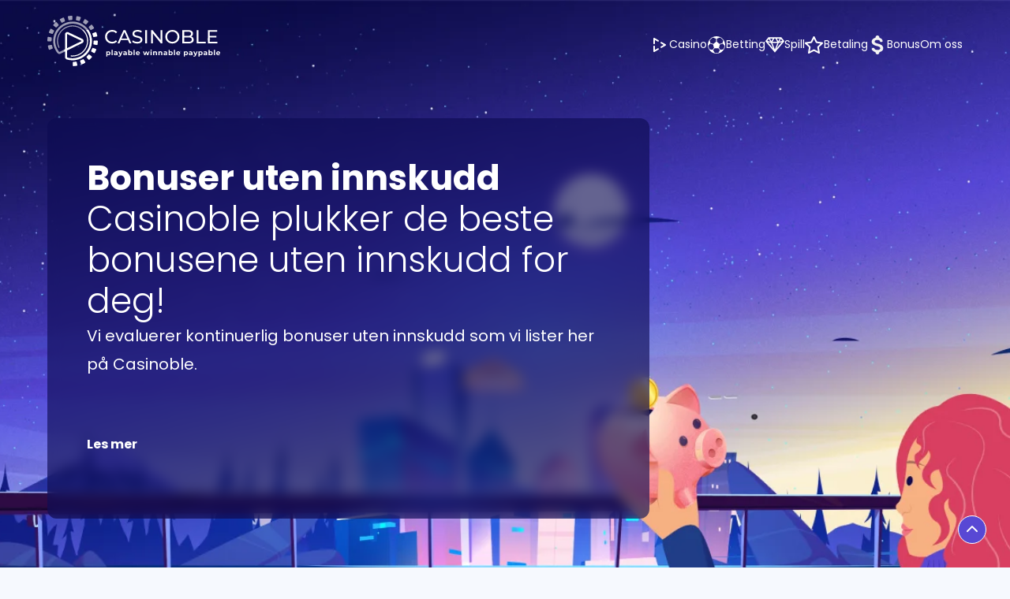

--- FILE ---
content_type: text/html; charset=UTF-8
request_url: https://casinoble.nu/live-casino-bonus/uten-innskudd/
body_size: 46050
content:
<!doctype html><html lang="nb-NO"><head><script data-no-optimize="1">var litespeed_docref=sessionStorage.getItem("litespeed_docref");litespeed_docref&&(Object.defineProperty(document,"referrer",{get:function(){return litespeed_docref}}),sessionStorage.removeItem("litespeed_docref"));</script> <meta charset="utf-8"><meta http-equiv="x-ua-compatible" content="ie=edge"><meta name="viewport" content="width=device-width, initial-scale=1"><link rel="icon" type="image/svg" href="https://casinoble.nu/wp-content/themes/casinoble/favicon.ico" sizes="48x48" /><link rel="preconnect" href="https://fonts.gstatic.com"><link rel="preload stylesheet" href="https://fonts.googleapis.com/css2?family=Poppins:wght@300;400;500;600;700;800&display=swap" as="style" type="text/css"><meta name='robots' content='index, follow, max-image-preview:large, max-snippet:-1, max-video-preview:-1' /> <script data-cfasync="false" data-pagespeed-no-defer>var gtm4wp_datalayer_name = "dataLayer";
	var dataLayer = dataLayer || [];</script> <title>▶ Bonuser uten innskudd &amp; Pengekoder | 2026 ✅</title><meta name="description" content="Beste bonuser uten innskudd hos nettcasinoer i Norge. Liste over casinoer med høyest utbetaling for spillere i Norge. FAIR | SIKKER | TESTET" /><link rel="canonical" href="https://casinoble.nu/live-casino-bonus/uten-innskudd/" /><meta property="og:locale" content="nb_NO" /><meta property="og:type" content="article" /><meta property="og:title" content="Innskuddsfri" /><meta property="og:description" content="Beste bonuser uten innskudd hos nettcasinoer i Norge. Liste over casinoer med høyest utbetaling for spillere i Norge. FAIR | SIKKER | TESTET" /><meta property="og:url" content="https://casinoble.nu/live-casino-bonus/uten-innskudd/" /><meta property="og:site_name" content="| 2026 ✅" /><meta property="article:modified_time" content="2026-01-26T14:26:04+00:00" /><meta property="og:image" content="https://casinoble.nu/wp-content/uploads/2021/07/casinoble-og-image.png" /><meta property="og:image:width" content="1200" /><meta property="og:image:height" content="627" /><meta property="og:image:type" content="image/png" /><meta name="twitter:card" content="summary_large_image" /><meta name="twitter:label1" content="Ansl. lesetid" /><meta name="twitter:data1" content="1 minutt" /> <script type="application/ld+json" class="yoast-schema-graph">{"@context":"https://schema.org","@graph":[{"@type":"WebPage","@id":"https://casinoble.nu/live-casino-bonus/uten-innskudd/","url":"https://casinoble.nu/live-casino-bonus/uten-innskudd/","name":"▶ Bonuser uten innskudd & Pengekoder | 2026 ✅","isPartOf":{"@id":"https://casinoble.nu/#website"},"primaryImageOfPage":{"@id":"https://casinoble.nu/live-casino-bonus/uten-innskudd/#primaryimage"},"image":{"@id":"https://casinoble.nu/live-casino-bonus/uten-innskudd/#primaryimage"},"thumbnailUrl":"https://casinoble.nu/wp-content/uploads/2021/07/no-deposit-bonuses-primary.svg","datePublished":"2021-06-01T06:55:14+00:00","dateModified":"2026-01-26T14:26:04+00:00","description":"Beste bonuser uten innskudd hos nettcasinoer i Norge. Liste over casinoer med høyest utbetaling for spillere i Norge. FAIR | SIKKER | TESTET","breadcrumb":{"@id":"https://casinoble.nu/live-casino-bonus/uten-innskudd/#breadcrumb"},"inLanguage":"nb-NO","potentialAction":[{"@type":"ReadAction","target":["https://casinoble.nu/live-casino-bonus/uten-innskudd/"]}]},{"@type":"ImageObject","inLanguage":"nb-NO","@id":"https://casinoble.nu/live-casino-bonus/uten-innskudd/#primaryimage","url":"https://casinoble.nu/wp-content/uploads/2021/07/no-deposit-bonuses-primary.svg","contentUrl":"https://casinoble.nu/wp-content/uploads/2021/07/no-deposit-bonuses-primary.svg","width":77,"height":77,"caption":"no-deposit-bonuses-primary"},{"@type":"BreadcrumbList","@id":"https://casinoble.nu/live-casino-bonus/uten-innskudd/#breadcrumb","itemListElement":[{"@type":"ListItem","position":1,"name":"Home","item":"https://casinoble.nu/"},{"@type":"ListItem","position":2,"name":"Casino Bonus Norge","item":"https://casinoble.nu/live-casino-bonus/"},{"@type":"ListItem","position":3,"name":"Innskuddsfri"}]},{"@type":"WebSite","@id":"https://casinoble.nu/#website","url":"https://casinoble.nu/","name":"| 2026 ✅","description":"Din guide til spill- og spillsider | Norge","publisher":{"@id":"https://casinoble.nu/#organization"},"potentialAction":[{"@type":"SearchAction","target":{"@type":"EntryPoint","urlTemplate":"https://casinoble.nu/?s={search_term_string}"},"query-input":{"@type":"PropertyValueSpecification","valueRequired":true,"valueName":"search_term_string"}}],"inLanguage":"nb-NO"},{"@type":"Organization","@id":"https://casinoble.nu/#organization","name":"Casinoble","url":"https://casinoble.nu/","logo":{"@type":"ImageObject","inLanguage":"nb-NO","@id":"https://casinoble.nu/#/schema/logo/image/","url":"https://casinoble.nu/wp-content/uploads/2021/04/logo-only.svg","contentUrl":"https://casinoble.nu/wp-content/uploads/2021/04/logo-only.svg","width":28,"height":28,"caption":"Casinoble"},"image":{"@id":"https://casinoble.nu/#/schema/logo/image/"}}]}</script> <link rel="alternate" title="oEmbed (JSON)" type="application/json+oembed" href="https://casinoble.nu/wp-json/oembed/1.0/embed?url=https%3A%2F%2Fcasinoble.nu%2Flive-casino-bonus%2Futen-innskudd%2F" /><link rel="alternate" title="oEmbed (XML)" type="text/xml+oembed" href="https://casinoble.nu/wp-json/oembed/1.0/embed?url=https%3A%2F%2Fcasinoble.nu%2Flive-casino-bonus%2Futen-innskudd%2F&#038;format=xml" /><link rel='stylesheet preload' as='style' id='litespeed-cache-dummy-css' href='https://casinoble.nu/wp-content/plugins/litespeed-cache/assets/css/litespeed-dummy.css?ver=6.9' type='text/css' media='all' /><link rel="https://api.w.org/" href="https://casinoble.nu/wp-json/" /><link rel="alternate" title="JSON" type="application/json" href="https://casinoble.nu/wp-json/wp/v2/pages/36307" /><link rel="EditURI" type="application/rsd+xml" title="RSD" href="https://casinoble.nu/xmlrpc.php?rsd" /><meta name="generator" content="WordPress 6.9" /><link rel='shortlink' href='https://casinoble.nu/?p=36307' />
 <script type="litespeed/javascript">(function(w,d,s,l,i){w[l]=w[l]||[];w[l].push({'gtm.start':new Date().getTime(),event:'gtm.js'});var f=d.getElementsByTagName(s)[0],j=d.createElement(s),dl=l!='dataLayer'?'&l='+l:'';j.async=!0;j.src='https://www.googletagmanager.com/gtm.js?id='+i+dl;f.parentNode.insertBefore(j,f)})(window,document,'script','dataLayer','GTM-MFQML3C')</script>  <script data-cfasync="false" data-pagespeed-no-defer>var dataLayer_content = {"pagePostType":"page","pagePostType2":"single-page","pageAttributes":[null,null],"pagePostAuthor":"Sean O'Connell"};
	dataLayer.push( dataLayer_content );</script> <script data-cfasync="false" data-pagespeed-no-defer>(function(w,d,s,l,i){w[l]=w[l]||[];w[l].push({'gtm.start':
new Date().getTime(),event:'gtm.js'});var f=d.getElementsByTagName(s)[0],
j=d.createElement(s),dl=l!='dataLayer'?'&l='+l:'';j.async=true;j.src=
'//www.googletagmanager.com/gtm.js?id='+i+dl;f.parentNode.insertBefore(j,f);
})(window,document,'script','dataLayer','GTM-KBWTXJ8D');</script> <link rel="alternate" hreflang="cs-CZ" href="https://casinoble.cz/casino-bonus/bonus-bez-vkladu/" title="Bonus bez vkladu v českých online kasinech"/><link rel="alternate" hreflang="de-AT" href="https://casinoble.at/casino-bonus/ohne-einzahlung/" title="Online Casino Bonus ohne Einzahlung in Österreich"/><link rel="alternate" hreflang="de-CH" href="https://casinoble.xyz/casino-bonus/ohne-einzahlung/" title="Casino Bonus ohne Einzahlung: Die besten Angebote der Schweiz"/><link rel="alternate" hreflang="de-DE" href="https://casinoble.eu/casino-bonus/ohne-einzahlung/" title="Casino Bonus ohne Einzahlung: Exklusive Angebote für Deutschland"/><link rel="alternate" hreflang="el-GR" href="https://casinoble.gr/live-%ce%ba%ce%b1%ce%b6%ce%af%ce%bd%ce%bf-%ce%bc%cf%80%cf%8c%ce%bd%ce%bf%cf%85%cf%82/%ce%bc%cf%80%cf%8c%ce%bd%ce%bf%cf%85%cf%82-%cf%87%cf%89%cf%81%ce%af%cf%82-%ce%ba%ce%b1%cf%84%ce%ac%ce%b8%ce%b5%cf%83%ce%b7/" title="Καζίνο Μπόνους χωρίς Κατάθεση: Κορυφαίες Προσφορές στην Ελλάδα"/><link rel="alternate" hreflang="en-CA" href="https://casinoble.ca/casino-bonus/no-deposit/" title="No Deposit Casino Bonus: Play for Free in Canada"/><link rel="alternate" hreflang="en-IE" href="https://casinoble.ie/casino-bonus/no-deposit/" title="Find the Best No Deposit Casino Bonus in Ireland"/><link rel="alternate" hreflang="en-IN" href="https://casinoble.in/casino-bonus/no-deposit/" title="Claim Your No Deposit Bonus at Indian Online Casinos"/><link rel="alternate" hreflang="en-NZ" href="https://casinoble.co.nz/casino-bonus/no-deposit-bonuses/" title="Top No Deposit Casino Bonuses for New Zealand Players"/><link rel="alternate" hreflang="en-ZA" href="https://casinoble.co.za/casino-bonus/no-deposit/" title="No Deposit Bonus Offers at South African Online Casinos"/><link rel="alternate" hreflang="es-CL" href="https://casinoble.cl/bonos-de-casino/bono-sin-deposito/" title="Bono Sin Depósito: Juega Gratis en Casinos de Chile"/><link rel="alternate" hreflang="es-ES" href="https://casinoble.es/bonus-de-casinos/sin-deposito/" title="Casino con Bono Sin Depósito: La Guía de España"/><link rel="alternate" hreflang="es-PE" href="https://casinoble.pe/bonus-de-casino/sin-deposito/" title="Bonos Sin Depósito: Los Mejores Casinos Online en Perú"/><link rel="alternate" hreflang="et-EE" href="https://casinoble.ee/boonus/sissemakseta/" title="Sissemakseta boonused: Mängi tasuta Eesti kasiinodes"/><link rel="alternate" hreflang="fi-FI" href="https://casinoble.net/kasinobonukset/ilman-talletusta/" title="Ilmaiskierroksia ilman talletusta: Suomalaiset kasinobonukset"/><link rel="alternate" hreflang="hu-HU" href="https://casino-hu.com/kaszino-bonusz/befizetes-nelkuli-bonusz/" title="Befizetés Nélküli Bónuszok: Kaszinó Élmény Magyarországon"/><link rel="alternate" hreflang="it-IT" href="https://casinoble.it/bonus/bonus-senza-deposito/" title="Casino Online con Bonus Senza Deposito: Offerte Esclusive in Italia"/><link rel="alternate" hreflang="ja-JP" href="https://casinoble.jp/%e3%83%a9%e3%82%a4%e3%83%96%e3%82%ab%e3%82%b8%e3%83%8e%e3%83%9c%e3%83%bc%e3%83%8a%e3%82%b9/%e5%85%a5%e9%87%91%e4%b8%8d%e8%a6%81%e3%83%9c%e3%83%bc%e3%83%8a%e3%82%b9/" title="入金不要ボーナス: 日本のオンラインカジノで無料プレイ"/><link rel="alternate" hreflang="nb-NO" href="https://casinoble.nu/live-casino-bonus/uten-innskudd/" title="Få en casino bonus uten innskudd i Norge"/><link rel="alternate" hreflang="pl-PL" href="https://casinoble.pl/bonusy/bez-depozytu/" title="Kasyno online: Bonus bez depozytu w Polsce"/><link rel="alternate" hreflang="pt-BR" href="https://casinoble.com.br/bonus-cassino/bonus-sem-deposito/" title="Bônus Sem Depósito: Jogue Grátis em Cassinos no Brasil"/><link rel="alternate" hreflang="pt-PT" href="https://casinoble.pt/casino-bonus/sem-deposito/" title="Casino com Bónus Sem Depósito: Melhores Ofertas em Portugal"/><link rel="alternate" hreflang="ro-RO" href="https://casinoble.ro/bonusul-de-cazino/fara-depunere/" title="Bonus Fără Depunere: Joacă Gratuit la Cazinouri Online din România"/><link rel="alternate" hreflang="sk-SK" href="https://casinoble.sk/live-casino-bonus/bonus-bez-vkladu/" title="Online kasína: Bonus bez vkladu na Slovensku"/><link rel="alternate" hreflang="sv-SE" href="https://casinoble.se/live-casino-bonus/no-deposit-bonus/" title="Casino bonus utan insättning: Spela riskfritt i Sverige"/><link rel="icon" href="https://casinoble.nu/wp-content/uploads/2021/04/logo.png" sizes="32x32" /><link rel="icon" href="https://casinoble.nu/wp-content/uploads/2021/04/logo.png" sizes="192x192" /><link rel="apple-touch-icon" href="https://casinoble.nu/wp-content/uploads/2021/04/logo.png" /><meta name="msapplication-TileImage" content="https://casinoble.nu/wp-content/uploads/2021/04/logo.png" /><link rel="preload stylesheet" href="https://casinoble.nu/wp-content/themes/casinoble/build/styles/app.css?ver=1769474375" type="text/css" as="style" media="all"><link rel="preload stylesheet" href="https://casinoble.nu/wp-content/themes/casinoble//assets/styles/main.css?ver=1769474375" type="text/css" as="style" media="all"><link rel='stylesheet preload' as='style' id='top-list-casinos-css' href='https://casinoble.nu/wp-content/themes/casinoble//assets/styles/top-list-casinos.css' type='text/css' media='all' /><link rel='stylesheet preload' as='style' id='list-casinos-css' href='https://casinoble.nu/wp-content/themes/casinoble//assets/styles/list-casinos.css' type='text/css' media='all' /></head><body class="wp-singular page-template-default page page-id-36307 page-child parent-pageid-34968 wp-theme-casinoble"><link href="https://casinoble.nu/wp-content/themes/casinoble/build/styles/header.css" rel="preload stylesheet" as="style" type="text/css"><header class="head relative"><div class="container"><div class="flex items-center justify-between">
<input type="checkbox" id="openSidebarMenu" class="head_input absolute block lg:hidden right-0 w-22 h-15 opacity-0 z-2 mr-15">
<label class="z-1 mr-15">
<span></span><span></span><span></span>
</label>
<a href="https://casinoble.nu/" class="relative z-2"><img width="220" height="64" src="https://casinoble.nu/wp-content/uploads/2021/04/LOGO.svg" class="logo ps-r" alt="" decoding="async" /></a><ul class="head_nav lg:items-center lg:gap-30"><li class="lg:hidden flex items-center justify-between px-20 py-10">
<a href="https://casinoble.nu/" class="!p-0 relative z-2"><img width="220" height="64" src="https://casinoble.nu/wp-content/uploads/2021/04/LOGO.svg" class="max-w-[143px] h-auto" alt="" decoding="async" /></a>
<button class="head_close">
<svg width="14" height="14" viewBox="0 0 14 14" fill="none" xmlns="http://www.w3.org/2000/svg">
<path fill-rule="evenodd" clip-rule="evenodd" d="M13.1673 0.43934C12.5815 -0.146446 11.6317 -0.146447 11.046 0.43934L6.8033 4.68199L2.56066 0.43935C1.97487 -0.146437 1.02513 -0.146437 0.43934 0.439349C-0.146446 1.02514 -0.146447 1.97488 0.43934 2.56067L4.68198 6.80331L0.439354 11.0459C-0.146432 11.6317 -0.146433 12.5815 0.439354 13.1673C1.02514 13.753 1.97489 13.753 2.56067 13.1673L6.8033 8.92463L11.0459 13.1673C11.6317 13.7531 12.5815 13.7531 13.1673 13.1673C13.753 12.5815 13.753 11.6317 13.1673 11.046L8.92462 6.80331L13.1673 2.56066C13.7531 1.97487 13.7531 1.02513 13.1673 0.43934Z" fill="white"/>
</svg>
</button></li><li class=" menu-item menu-item-type-custom menu-item-object-custom menu-item-home menu-item-46005 menu-item-has-children" id="menu-item-46005">
<a
class="js-anchor inline-flex md:flex items-center gap-10 text-14"
data-text="Casino"
href="https://casinoble.nu/"
>
<img width="24" height="24" src="https://casinoble.nu/wp-content/uploads/2024/05/Play-Casino.svg" class=" w-24 h-24 evolveSVG" alt="Play-Casino" decoding="async" />          Casino        </a><ul class="submenu"><li><p class="mb-20 font-sb text-[#0D0C52]">Casinoer</p><ul class="sub-menu"><li class=" menu-item menu-item-type-post_type menu-item-object-page menu-item-45913 " id="menu-item-45913">
<a
class="js-anchor"
data-text="Nye Casinoer"
href="https://casinoble.nu/nye-casinoer/"
>
Nye Casinoer          </a></li><li class=" menu-item menu-item-type-custom menu-item-object-custom menu-item-45914 " id="menu-item-45914">
<a
class="js-anchor"
data-text="Beste Nettcasinoer"
href="https://casinoble.nu/norsk-casinoer/"
>
Beste Nettcasinoer          </a></li><li class=" menu-item menu-item-type-post_type menu-item-object-page menu-item-45917 " id="menu-item-45917">
<a
class="js-anchor"
data-text="Mobile Casinoer"
href="https://casinoble.nu/mobil-live-casino/"
>
Mobile Casinoer          </a></li><li class=" menu-item menu-item-type-custom menu-item-object-custom menu-item-45920 " id="menu-item-45920">
<a
class="js-anchor"
data-text="Casinoer med Raske Uttak"
href="https://casinoble.nu/casinoer-raske-uttak/"
>
Casinoer med Raske Uttak          </a></li><li class=" menu-item menu-item-type-post_type menu-item-object-page menu-item-46081 " id="menu-item-46081">
<a
class="js-anchor"
data-text="Laveste Innskudds Casinoer"
href="https://casinoble.nu/casinoer-minimum-innskudd/"
>
Laveste Innskudds Casinoer          </a></li><li class=" menu-item menu-item-type-post_type menu-item-object-page menu-item-46082 " id="menu-item-46082">
<a
class="js-anchor"
data-text="Spilleautomater"
href="https://casinoble.nu/spilleautomater/"
>
Spilleautomater          </a></li></ul></li><li><p class="mb-20 font-sb text-[#0D0C52]">Omtaler</p><ul class="sub-menu"><li class=" menu-item menu-item-type-custom menu-item-object-custom menu-item-45921 " id="menu-item-45921">
<a
class="js-anchor"
data-text="Dunder Omtale"
href="https://casinoble.nu/online-casinos/dunder/"
>
Dunder Omtale          </a></li><li class=" menu-item menu-item-type-custom menu-item-object-custom menu-item-45922 " id="menu-item-45922">
<a
class="js-anchor"
data-text="Jackpot City Omtale"
href="https://casinoble.nu/online-casinos/jackpotcity/"
>
Jackpot City Omtale          </a></li><li class=" menu-item menu-item-type-custom menu-item-object-custom menu-item-45923 " id="menu-item-45923">
<a
class="js-anchor"
data-text="Lucky Days Omtale"
href="https://casinoble.nu/online-casinos/luckydays/"
>
Lucky Days Omtale          </a></li><li class=" menu-item menu-item-type-custom menu-item-object-custom menu-item-45924 " id="menu-item-45924">
<a
class="js-anchor"
data-text="RIZK Omtale"
href="https://casinoble.nu/online-casinos/rizk/"
>
RIZK Omtale          </a></li><li class=" menu-item menu-item-type-custom menu-item-object-custom menu-item-45925 " id="menu-item-45925">
<a
class="js-anchor"
data-text="Spin Casino Omtale"
href="https://casinoble.nu/online-casinos/spin/"
>
Spin Casino Omtale          </a></li><li class=" menu-item menu-item-type-custom menu-item-object-custom menu-item-45928 " id="menu-item-45928">
<a
class="js-anchor"
data-text="Caxino Omtale"
href="https://casinoble.nu/online-casinos/caxino/"
>
Caxino Omtale          </a></li></ul></li><li>
<img data-lazyloaded="1" src="[data-uri]" width="524" height="350" data-src="https://casinoble.nu/wp-content/uploads/2024/05/Casino.webp" class="" alt="Casino" decoding="async" data-srcset="https://casinoble.nu/wp-content/uploads/2024/05/Casino.webp 524w, https://casinoble.nu/wp-content/uploads/2024/05/Casino-300x200.webp 300w, https://casinoble.nu/wp-content/uploads/2024/05/Casino-90x60.webp 90w, https://casinoble.nu/wp-content/uploads/2024/05/Casino-347x232.webp 347w, https://casinoble.nu/wp-content/uploads/2024/05/Casino-340x227.webp 340w, https://casinoble.nu/wp-content/uploads/2024/05/Casino-114x76.webp 114w, https://casinoble.nu/wp-content/uploads/2024/05/Casino-30x20.webp 30w, https://casinoble.nu/wp-content/uploads/2024/05/Casino-36x24.webp 36w, https://casinoble.nu/wp-content/uploads/2024/05/Casino-270x180.webp 270w, https://casinoble.nu/wp-content/uploads/2024/05/Casino-120x80.webp 120w, https://casinoble.nu/wp-content/uploads/2024/05/Casino-100x67.webp 100w, https://casinoble.nu/wp-content/uploads/2024/05/Casino-195x130.webp 195w, https://casinoble.nu/wp-content/uploads/2024/05/Casino-299x200.webp 299w" data-sizes="(max-width: 524px) 100vw, 524px" /></li></ul></li><li class=" menu-item menu-item-type-custom menu-item-object-custom menu-item-46006 menu-item-has-children" id="menu-item-46006">
<a
class="js-anchor inline-flex md:flex items-center gap-10 text-14"
data-text="Betting"
href="https://casinoble.nu/sportsbetting/"
>
<img width="24" height="24" src="https://casinoble.nu/wp-content/uploads/2023/08/Sports.svg" class=" w-24 h-24 evolveSVG" alt="Sports" decoding="async" />          Betting        </a><ul class="submenu"><li><p class="mb-20 font-sb text-[#0D0C52]">Sports</p><ul class="sub-menu"><li class=" menu-item menu-item-type-post_type menu-item-object-page menu-item-45929 " id="menu-item-45929">
<a
class="js-anchor"
data-text="Basketball"
href="https://casinoble.nu/sportsbetting/basketball-betting/"
>
Basketball          </a></li><li class=" menu-item menu-item-type-post_type menu-item-object-page menu-item-45930 " id="menu-item-45930">
<a
class="js-anchor"
data-text="Boksing bettingsider"
href="https://casinoble.nu/sportsbetting/boxing-betting/"
>
Boksing bettingsider          </a></li><li class=" menu-item menu-item-type-post_type menu-item-object-page menu-item-45931 " id="menu-item-45931">
<a
class="js-anchor"
data-text="Fotball"
href="https://casinoble.nu/sportsbetting/football-betting/"
>
Fotball          </a></li><li class=" menu-item menu-item-type-post_type menu-item-object-page menu-item-45932 " id="menu-item-45932">
<a
class="js-anchor"
data-text="Formel 1 bettingsider"
href="https://casinoble.nu/sportsbetting/formula1-betting/"
>
Formel 1 bettingsider          </a></li><li class=" menu-item menu-item-type-post_type menu-item-object-page menu-item-45933 " id="menu-item-45933">
<a
class="js-anchor"
data-text="Golf"
href="https://casinoble.nu/sportsbetting/golf-betting/"
>
Golf          </a></li><li class=" menu-item menu-item-type-post_type menu-item-object-page menu-item-45934 " id="menu-item-45934">
<a
class="js-anchor"
data-text="Ishockey bettingsider"
href="https://casinoble.nu/sportsbetting/ice-hockey-betting/"
>
Ishockey bettingsider          </a></li><li class=" menu-item menu-item-type-post_type menu-item-object-page menu-item-45935 " id="menu-item-45935">
<a
class="js-anchor"
data-text="Tennis bettingsider"
href="https://casinoble.nu/sportsbetting/tennis-betting/"
>
Tennis bettingsider          </a></li><li class=" menu-item menu-item-type-post_type menu-item-object-page menu-item-45936 " id="menu-item-45936">
<a
class="js-anchor"
data-text="UFC bettingsider"
href="https://casinoble.nu/sportsbetting/ufc-betting/"
>
UFC bettingsider          </a></li></ul></li><li><p class="mb-20 font-sb text-[#0D0C52]">eSport</p><ul class="sub-menu"><li class=" menu-item menu-item-type-post_type menu-item-object-page menu-item-45937 " id="menu-item-45937">
<a
class="js-anchor"
data-text="Call of Duty"
href="https://casinoble.nu/esport/cod-betting/"
>
Call of Duty          </a></li><li class=" menu-item menu-item-type-post_type menu-item-object-page menu-item-45938 " id="menu-item-45938">
<a
class="js-anchor"
data-text="CS GO"
href="https://casinoble.nu/esport/csgo-betting/"
>
CS GO          </a></li><li class=" menu-item menu-item-type-post_type menu-item-object-page menu-item-45939 " id="menu-item-45939">
<a
class="js-anchor"
data-text="Dota 2 Norway"
href="https://casinoble.nu/esport/dota2-betting/"
>
Dota 2 Norway          </a></li><li class=" menu-item menu-item-type-post_type menu-item-object-page menu-item-45940 " id="menu-item-45940">
<a
class="js-anchor"
data-text="League of Legends"
href="https://casinoble.nu/esport/lol-betting/"
>
League of Legends          </a></li><li class=" menu-item menu-item-type-post_type menu-item-object-page menu-item-45941 " id="menu-item-45941">
<a
class="js-anchor"
data-text="Overwatch"
href="https://casinoble.nu/esport/overwatch-betting/"
>
Overwatch          </a></li><li class=" menu-item menu-item-type-post_type menu-item-object-page menu-item-45942 " id="menu-item-45942">
<a
class="js-anchor"
data-text="Starcraft 2"
href="https://casinoble.nu/esport/starcraft2-betting/"
>
Starcraft 2          </a></li></ul></li><li><p class="mb-20 font-sb text-[#0D0C52]">Bookmakeranmeldelser</p><ul class="sub-menu"><li class=" menu-item menu-item-type-custom menu-item-object-custom menu-item-45943 " id="menu-item-45943">
<a
class="js-anchor"
data-text="22Bet"
href="https://casinoble.nu/online-casinos/22bet/"
>
22Bet          </a></li><li class=" menu-item menu-item-type-custom menu-item-object-custom menu-item-45944 " id="menu-item-45944">
<a
class="js-anchor"
data-text="Betway"
href="https://casinoble.nu/online-casinos/betway/"
>
Betway          </a></li><li class=" menu-item menu-item-type-custom menu-item-object-custom menu-item-45945 " id="menu-item-45945">
<a
class="js-anchor"
data-text="iBet"
href="https://casinoble.nu/online-casinos/ibet/"
>
iBet          </a></li><li class=" menu-item menu-item-type-custom menu-item-object-custom menu-item-45947 " id="menu-item-45947">
<a
class="js-anchor"
data-text="PowBet"
href="https://casinoble.nu/online-casinos/powbet/"
>
PowBet          </a></li><li class=" menu-item menu-item-type-custom menu-item-object-custom menu-item-45948 " id="menu-item-45948">
<a
class="js-anchor"
data-text="Sportaza"
href="https://casinoble.nu/online-casinos/sportaza/"
>
Sportaza          </a></li><li class=" menu-item menu-item-type-custom menu-item-object-custom menu-item-45949 " id="menu-item-45949">
<a
class="js-anchor"
data-text="20Bet"
href="https://casinoble.nu/online-casinos/20bet/"
>
20Bet          </a></li><li class=" menu-item menu-item-type-custom menu-item-object-custom menu-item-45950 " id="menu-item-45950">
<a
class="js-anchor"
data-text="LeoVegas"
href="https://casinoble.nu/online-casinos/leovegas/"
>
LeoVegas          </a></li></ul></li><li>
<img data-lazyloaded="1" src="[data-uri]" width="300" height="252" data-src="https://casinoble.nu/wp-content/uploads/2024/05/Betting.webp" class="" alt="Betting" decoding="async" data-srcset="https://casinoble.nu/wp-content/uploads/2024/05/Betting.webp 300w, https://casinoble.nu/wp-content/uploads/2024/05/Betting-71x60.webp 71w, https://casinoble.nu/wp-content/uploads/2024/05/Betting-276x232.webp 276w, https://casinoble.nu/wp-content/uploads/2024/05/Betting-90x76.webp 90w, https://casinoble.nu/wp-content/uploads/2024/05/Betting-24x20.webp 24w, https://casinoble.nu/wp-content/uploads/2024/05/Betting-29x24.webp 29w, https://casinoble.nu/wp-content/uploads/2024/05/Betting-214x180.webp 214w, https://casinoble.nu/wp-content/uploads/2024/05/Betting-95x80.webp 95w, https://casinoble.nu/wp-content/uploads/2024/05/Betting-100x84.webp 100w, https://casinoble.nu/wp-content/uploads/2024/05/Betting-155x130.webp 155w, https://casinoble.nu/wp-content/uploads/2024/05/Betting-238x200.webp 238w" data-sizes="(max-width: 300px) 100vw, 300px" /></li></ul></li><li class=" menu-item menu-item-type-custom menu-item-object-custom menu-item-46007 menu-item-has-children" id="menu-item-46007">
<a
class="js-anchor inline-flex md:flex items-center gap-10 text-14"
data-text="Spill"
href="https://casinoble.nu/live-casinospill/"
>
<img width="24" height="24" src="https://casinoble.nu/wp-content/uploads/2023/08/Games.svg" class=" w-24 h-24 evolveSVG" alt="Games" decoding="async" />          Spill        </a><ul class="submenu"><li><p class="mb-20 font-sb text-[#0D0C52]">Klassiske Spill</p><ul class="sub-menu"><li class=" menu-item menu-item-type-post_type menu-item-object-page menu-item-45951 " id="menu-item-45951">
<a
class="js-anchor"
data-text="Baccarat"
href="https://casinoble.nu/live-casinospill/live-baccarat/"
>
Baccarat          </a></li><li class=" menu-item menu-item-type-post_type menu-item-object-page menu-item-45952 " id="menu-item-45952">
<a
class="js-anchor"
data-text="Blackjack"
href="https://casinoble.nu/live-casinospill/live-blackjack/"
>
Blackjack          </a></li><li class=" menu-item menu-item-type-post_type menu-item-object-page menu-item-45953 " id="menu-item-45953">
<a
class="js-anchor"
data-text="Caribbean Stud Poker"
href="https://casinoble.nu/live-casinospill/live-caribbean-stud/"
>
Caribbean Stud Poker          </a></li><li class=" menu-item menu-item-type-post_type menu-item-object-page menu-item-45954 " id="menu-item-45954">
<a
class="js-anchor"
data-text="Drage Tiger"
href="https://casinoble.nu/live-casinospill/live-dragon-tiger/"
>
Drage Tiger          </a></li><li class=" menu-item menu-item-type-post_type menu-item-object-page menu-item-45955 " id="menu-item-45955">
<a
class="js-anchor"
data-text="Roulette"
href="https://casinoble.nu/live-casinospill/live-roulette/"
>
Roulette          </a></li><li class=" menu-item menu-item-type-post_type menu-item-object-page menu-item-45956 " id="menu-item-45956">
<a
class="js-anchor"
data-text="Texas Holdem"
href="https://casinoble.nu/live-casinospill/live-texas-holdem/"
>
Texas Holdem          </a></li><li class=" menu-item menu-item-type-post_type menu-item-object-page menu-item-45957 " id="menu-item-45957">
<a
class="js-anchor"
data-text="Tre Kort Poker"
href="https://casinoble.nu/live-casinospill/live-three-card-poker/"
>
Tre Kort Poker          </a></li></ul></li><li><p class="mb-20 font-sb text-[#0D0C52]">Top Live Shows</p><ul class="sub-menu"><li class=" menu-item menu-item-type-post_type menu-item-object-page menu-item-45958 " id="menu-item-45958">
<a
class="js-anchor"
data-text="Crazy Time"
href="https://casinoble.nu/live-casinospill/crazy-time/"
>
Crazy Time          </a></li><li class=" menu-item menu-item-type-post_type menu-item-object-page menu-item-45959 " id="menu-item-45959">
<a
class="js-anchor"
data-text="Live Monopoly"
href="https://casinoble.nu/live-casinospill/live-monopoly/"
>
Live Monopoly          </a></li><li class=" menu-item menu-item-type-post_type menu-item-object-page menu-item-45961 " id="menu-item-45961">
<a
class="js-anchor"
data-text="Lightning Roulette"
href="https://casinoble.nu/live-casinospill/lightning-roulette/"
>
Lightning Roulette          </a></li><li class=" menu-item menu-item-type-post_type menu-item-object-page menu-item-45962 " id="menu-item-45962">
<a
class="js-anchor"
data-text="Quantum Roulette"
href="https://casinoble.nu/live-casinospill/quantum-roulette/"
>
Quantum Roulette          </a></li><li class=" menu-item menu-item-type-post_type menu-item-object-page menu-item-45963 " id="menu-item-45963">
<a
class="js-anchor"
data-text="Well Well Well"
href="https://casinoble.nu/live-casinospill/well-well-well/"
>
Well Well Well          </a></li><li class=" menu-item menu-item-type-post_type menu-item-object-page menu-item-45964 " id="menu-item-45964">
<a
class="js-anchor"
data-text="Mega Fire Blaze Roulette"
href="https://casinoble.nu/live-casinospill/mega-fire-blaze-roulette/"
>
Mega Fire Blaze Roulette          </a></li></ul></li><li>
<img data-lazyloaded="1" src="[data-uri]" width="300" height="266" data-src="https://casinoble.nu/wp-content/uploads/2024/05/Games.webp" class="" alt="Games" decoding="async" data-srcset="https://casinoble.nu/wp-content/uploads/2024/05/Games.webp 300w, https://casinoble.nu/wp-content/uploads/2024/05/Games-68x60.webp 68w, https://casinoble.nu/wp-content/uploads/2024/05/Games-262x232.webp 262w, https://casinoble.nu/wp-content/uploads/2024/05/Games-86x76.webp 86w, https://casinoble.nu/wp-content/uploads/2024/05/Games-23x20.webp 23w, https://casinoble.nu/wp-content/uploads/2024/05/Games-27x24.webp 27w, https://casinoble.nu/wp-content/uploads/2024/05/Games-203x180.webp 203w, https://casinoble.nu/wp-content/uploads/2024/05/Games-90x80.webp 90w, https://casinoble.nu/wp-content/uploads/2024/05/Games-100x89.webp 100w, https://casinoble.nu/wp-content/uploads/2024/05/Games-147x130.webp 147w, https://casinoble.nu/wp-content/uploads/2024/05/Games-226x200.webp 226w" data-sizes="(max-width: 300px) 100vw, 300px" /></li></ul></li><li class=" menu-item menu-item-type-custom menu-item-object-custom menu-item-46008 menu-item-has-children" id="menu-item-46008">
<a
class="js-anchor inline-flex md:flex items-center gap-10 text-14"
data-text="Betaling"
href="https://casinoble.nu/casinoer-raske-uttak/"
>
<img width="24" height="24" src="https://casinoble.nu/wp-content/uploads/2023/08/Casinos-1.svg" class=" w-24 h-24 evolveSVG" alt="Casinos" decoding="async" />          Betaling        </a><ul class="submenu"><li><p class="mb-20 font-sb text-[#0D0C52]">Kortbetaling</p><ul class="sub-menu"><li class=" menu-item menu-item-type-post_type menu-item-object-page menu-item-45975 " id="menu-item-45975">
<a
class="js-anchor"
data-text="Kredittkort"
href="https://casinoble.nu/kredittkort/"
>
Kredittkort          </a></li><li class=" menu-item menu-item-type-post_type menu-item-object-page menu-item-45976 " id="menu-item-45976">
<a
class="js-anchor"
data-text="Mastercard"
href="https://casinoble.nu/mastercard/"
>
Mastercard          </a></li><li class=" menu-item menu-item-type-post_type menu-item-object-page menu-item-45977 " id="menu-item-45977">
<a
class="js-anchor"
data-text="VISA"
href="https://casinoble.nu/visa-casino/"
>
VISA          </a></li><li class=" menu-item menu-item-type-post_type menu-item-object-page menu-item-45978 " id="menu-item-45978">
<a
class="js-anchor"
data-text="Entropay"
href="https://casinoble.nu/entropay/"
>
Entropay          </a></li><li class=" menu-item menu-item-type-post_type menu-item-object-page menu-item-45979 " id="menu-item-45979">
<a
class="js-anchor"
data-text="Paysafecard"
href="https://casinoble.nu/paysafecard/"
>
Paysafecard          </a></li><li class=" menu-item menu-item-type-post_type menu-item-object-page menu-item-45980 " id="menu-item-45980">
<a
class="js-anchor"
data-text="Neosurf Norge"
href="https://casinoble.nu/neosurf/"
>
Neosurf Norge          </a></li></ul></li><li><p class="mb-20 font-sb text-[#0D0C52]">Wallets</p><ul class="sub-menu"><li class=" menu-item menu-item-type-post_type menu-item-object-page menu-item-45965 " id="menu-item-45965">
<a
class="js-anchor"
data-text="Apple Pay"
href="https://casinoble.nu/apple-pay/"
>
Apple Pay          </a></li><li class=" menu-item menu-item-type-post_type menu-item-object-page menu-item-45966 " id="menu-item-45966">
<a
class="js-anchor"
data-text="Google Pay"
href="https://casinoble.nu/google-pay/"
>
Google Pay          </a></li><li class=" menu-item menu-item-type-post_type menu-item-object-page menu-item-45967 " id="menu-item-45967">
<a
class="js-anchor"
data-text="PayPal"
href="https://casinoble.nu/paypal/"
>
PayPal          </a></li><li class=" menu-item menu-item-type-post_type menu-item-object-page menu-item-45968 " id="menu-item-45968">
<a
class="js-anchor"
data-text="Skrill"
href="https://casinoble.nu/skrill/"
>
Skrill          </a></li><li class=" menu-item menu-item-type-post_type menu-item-object-page menu-item-45969 " id="menu-item-45969">
<a
class="js-anchor"
data-text="MuchBetter"
href="https://casinoble.nu/muchbetter/"
>
MuchBetter          </a></li><li class=" menu-item menu-item-type-post_type menu-item-object-page menu-item-45970 " id="menu-item-45970">
<a
class="js-anchor"
data-text="Zimpler Norge"
href="https://casinoble.nu/zimpler/"
>
Zimpler Norge          </a></li><li class=" menu-item menu-item-type-post_type menu-item-object-page menu-item-45971 " id="menu-item-45971">
<a
class="js-anchor"
data-text="EcoPayz Norge"
href="https://casinoble.nu/ecopayz/"
>
EcoPayz Norge          </a></li><li class=" menu-item menu-item-type-post_type menu-item-object-page menu-item-45972 " id="menu-item-45972">
<a
class="js-anchor"
data-text="Neteller"
href="https://casinoble.nu/neteller/"
>
Neteller          </a></li><li class=" menu-item menu-item-type-post_type menu-item-object-page menu-item-45973 " id="menu-item-45973">
<a
class="js-anchor"
data-text="Astropay"
href="https://casinoble.nu/astropay/"
>
Astropay          </a></li><li class=" menu-item menu-item-type-post_type menu-item-object-page menu-item-45974 " id="menu-item-45974">
<a
class="js-anchor"
data-text="Trustly"
href="https://casinoble.nu/trustly-2/"
>
Trustly          </a></li></ul></li><li>
<img data-lazyloaded="1" src="[data-uri]" width="404" height="350" data-src="https://casinoble.nu/wp-content/uploads/2024/05/Payments.webp" class="" alt="Payments" decoding="async" data-srcset="https://casinoble.nu/wp-content/uploads/2024/05/Payments.webp 404w, https://casinoble.nu/wp-content/uploads/2024/05/Payments-300x260.webp 300w, https://casinoble.nu/wp-content/uploads/2024/05/Payments-69x60.webp 69w, https://casinoble.nu/wp-content/uploads/2024/05/Payments-268x232.webp 268w, https://casinoble.nu/wp-content/uploads/2024/05/Payments-340x295.webp 340w, https://casinoble.nu/wp-content/uploads/2024/05/Payments-88x76.webp 88w, https://casinoble.nu/wp-content/uploads/2024/05/Payments-23x20.webp 23w, https://casinoble.nu/wp-content/uploads/2024/05/Payments-28x24.webp 28w, https://casinoble.nu/wp-content/uploads/2024/05/Payments-208x180.webp 208w, https://casinoble.nu/wp-content/uploads/2024/05/Payments-92x80.webp 92w, https://casinoble.nu/wp-content/uploads/2024/05/Payments-100x87.webp 100w, https://casinoble.nu/wp-content/uploads/2024/05/Payments-150x130.webp 150w, https://casinoble.nu/wp-content/uploads/2024/05/Payments-231x200.webp 231w" data-sizes="(max-width: 404px) 100vw, 404px" /></li></ul></li><li class=" menu-item menu-item-type-post_type menu-item-object-page current-page-ancestor menu-item-46009 menu-item-has-children" id="menu-item-46009">
<a
class="js-anchor inline-flex md:flex items-center gap-10 text-14"
data-text="Bonus"
href="https://casinoble.nu/live-casino-bonus/"
>
<img width="11" height="18" src="https://casinoble.nu/wp-content/uploads/2024/05/dollar.svg" class=" w-24 h-24 evolveSVG" alt="dollar" decoding="async" />          Bonus        </a><ul class="submenu"><li><p class="mb-20 font-sb text-[#0D0C52]">Bonustyper</p><ul class="sub-menu"><li class=" menu-item menu-item-type-post_type menu-item-object-page menu-item-45981 " id="menu-item-45981">
<a
class="js-anchor"
data-text="Cashback"
href="https://casinoble.nu/live-casino-bonus/cashback/"
>
Cashback          </a></li><li class=" menu-item menu-item-type-post_type menu-item-object-page menu-item-45982 " id="menu-item-45982">
<a
class="js-anchor"
data-text="Gratisspill"
href="https://casinoble.nu/live-casino-bonus/free-bets/"
>
Gratisspill          </a></li><li class=" menu-item menu-item-type-post_type menu-item-object-page menu-item-45983 " id="menu-item-45983">
<a
class="js-anchor"
data-text="Gratisspinn"
href="https://casinoble.nu/live-casino-bonus/free-spins/"
>
Gratisspinn          </a></li><li class=" menu-item menu-item-type-post_type menu-item-object-page current-menu-item page_item page-item-36307 current_page_item menu-item-45984 " id="menu-item-45984">
<a
class="js-anchor"
data-text="Innskuddsfri"
href="https://casinoble.nu/live-casino-bonus/uten-innskudd/"
>
Innskuddsfri          </a></li></ul></li><li><p class="mb-20 font-sb text-[#0D0C52]">Casinoer med Gratisspinn</p><ul class="sub-menu"><li class=" menu-item menu-item-type-custom menu-item-object-custom menu-item-45986 " id="menu-item-45986">
<a
class="js-anchor"
data-text="The Club House"
href="https://casinoble.nu/online-casinos/the-club-house/"
>
The Club House          </a></li><li class=" menu-item menu-item-type-custom menu-item-object-custom menu-item-45987 " id="menu-item-45987">
<a
class="js-anchor"
data-text="Wildz"
href="https://casinoble.nu/online-casinos/wildz/"
>
Wildz          </a></li><li class=" menu-item menu-item-type-custom menu-item-object-custom menu-item-45988 " id="menu-item-45988">
<a
class="js-anchor"
data-text="SpinAway"
href="https://casinoble.nu/online-casinos/spin-away/"
>
SpinAway          </a></li><li class=" menu-item menu-item-type-custom menu-item-object-custom menu-item-45989 " id="menu-item-45989">
<a
class="js-anchor"
data-text="NY Spins"
href="https://casinoble.nu/online-casinos/nyspins/"
>
NY Spins          </a></li><li class=" menu-item menu-item-type-custom menu-item-object-custom menu-item-45990 " id="menu-item-45990">
<a
class="js-anchor"
data-text="21.com"
href="https://casinoble.nu/online-casinos/21-com/"
>
21.com          </a></li><li class=" menu-item menu-item-type-custom menu-item-object-custom menu-item-45991 " id="menu-item-45991">
<a
class="js-anchor"
data-text="Captain Spins"
href="https://casinoble.nu/online-casinos/captain-spins/"
>
Captain Spins          </a></li><li class=" menu-item menu-item-type-custom menu-item-object-custom menu-item-45992 " id="menu-item-45992">
<a
class="js-anchor"
data-text="Cookie Casino"
href="https://casinoble.nu/online-casinos/cookie-casino/"
>
Cookie Casino          </a></li></ul></li><li><p class="mb-20 font-sb text-[#0D0C52]">Casinoer uten innskudd</p><ul class="sub-menu"><li class=" menu-item menu-item-type-custom menu-item-object-custom menu-item-45994 " id="menu-item-45994">
<a
class="js-anchor"
data-text="Royal Winner"
href="https://casinoble.nu/online-casinos/royal-winner/"
>
Royal Winner          </a></li><li class=" menu-item menu-item-type-custom menu-item-object-custom menu-item-45995 " id="menu-item-45995">
<a
class="js-anchor"
data-text="21 Casino"
href="https://casinoble.nu/online-casinos/21casino/"
>
21 Casino          </a></li></ul></li><li>
<img data-lazyloaded="1" src="[data-uri]" width="287" height="350" data-src="https://casinoble.nu/wp-content/uploads/2024/05/bonus.webp" class="" alt="bonus" decoding="async" data-srcset="https://casinoble.nu/wp-content/uploads/2024/05/bonus.webp 287w, https://casinoble.nu/wp-content/uploads/2024/05/bonus-246x300.webp 246w, https://casinoble.nu/wp-content/uploads/2024/05/bonus-49x60.webp 49w, https://casinoble.nu/wp-content/uploads/2024/05/bonus-190x232.webp 190w, https://casinoble.nu/wp-content/uploads/2024/05/bonus-62x76.webp 62w, https://casinoble.nu/wp-content/uploads/2024/05/bonus-16x20.webp 16w, https://casinoble.nu/wp-content/uploads/2024/05/bonus-20x24.webp 20w, https://casinoble.nu/wp-content/uploads/2024/05/bonus-148x180.webp 148w, https://casinoble.nu/wp-content/uploads/2024/05/bonus-66x80.webp 66w, https://casinoble.nu/wp-content/uploads/2024/05/bonus-82x100.webp 82w, https://casinoble.nu/wp-content/uploads/2024/05/bonus-107x130.webp 107w, https://casinoble.nu/wp-content/uploads/2024/05/bonus-164x200.webp 164w" data-sizes="(max-width: 287px) 100vw, 287px" /></li></ul></li><li class=" menu-item menu-item-type-post_type menu-item-object-page menu-item-46010 menu-item-has-children" id="menu-item-46010">
<a
class="js-anchor inline-flex md:flex items-center gap-10 text-14"
data-text="Om oss"
href="https://casinoble.nu/om-oss/"
>
Om oss        </a><ul class="submenu"><li><p class="mb-20 font-sb text-[#0D0C52]">Om Oss</p><ul class="sub-menu"><li class=" menu-item menu-item-type-post_type menu-item-object-page menu-item-45996 " id="menu-item-45996">
<a
class="js-anchor"
data-text="Om oss"
href="https://casinoble.nu/om-oss/"
>
Om oss          </a></li><li class=" menu-item menu-item-type-post_type menu-item-object-page menu-item-45997 " id="menu-item-45997">
<a
class="js-anchor"
data-text="Kontakt Oss"
href="https://casinoble.nu/kontakt-oss/"
>
Kontakt Oss          </a></li><li class=" menu-item menu-item-type-post_type menu-item-object-page menu-item-45998 " id="menu-item-45998">
<a
class="js-anchor"
data-text="Partnerskap"
href="https://casinoble.nu/partnerskap/"
>
Partnerskap          </a></li><li class=" menu-item menu-item-type-post_type menu-item-object-page menu-item-45999 " id="menu-item-45999">
<a
class="js-anchor"
data-text="Nyheter"
href="https://casinoble.nu/nyheter/"
>
Nyheter          </a></li></ul></li><li><p class="mb-20 font-sb text-[#0D0C52]">Viktige Sider</p><ul class="sub-menu"><li class=" menu-item menu-item-type-post_type menu-item-object-page menu-item-46000 " id="menu-item-46000">
<a
class="js-anchor"
data-text="Informasjonskapsler"
href="https://casinoble.nu/informasjonskapsler/"
>
Informasjonskapsler          </a></li><li class=" menu-item menu-item-type-post_type menu-item-object-page menu-item-46001 " id="menu-item-46001">
<a
class="js-anchor"
data-text="Ansvarsfraskrivelse"
href="https://casinoble.nu/ansvarsfraskrivelse/"
>
Ansvarsfraskrivelse          </a></li><li class=" menu-item menu-item-type-post_type menu-item-object-page menu-item-46002 " id="menu-item-46002">
<a
class="js-anchor"
data-text="Personvernregler"
href="https://casinoble.nu/personvernregler/"
>
Personvernregler          </a></li><li class=" menu-item menu-item-type-post_type menu-item-object-page menu-item-46003 " id="menu-item-46003">
<a
class="js-anchor"
data-text="Vilkår og betingelser for Norway"
href="https://casinoble.nu/vilkar-betingelser/"
>
Vilkår og betingelser for Norway          </a></li></ul></li><li><p class="mb-20 font-sb text-[#0D0C52]">Vær Oppmerksom</p><ul class="sub-menu"><li class=" menu-item menu-item-type-custom menu-item-object-custom menu-item-46004 " id="menu-item-46004">
<a
class="js-anchor"
data-text="Ansvarlig Pengespill"
href="https://casinoble.nu/responsible-gambling/"
>
Ansvarlig Pengespill          </a></li></ul></li><li>
<img data-lazyloaded="1" src="[data-uri]" width="268" height="300" data-src="https://casinoble.nu/wp-content/uploads/2024/05/About-us.webp" class="" alt="About us" decoding="async" data-srcset="https://casinoble.nu/wp-content/uploads/2024/05/About-us.webp 268w, https://casinoble.nu/wp-content/uploads/2024/05/About-us-54x60.webp 54w, https://casinoble.nu/wp-content/uploads/2024/05/About-us-207x232.webp 207w, https://casinoble.nu/wp-content/uploads/2024/05/About-us-68x76.webp 68w, https://casinoble.nu/wp-content/uploads/2024/05/About-us-18x20.webp 18w, https://casinoble.nu/wp-content/uploads/2024/05/About-us-21x24.webp 21w, https://casinoble.nu/wp-content/uploads/2024/05/About-us-161x180.webp 161w, https://casinoble.nu/wp-content/uploads/2024/05/About-us-71x80.webp 71w, https://casinoble.nu/wp-content/uploads/2024/05/About-us-89x100.webp 89w, https://casinoble.nu/wp-content/uploads/2024/05/About-us-116x130.webp 116w, https://casinoble.nu/wp-content/uploads/2024/05/About-us-179x200.webp 179w" data-sizes="(max-width: 268px) 100vw, 268px" /></li></ul></li></ul></div></div></header>
<a class="stt foc move" href="#top">
<svg width="16" height="16" viewBox="0 0 16 16" fill="none" xmlns="http://www.w3.org/2000/svg">
<path d="M6 14L12 8L6 2" stroke="#ffffff" stroke-width="2" stroke-linecap="round" stroke-linejoin="round"/>
</svg>
</a><section
class="hero tc-w ps-r no-bg pt-u-lg-150 pt-d-md-100"
style="background-image: url('https://casinoble.nu/wp-content/uploads/2021/06/no-deposit.jpg.webp'); background-position: bottom center; background-repeat: no-repeat;"
><div class="container"><div class="row"><div class="col-u-lg-7 col-u-xl-8"><div class="overlay p-15 p-u-lg-50 mb-u-lg-200 mb-d-md-20"><h1><strong>Bonuser uten innskudd</strong></br> Casinoble plukker de beste bonusene uten innskudd for deg!</h1><p class="mb-u-lg-40 mb-d-md-20">Vi evaluerer kontinuerlig bonuser uten innskudd som vi lister her på Casinoble.</p><div class="hero_more mb-30"><p>Vil du ha en casino bonus uten innskudd? Casinoble gir deg de beste tilbudene for norske spillere. Spill risikofritt og vinn ekte penger på trygge, lisensierte nettcasinoer. Finn eksklusive bonuser uten innskuddskrav, tilpasset dine behov. Vi gir deg full oversikt over omsetningskrav, gyldighet og spillutvalg. Velg et casino med raske utbetalinger og et bredt utvalg av spilleautomater og live casino. Start din spennende casino reise uten å bruke egne penger. Finn din perfekte bonus nå og spill ansvarlig!</p></div><button class="read_more js-showmore fw-b mb-30" type="button">Les mer</button></div></div></div></div><div class="esports w-100 pb-u-lg-20 py-20 of-h" style="background: rgba(13, 12, 82, 0.7);"><div class="container"><div class="ps-r"><div class="swiper-container betting of-d-md-v"><div class="swiper-wrapper"><div class="swiper-slide"><div class="esport br-10 py-15 ta-c ps-r h-100">
<a class="l-str move" href="#about">
<span class="tc-w fs-u-lg-14 fs-d-md-12 fw-b">Om</span>
</a></div></div><div class="swiper-slide"><div class="esport br-10 py-15 ta-c ps-r h-100">
<a class="l-str move" href="#terms">
<span class="tc-w fs-u-lg-14 fs-d-md-12 fw-b">Vilkår og betingelser</span>
</a></div></div><div class="swiper-slide"><div class="esport br-10 py-15 ta-c ps-r h-100">
<a class="l-str move" href="#wagering-requirements">
<span class="tc-w fs-u-lg-14 fs-d-md-12 fw-b">Omsetningskrav</span>
</a></div></div><div class="swiper-slide"><div class="esport br-10 py-15 ta-c ps-r h-100">
<a class="l-str move" href="#bonus-codes">
<span class="tc-w fs-u-lg-14 fs-d-md-12 fw-b">Bonus koder</span>
</a></div></div><div class="swiper-slide"><div class="esport br-10 py-15 ta-c ps-r h-100">
<a class="l-str move" href="#no-deposit-bonuses">
<span class="tc-w fs-u-lg-14 fs-d-md-12 fw-b">Bonuser uten innskudd</span>
</a></div></div><div class="swiper-slide"><div class="esport br-10 py-15 ta-c ps-r h-100">
<a class="l-str move" href="#bonus-types">
<span class="tc-w fs-u-lg-14 fs-d-md-12 fw-b">Bonus typer</span>
</a></div></div><div class="swiper-slide"><div class="esport br-10 py-15 ta-c ps-r h-100">
<a class="l-str move" href="#calculate-wagering">
<span class="tc-w fs-u-lg-14 fs-d-md-12 fw-b">Beregn omsetning</span>
</a></div></div><div class="swiper-slide"><div class="esport br-10 py-15 ta-c ps-r h-100">
<a class="l-str move" href="#real-money">
<span class="tc-w fs-u-lg-14 fs-d-md-12 fw-b">Ekte penger</span>
</a></div></div><div class="swiper-slide"><div class="esport br-10 py-15 ta-c ps-r h-100">
<a class="l-str move" href="#pros-cons">
<span class="tc-w fs-u-lg-14 fs-d-md-12 fw-b">Fordeler og ulemper</span>
</a></div></div><div class="swiper-slide"><div class="esport br-10 py-15 ta-c ps-r h-100">
<a class="l-str move" href="#responsible-betting">
<span class="tc-w fs-u-lg-14 fs-d-md-12 fw-b">Ansvarlig spilling</span>
</a></div></div><div class="swiper-slide"><div class="esport br-10 py-15 ta-c ps-r h-100">
<a class="l-str move" href="#faq">
<span class="tc-w fs-u-lg-14 fs-d-md-12 fw-b">FAQ</span>
</a></div></div></div></div><div class="d-d-sm-n"><div class="swiper-button betting-next ps-a br-c foc"><img data-lazyloaded="1" src="[data-uri]" width="16" height="16" data-src="https://casinoble.nu/wp-content/themes/casinoble//assets/images/arrows/arrowRightSlid.svg" alt="arrow"></div><div class="swiper-button betting-prev ps-a br-c foc"><img data-lazyloaded="1" src="[data-uri]" width="16" height="16" data-src="https://casinoble.nu/wp-content/themes/casinoble//assets/images/arrows/arrowRightSlid.svg" alt="arrow"></div></div></div></div></div></section><section class="breadcrumb py-15"><div class="container"><div class="breadcrumbs d-u-lg-f jc-sb"><ul class="d-f" typeof="BreadcrumbList" vocab="https://schema.org/"><li class="home"><span property="itemListElement" typeof="ListItem"><a property="item" typeof="WebPage" title="Go to | 2026 ✅." href="https://casinoble.nu" class="home" ><meta property="name" content="| 2026 ✅"><img data-lazyloaded="1" src="[data-uri]" width="28" height="28" data-src="https://casinoble.nu/wp-content/uploads/2021/04/logo-only.svg" alt="logo breadcrumb"></a><meta property="position" content="1"></span></li><li class="post post-page"><span property="itemListElement" typeof="ListItem"><a property="item" typeof="WebPage" title="Go to Casino Bonus Norge." href="https://casinoble.nu/live-casino-bonus/" class="post post-page" ><span property="name" class="tc-s fs-14">Casino Bonus Norge</span></a><meta property="position" content="2"></span></li><li class="post post-page current-item"><span property="itemListElement" typeof="ListItem"><span property="name" class="post post-page current-item fs-14 fw-b tc-s">Innskuddsfri</span><meta property="url" content="https://casinoble.nu/live-casino-bonus/uten-innskudd/"><meta property="position" content="3"></span></li></ul></div></div></section><div class=" py-30"><div class="container"><div class="d-n d-u-lg-b bnr ps-r p-15 br-20 tc-w" style="background-image: url(); background-repeat: no-repeat; background-size: cover;">
<a href="" rel="nofollow" class="l-str">
</a></div><div class="d-b d-u-lg-n bnr ps-r p-15 br-20 tc-w" style="background-image: url(); background-repeat: no-repeat; background-size: cover;">
<a href="" rel="nofollow" class="l-str">
</a></div></div></div><div class=" f-cas pt-u-lg-80 pt-d-md-30"><div class="container"><header class="pb-u-lg-60 pb-d-md-30 d-u-lg-f jc-u-lg-c"><div><h2 class="mb-20"><center>Topp bonuser uten innskudd i Norge</center></h2><p class="ps-r tc-s fw-sb pl-40 fs-d-md-14">Siste bonuser uten innskudd i Norge - Oppdatert hver uke!</p></div></header></div></div><section class=" top-cas js-tabs"><div class="container"><div class="filter br-6 bg-w p-15 mb-15"><div class="row"><div class="col-u-xl-2">
<span class="fs-14 fw-m tc-p">Casinovalg</span></div><div class="col-u-xl-10"><div class="swiper-container flt-sl"><div class="swiper-wrapper"><div class="swiper-slide">
<button class="tlc__btn filt br-p ta-c w-100  active js-tab-btn" data-tab=".tab-1">
<img data-lazyloaded="1" src="[data-uri]" width="13" height="13" data-src="https://casinoble.nu/wp-content/uploads/2021/04/star-white.svg" class="va-m" alt="star white" decoding="async" />    <span class="fs-14 fw-m tc-w d-ib">No Deposit Bonuses</span>
</button></div></div></div></div></div></div><div class="tlc__list tab-1 active js-tab"><div class=" js-list-casinos top-cas"data-view='list' data-ordered='' data-page_posts='8' data-total_posts='-1' data-args='{"post_type":"online-casinos","post_status":"publish","post__in":[39098,35585,44017,44553,44015,44268,35505,40126,40121,40119,39120,33734,35477],"orderby":"post__in","order":"DESC","posts_per_page":8}' data-bonus_type='609'><div class="container"><p class="mb-15 ta-r">Sist sjekket: Jan 26, 2026</p><div
><div
class=" top-cas__results row js-append-casinos"
><div class="cas col-o-lg-6 col-o-md-6 ps-r mb-40 px-d-sm-0"><div class="cas__holder ps-r br-12 bg-w p-15 h-100"><div class="title d-ib ps-a br-p mt-n30 d-u-lg-n">
<span class="px-u-lg-40 px-d-md-20 py-5 d-b tc-w fs-14 fw-m"></span></div><div class="row jc-u-xl-sb jc-o-lg-c jc-d-md-sb mx-d-md-n5 ai-d-sm-c"><div class="col-auto ta-c order-d-lg-1 px-d-md-5"><figure class="foc ps-r of-h mb-5 br-6" style="background-color: #ffffff;">
<a class="l-str" href="/ndb-vulkanvegas">
<img data-lazyloaded="1" src="[data-uri]" width="160" height="69" data-src="https://casinoble.nu/wp-content/uploads/2021/07/vulkanvegas-casino-logo-transparent-160x69.png.webp" class="attachment-CF_casino_review size-CF_casino_review wp-post-image" alt="vulkanvegas-casino-logo-transparent" decoding="async" data-srcset="https://casinoble.nu/wp-content/uploads/2021/07/vulkanvegas-casino-logo-transparent-160x69.png.webp 160w, https://casinoble.nu/wp-content/uploads/2021/07/vulkanvegas-casino-logo-transparent-300x129.png 300w, https://casinoble.nu/wp-content/uploads/2021/07/vulkanvegas-casino-logo-transparent-1024x439.png.webp 1024w, https://casinoble.nu/wp-content/uploads/2021/07/vulkanvegas-casino-logo-transparent-768x329.png.webp 768w, https://casinoble.nu/wp-content/uploads/2021/07/vulkanvegas-casino-logo-transparent-140x60.png.webp 140w, https://casinoble.nu/wp-content/uploads/2021/07/vulkanvegas-casino-logo-transparent-541x232.png 541w, https://casinoble.nu/wp-content/uploads/2021/07/vulkanvegas-casino-logo-transparent-340x146.png 340w, https://casinoble.nu/wp-content/uploads/2021/07/vulkanvegas-casino-logo-transparent-565x242.png 565w, https://casinoble.nu/wp-content/uploads/2021/07/vulkanvegas-casino-logo-transparent-177x76.png 177w, https://casinoble.nu/wp-content/uploads/2021/07/vulkanvegas-casino-logo-transparent-38x16.png.webp 38w, https://casinoble.nu/wp-content/uploads/2021/07/vulkanvegas-casino-logo-transparent-56x24.png.webp 56w, https://casinoble.nu/wp-content/uploads/2021/07/vulkanvegas-casino-logo-transparent-767x329.png.webp 767w, https://casinoble.nu/wp-content/uploads/2021/07/vulkanvegas-casino-logo-transparent-270x116.png 270w, https://casinoble.nu/wp-content/uploads/2021/07/vulkanvegas-casino-logo-transparent-100x43.png.webp 100w, https://casinoble.nu/wp-content/uploads/2021/07/vulkanvegas-casino-logo-transparent-303x130.png 303w, https://casinoble.nu/wp-content/uploads/2021/07/vulkanvegas-casino-logo-transparent-960x412.png.webp 960w, https://casinoble.nu/wp-content/uploads/2021/07/vulkanvegas-casino-logo-transparent-1060x455.png.webp 1060w, https://casinoble.nu/wp-content/uploads/2021/07/vulkanvegas-casino-logo-transparent-466x200.png 466w, https://casinoble.nu/wp-content/uploads/2021/07/vulkanvegas-casino-logo-transparent.png 1194w" data-sizes="(max-width: 160px) 100vw, 160px" />          </a></figure>
<a class="td-u tc-blL d-d-lg-n fs-12" href="https://casinoble.nu/norsk-casinoer/vulkan-vegas/">Vulkan Vegas</a></div><div class="col-u-lg-auto col-d-md-12 order-d-lg-3 px-d-md-5"><div class="mt-u-xl-30 bonus mb-d-lg-10">
<span class="fs-12 tc-blL mb-5 d-b">
Velkomstbonus          </span><p class="fs-27 fw-eb tc-p mb-5" style="line-height: 1;">50 Free Spins No Deposit</p>          <span class="fs-14 tc-g tooltip ps-r d-b">
35 Omsetningskrav |
New Customers Only | <a target="_blank" href="/ndb-vulkanvegas" class="tc-in">Vilkår og betingelser gjelder</a>                <span class="tooltiptext">New Customers Only | 18+  | <a target="_blank" href="/ndb-vulkanvegas" class="tc-in">Vilkår og betingelser gjelder</a><button class="ps-a d-u-lg-n">X</button></span>
</span></div></div><div class="col-u-lg-auto col-d-md ta-c mb-5 d-b order-d-lg-4 px-d-md-5 as-d-lg-fs"><div class="mt-u-xl-30">
<span class="fs-12 tc-blL">minimumsinnskudd</span><p class="fs-34 fw-b tc-p">-</p></div></div><div class="col-u-lg-auto col-d-md ta-c order-d-lg-5 px-d-md-5 as-d-lg-fs"><div class="payment ps-r mt-u-xl-30">
<span class="fs-12 tc-blL mb-5 d-b mb-d-lg-25">Betalingsmetoder</span><div class="d-f ai-c payments">
<img data-lazyloaded="1" src="[data-uri]" width="200" height="100" data-src="https://casinoble.nu/wp-content/uploads/2021/06/Frame-3.svg" class="attachment-CF_term_payment size-CF_term_payment" alt="" decoding="async" /><a class="foc" href="https://casinoble.nu/astropay/"><img data-lazyloaded="1" src="[data-uri]" width="200" height="100" data-src="https://casinoble.nu/wp-content/uploads/2021/06/Frame-6.svg" class="attachment-CF_term_payment size-CF_term_payment" alt="" decoding="async" /></a><img data-lazyloaded="1" src="[data-uri]" width="200" height="100" data-src="https://casinoble.nu/wp-content/uploads/2021/06/Frame-68.svg" class="attachment-CF_term_payment size-CF_term_payment" alt="" decoding="async" />              <a class="fs-18 fw-b va-m tc-p px-5" href="https://casinoble.nu/norsk-casinoer/vulkan-vegas/">30+</a></div></div></div><div class="col-auto col-o-md  ta-c order-d-lg-2 px-d-md-5"><div class="title d-ib ps-r br-p mt-n30 d-d-md-n">
<span class="px-u-lg-40 px-d-md-20 py-5 d-b tc-w fs-14 fw-m"></span></div><div class="mt-u-lg-n15 hoho">
<span class="d-b tc-p fs-u-xl-12 fs-d-lg-16 fw-d-lg-sb">4.2 / 5.0</span><div class="ratingN mb-10 mx-auto"><div class="rating" style="width: 85%"></div></div>
<a class="btn btn--s br-6 fs-24 fw-eb mb-10 d-d-lg-n" href="/ndb-vulkanvegas">Play now</a>
<a class="d-b td-u tc-bl fs-12" href="https://casinoble.nu/norsk-casinoer/vulkan-vegas/">Vulkan Vegas Anmeldelse</a></div></div><div class="col-12 d-u-xl-n order-d-lg-6 ta-c px-d-md-5">
<a class="btn btn--s br-6 fs-24 fw-eb mb-10" href="/ndb-vulkanvegas">Play now</a></div></div></div></div><div class="cas col-o-lg-6 col-o-md-6 ps-r mb-40 px-d-sm-0"><div class="cas__holder ps-r br-12 bg-w p-15 h-100"><div class="title d-ib ps-a br-p mt-n30 d-u-lg-n">
<span class="px-u-lg-40 px-d-md-20 py-5 d-b tc-w fs-14 fw-m"></span></div><div class="row jc-u-xl-sb jc-o-lg-c jc-d-md-sb mx-d-md-n5 ai-d-sm-c"><div class="col-auto ta-c order-d-lg-1 px-d-md-5"><figure class="foc ps-r of-h mb-5 br-6" style="background-color: #230040;">
<a class="l-str" href="https://casinoble.nu//freespins-jackpotcity">
<img data-lazyloaded="1" src="[data-uri]" width="160" height="65" data-src="https://casinoble.nu/wp-content/uploads/2021/05/jackpotcity-casino-logo-160x65.png.webp" class="attachment-CF_casino_review size-CF_casino_review wp-post-image" alt="" decoding="async" data-srcset="https://casinoble.nu/wp-content/uploads/2021/05/jackpotcity-casino-logo-160x65.png.webp 160w, https://casinoble.nu/wp-content/uploads/2021/05/jackpotcity-casino-logo-300x122.png.webp 300w, https://casinoble.nu/wp-content/uploads/2021/05/jackpotcity-casino-logo-148x60.png.webp 148w, https://casinoble.nu/wp-content/uploads/2021/05/jackpotcity-casino-logo-187x76.png.webp 187w, https://casinoble.nu/wp-content/uploads/2021/05/jackpotcity-casino-logo-38x15.png.webp 38w, https://casinoble.nu/wp-content/uploads/2021/05/jackpotcity-casino-logo-59x24.png.webp 59w, https://casinoble.nu/wp-content/uploads/2021/05/jackpotcity-casino-logo-270x110.png.webp 270w, https://casinoble.nu/wp-content/uploads/2021/05/jackpotcity-casino-logo-100x41.png.webp 100w, https://casinoble.nu/wp-content/uploads/2021/05/jackpotcity-casino-logo.png.webp 320w" data-sizes="(max-width: 160px) 100vw, 160px" />          </a></figure>
<a class="td-u tc-blL d-d-lg-n fs-12" href="https://casinoble.nu/norsk-casinoer/jackpotcity/">Jackpot City Casino</a></div><div class="col-u-lg-auto col-d-md-12 order-d-lg-3 px-d-md-5"><div class="mt-u-xl-30 bonus mb-d-lg-10">
<span class="fs-12 tc-blL mb-5 d-b">
Velkomstbonus          </span><p class="fs-27 fw-eb tc-p mb-5" style="line-height: 1;">50 Free Spins No Deposit</p>          <span class="fs-14 tc-g tooltip ps-r d-b">
60 Omsetningskrav |
Terms & Conditions | <a target="_blank" href="https://casinoble.nu//freespins-jackpotcity" class="tc-in">Vilkår og betingelser gjelder</a>                <span class="tooltiptext">Offer for new players only, Maximum win $20, Deposit of minimum $10 to activate the winnings  | <a target="_blank" href="https://casinoble.nu//freespins-jackpotcity" class="tc-in">Vilkår og betingelser gjelder</a><button class="ps-a d-u-lg-n">X</button></span>
</span></div></div><div class="col-u-lg-auto col-d-md ta-c mb-5 d-b order-d-lg-4 px-d-md-5 as-d-lg-fs"><div class="mt-u-xl-30">
<span class="fs-12 tc-blL">minimumsinnskudd</span><p class="fs-34 fw-b tc-p">-</p></div></div><div class="col-u-lg-auto col-d-md ta-c order-d-lg-5 px-d-md-5 as-d-lg-fs"><div class="payment ps-r mt-u-xl-30">
<span class="fs-12 tc-blL mb-5 d-b mb-d-lg-25">Betalingsmetoder</span><div class="d-f ai-c payments">
<img data-lazyloaded="1" src="[data-uri]" width="200" height="100" data-src="https://casinoble.nu/wp-content/uploads/2021/06/Frame-61.svg" class="attachment-CF_term_payment size-CF_term_payment" alt="" decoding="async" /><img data-lazyloaded="1" src="[data-uri]" width="200" height="100" data-src="https://casinoble.nu/wp-content/uploads/2021/06/accdc2d6adc9eaa9c23be2874a7fe16c604b632134f04-1.svg" class="attachment-CF_term_payment size-CF_term_payment" alt="" decoding="async" /><img data-lazyloaded="1" src="[data-uri]" width="200" height="100" data-src="https://casinoble.nu/wp-content/uploads/2021/06/Frame-29.svg" class="attachment-CF_term_payment size-CF_term_payment" alt="" decoding="async" />              <a class="fs-18 fw-b va-m tc-p px-5" href="https://casinoble.nu/norsk-casinoer/jackpotcity/">16+</a></div></div></div><div class="col-auto col-o-md  ta-c order-d-lg-2 px-d-md-5"><div class="title d-ib ps-r br-p mt-n30 d-d-md-n">
<span class="px-u-lg-40 px-d-md-20 py-5 d-b tc-w fs-14 fw-m"></span></div><div class="mt-u-lg-n15 hoho">
<span class="d-b tc-p fs-u-xl-12 fs-d-lg-16 fw-d-lg-sb">4.6 / 5.0</span><div class="ratingN mb-10 mx-auto"><div class="rating" style="width: 93%"></div></div>
<a class="btn btn--s br-6 fs-24 fw-eb mb-10 d-d-lg-n" href="https://casinoble.nu//freespins-jackpotcity">Play now</a>
<a class="d-b td-u tc-bl fs-12" href="https://casinoble.nu/norsk-casinoer/jackpotcity/">Jackpot City Casino Anmeldelse</a></div></div><div class="col-12 d-u-xl-n order-d-lg-6 ta-c px-d-md-5">
<a class="btn btn--s br-6 fs-24 fw-eb mb-10" href="https://casinoble.nu//freespins-jackpotcity">Play now</a></div></div></div></div><div class="cas col-o-lg-6 col-o-md-6 ps-r mb-40 px-d-sm-0"><div class="cas__holder ps-r br-12 bg-w p-15 h-100"><div class="title d-ib ps-a br-p mt-n30 d-u-lg-n">
<span class="px-u-lg-40 px-d-md-20 py-5 d-b tc-w fs-14 fw-m"></span></div><div class="row jc-u-xl-sb jc-o-lg-c jc-d-md-sb mx-d-md-n5 ai-d-sm-c"><div class="col-auto ta-c order-d-lg-1 px-d-md-5"><figure class="foc ps-r of-h mb-5 br-6" style="background-color: #0a0a0a;">
<a class="l-str" href="/goto-energycasino">
<img data-lazyloaded="1" src="[data-uri]" width="160" height="39" data-src="https://casinoble.nu/wp-content/uploads/2023/04/energy-casino-logo-160x39.png" class="attachment-CF_casino_review size-CF_casino_review wp-post-image" alt="energy-casino-logo" decoding="async" data-srcset="https://casinoble.nu/wp-content/uploads/2023/04/energy-casino-logo-160x39.png 160w, https://casinoble.nu/wp-content/uploads/2023/04/energy-casino-logo-300x73.png 300w, https://casinoble.nu/wp-content/uploads/2023/04/energy-casino-logo-1024x249.png 1024w, https://casinoble.nu/wp-content/uploads/2023/04/energy-casino-logo-768x186.png 768w, https://casinoble.nu/wp-content/uploads/2023/04/energy-casino-logo-1536x373.png 1536w, https://casinoble.nu/wp-content/uploads/2023/04/energy-casino-logo-2048x497.png 2048w, https://casinoble.nu/wp-content/uploads/2023/04/energy-casino-logo-247x60.png 247w, https://casinoble.nu/wp-content/uploads/2023/04/energy-casino-logo-956x232.png 956w, https://casinoble.nu/wp-content/uploads/2023/04/energy-casino-logo-340x83.png 340w, https://casinoble.nu/wp-content/uploads/2023/04/energy-casino-logo-565x137.png 565w, https://casinoble.nu/wp-content/uploads/2023/04/energy-casino-logo-313x76.png 313w, https://casinoble.nu/wp-content/uploads/2023/04/energy-casino-logo-38x9.png.webp 38w, https://casinoble.nu/wp-content/uploads/2023/04/energy-casino-logo-99x24.png.webp 99w, https://casinoble.nu/wp-content/uploads/2023/04/energy-casino-logo-1920x466.png 1920w, https://casinoble.nu/wp-content/uploads/2023/04/energy-casino-logo-767x186.png 767w, https://casinoble.nu/wp-content/uploads/2023/04/energy-casino-logo-270x66.png 270w, https://casinoble.nu/wp-content/uploads/2023/04/energy-casino-logo-100x24.png.webp 100w, https://casinoble.nu/wp-content/uploads/2023/04/energy-casino-logo-536x130.png 536w, https://casinoble.nu/wp-content/uploads/2023/04/energy-casino-logo-960x233.png 960w, https://casinoble.nu/wp-content/uploads/2023/04/energy-casino-logo-1060x257.png 1060w, https://casinoble.nu/wp-content/uploads/2023/04/energy-casino-logo-824x200.png 824w, https://casinoble.nu/wp-content/uploads/2023/04/energy-casino-logo-1400x340.png 1400w" data-sizes="(max-width: 160px) 100vw, 160px" />          </a></figure>
<a class="td-u tc-blL d-d-lg-n fs-12" href="https://casinoble.nu/norsk-casinoer/energy/">Energy Casino</a></div><div class="col-u-lg-auto col-d-md-12 order-d-lg-3 px-d-md-5"><div class="mt-u-xl-30 bonus mb-d-lg-10">
<span class="fs-12 tc-blL mb-5 d-b">
Velkomstbonus          </span><p class="fs-27 fw-eb tc-p mb-5" style="line-height: 1;">30 NDB spinn + Sett inn 10 FÅ 50 SPINN UTEN OMSETNINGSKRAV</p>          <span class="fs-14 tc-g tooltip ps-r d-b">
0 Omsetningskrav |
18+ | New Players Only...                <span class="tooltiptext">  | <a target="_blank" href="/goto-energycasino" class="tc-in">Vilkår og betingelser gjelder</a><button class="ps-a d-u-lg-n">X</button></span>
</span></div></div><div class="col-u-lg-auto col-d-md ta-c mb-5 d-b order-d-lg-4 px-d-md-5 as-d-lg-fs"><div class="mt-u-xl-30">
<span class="fs-12 tc-blL">minimumsinnskudd</span><p class="fs-34 fw-b tc-p">10kr</p></div></div><div class="col-u-lg-auto col-d-md ta-c order-d-lg-5 px-d-md-5 as-d-lg-fs"><div class="payment ps-r mt-u-xl-30">
<span class="fs-12 tc-blL mb-5 d-b mb-d-lg-25">Betalingsmetoder</span><div class="d-f ai-c payments">
<img data-lazyloaded="1" src="[data-uri]" width="200" height="100" data-src="https://casinoble.nu/wp-content/uploads/2021/06/Frame-48.svg" class="attachment-CF_term_payment size-CF_term_payment" alt="" decoding="async" /><a class="foc" href="https://casinoble.nu/ecopayz/"><img data-lazyloaded="1" src="[data-uri]" width="200" height="100" data-src="https://casinoble.nu/wp-content/uploads/2021/06/f05583ded12ece1468348f333394ccdd6040d945e61c5-1.svg" class="attachment-CF_term_payment size-CF_term_payment" alt="" decoding="async" /></a><img data-lazyloaded="1" src="[data-uri]" width="200" height="100" data-src="https://casinoble.nu/wp-content/uploads/2021/06/Frame-45.svg" class="attachment-CF_term_payment size-CF_term_payment" alt="" decoding="async" />              <a class="fs-18 fw-b va-m tc-p px-5" href="https://casinoble.nu/norsk-casinoer/energy/">16+</a></div></div></div><div class="col-auto col-o-md  ta-c order-d-lg-2 px-d-md-5"><div class="title d-ib ps-r br-p mt-n30 d-d-md-n">
<span class="px-u-lg-40 px-d-md-20 py-5 d-b tc-w fs-14 fw-m"></span></div><div class="mt-u-lg-n15 hoho">
<span class="d-b tc-p fs-u-xl-12 fs-d-lg-16 fw-d-lg-sb">4.6 / 5.0</span><div class="ratingN mb-10 mx-auto"><div class="rating" style="width: 93%"></div></div>
<a class="btn btn--s br-6 fs-24 fw-eb mb-10 d-d-lg-n" href="/goto-energycasino">Play now</a>
<a class="d-b td-u tc-bl fs-12" href="https://casinoble.nu/norsk-casinoer/energy/">Energy Casino Anmeldelse</a></div></div><div class="col-12 d-u-xl-n order-d-lg-6 ta-c px-d-md-5">
<a class="btn btn--s br-6 fs-24 fw-eb mb-10" href="/goto-energycasino">Play now</a></div></div></div></div><div class="cas col-o-lg-6 col-o-md-6 ps-r mb-40 px-d-sm-0"><div class="cas__holder ps-r br-12 bg-w p-15 h-100"><div class="title d-ib ps-a br-p mt-n30 d-u-lg-n">
<span class="px-u-lg-40 px-d-md-20 py-5 d-b tc-w fs-14 fw-m"></span></div><div class="row jc-u-xl-sb jc-o-lg-c jc-d-md-sb mx-d-md-n5 ai-d-sm-c"><div class="col-auto ta-c order-d-lg-1 px-d-md-5"><figure class="foc ps-r of-h mb-5 br-6" style="background-color: #142534;">
<a class="l-str" href="/goto-novibet">
<img data-lazyloaded="1" src="[data-uri]" width="164" height="38" data-src="https://casinoble.nu/wp-content/uploads/2023/10/header_logo.svg" class="attachment-CF_casino_review size-CF_casino_review wp-post-image" alt="" decoding="async" />          </a></figure>
<a class="td-u tc-blL d-d-lg-n fs-12" href="https://casinoble.nu/norsk-casinoer/novibet/">Novibet</a></div><div class="col-u-lg-auto col-d-md-12 order-d-lg-3 px-d-md-5"><div class="mt-u-xl-30 bonus mb-d-lg-10">
<span class="fs-12 tc-blL mb-5 d-b">
Velkomstbonus          </span><p class="fs-27 fw-eb tc-p mb-5" style="line-height: 1;">200 FS ved registrering! Bonus kode : BBB250</p>          <span class="fs-14 tc-g tooltip ps-r d-b">
x35 Omsetningskrav |
18+ | New customers only...                <span class="tooltiptext">  | <a target="_blank" href="/goto-novibet" class="tc-in">Vilkår og betingelser gjelder</a><button class="ps-a d-u-lg-n">X</button></span>
</span></div></div><div class="col-u-lg-auto col-d-md ta-c mb-5 d-b order-d-lg-4 px-d-md-5 as-d-lg-fs"><div class="mt-u-xl-30">
<span class="fs-12 tc-blL">minimumsinnskudd</span><p class="fs-34 fw-b tc-p">10kr</p></div></div><div class="col-u-lg-auto col-d-md ta-c order-d-lg-5 px-d-md-5 as-d-lg-fs"><div class="payment ps-r mt-u-xl-30">
<span class="fs-12 tc-blL mb-5 d-b mb-d-lg-25">Betalingsmetoder</span><div class="d-f ai-c payments">
<img data-lazyloaded="1" src="[data-uri]" width="200" height="100" data-src="https://casinoble.nu/wp-content/uploads/2021/06/Frame-48.svg" class="attachment-CF_term_payment size-CF_term_payment" alt="" decoding="async" /><img data-lazyloaded="1" src="[data-uri]" width="200" height="100" data-src="https://casinoble.nu/wp-content/uploads/2021/06/Frame-12.svg" class="attachment-CF_term_payment size-CF_term_payment" alt="" decoding="async" /><a class="foc" href="https://casinoble.nu/mastercard/"><img data-lazyloaded="1" src="[data-uri]" width="200" height="100" data-src="https://casinoble.nu/wp-content/uploads/2021/06/Frame-13.svg" class="attachment-CF_term_payment size-CF_term_payment" alt="" decoding="async" /></a>              <a class="fs-18 fw-b va-m tc-p px-5" href="https://casinoble.nu/norsk-casinoer/novibet/">7+</a></div></div></div><div class="col-auto col-o-md  ta-c order-d-lg-2 px-d-md-5"><div class="title d-ib ps-r br-p mt-n30 d-d-md-n">
<span class="px-u-lg-40 px-d-md-20 py-5 d-b tc-w fs-14 fw-m"></span></div><div class="mt-u-lg-n15 hoho">
<span class="d-b tc-p fs-u-xl-12 fs-d-lg-16 fw-d-lg-sb">4.9 / 5.0</span><div class="ratingN mb-10 mx-auto"><div class="rating" style="width: 99%"></div></div>
<a class="btn btn--s br-6 fs-24 fw-eb mb-10 d-d-lg-n" href="/goto-novibet">Play now</a>
<a class="d-b td-u tc-bl fs-12" href="https://casinoble.nu/norsk-casinoer/novibet/">Novibet Anmeldelse</a></div></div><div class="col-12 d-u-xl-n order-d-lg-6 ta-c px-d-md-5">
<a class="btn btn--s br-6 fs-24 fw-eb mb-10" href="/goto-novibet">Play now</a></div></div></div></div><div class="cas col-o-lg-6 col-o-md-6 ps-r mb-40 px-d-sm-0"><div class="cas__holder ps-r br-12 bg-w p-15 h-100"><div class="title d-ib ps-a br-p mt-n30 d-u-lg-n">
<span class="px-u-lg-40 px-d-md-20 py-5 d-b tc-w fs-14 fw-m"></span></div><div class="row jc-u-xl-sb jc-o-lg-c jc-d-md-sb mx-d-md-n5 ai-d-sm-c"><div class="col-auto ta-c order-d-lg-1 px-d-md-5"><figure class="foc ps-r of-h mb-5 br-6" style="background-color: #0a0a0a;">
<a class="l-str" href="/goto-7bit">
<img data-lazyloaded="1" src="[data-uri]" width="100" height="61" data-src="https://casinoble.nu/wp-content/uploads/2023/04/7bit_logo_mini_svg_2eb576917b_a196931d01_9f43a75f91_358c25fafa.svg" class="attachment-CF_casino_review size-CF_casino_review wp-post-image" alt="" decoding="async" />          </a></figure>
<a class="td-u tc-blL d-d-lg-n fs-12" href="https://casinoble.nu/norsk-casinoer/7bit/">7Bit</a></div><div class="col-u-lg-auto col-d-md-12 order-d-lg-3 px-d-md-5"><div class="mt-u-xl-30 bonus mb-d-lg-10">
<span class="fs-12 tc-blL mb-5 d-b">
Velkomstbonus          </span><p class="fs-27 fw-eb tc-p mb-5" style="line-height: 1;">25 spinn uten innskudd</p>          <span class="fs-14 tc-g tooltip ps-r d-b">
x40 Omsetningskrav |
18+ | New Players Only...                <span class="tooltiptext">  | <a target="_blank" href="/goto-7bit" class="tc-in">Vilkår og betingelser gjelder</a><button class="ps-a d-u-lg-n">X</button></span>
</span></div></div><div class="col-u-lg-auto col-d-md ta-c mb-5 d-b order-d-lg-4 px-d-md-5 as-d-lg-fs"><div class="mt-u-xl-30">
<span class="fs-12 tc-blL">minimumsinnskudd</span><p class="fs-34 fw-b tc-p">20kr</p></div></div><div class="col-u-lg-auto col-d-md ta-c order-d-lg-5 px-d-md-5 as-d-lg-fs"><div class="payment ps-r mt-u-xl-30">
<span class="fs-12 tc-blL mb-5 d-b mb-d-lg-25">Betalingsmetoder</span><div class="d-f ai-c payments">
<a class="foc" href="https://casinoble.nu/bitcoin-casino/"><img data-lazyloaded="1" src="[data-uri]" width="200" height="100" data-src="https://casinoble.nu/wp-content/uploads/2021/06/Frame-2.svg" class="attachment-CF_term_payment size-CF_term_payment" alt="" decoding="async" /></a><a class="foc" href="https://casinoble.nu/bitcoin-casino/"><img data-lazyloaded="1" src="[data-uri]" width="200" height="100" data-src="https://casinoble.nu/wp-content/uploads/2021/06/Frame-9.svg" class="attachment-CF_term_payment size-CF_term_payment" alt="" decoding="async" /></a><img data-lazyloaded="1" src="[data-uri]" width="200" height="100" data-src="https://casinoble.nu/wp-content/uploads/2021/06/1bc4675ce28e8061ae298cd98f8f4aed60508f91e4a5c-1.svg" class="attachment-CF_term_payment size-CF_term_payment" alt="" decoding="async" />              <a class="fs-18 fw-b va-m tc-p px-5" href="https://casinoble.nu/norsk-casinoer/7bit/">23+</a></div></div></div><div class="col-auto col-o-md  ta-c order-d-lg-2 px-d-md-5"><div class="title d-ib ps-r br-p mt-n30 d-d-md-n">
<span class="px-u-lg-40 px-d-md-20 py-5 d-b tc-w fs-14 fw-m"></span></div><div class="mt-u-lg-n15 hoho">
<span class="d-b tc-p fs-u-xl-12 fs-d-lg-16 fw-d-lg-sb">4.6 / 5.0</span><div class="ratingN mb-10 mx-auto"><div class="rating" style="width: 93%"></div></div>
<a class="btn btn--s br-6 fs-24 fw-eb mb-10 d-d-lg-n" href="/goto-7bit">Play now</a>
<a class="d-b td-u tc-bl fs-12" href="https://casinoble.nu/norsk-casinoer/7bit/">7Bit Anmeldelse</a></div></div><div class="col-12 d-u-xl-n order-d-lg-6 ta-c px-d-md-5">
<a class="btn btn--s br-6 fs-24 fw-eb mb-10" href="/goto-7bit">Play now</a></div></div></div></div><div class="cas col-o-lg-6 col-o-md-6 ps-r mb-40 px-d-sm-0"><div class="cas__holder ps-r br-12 bg-w p-15 h-100"><div class="title d-ib ps-a br-p mt-n30 d-u-lg-n">
<span class="px-u-lg-40 px-d-md-20 py-5 d-b tc-w fs-14 fw-m"></span></div><div class="row jc-u-xl-sb jc-o-lg-c jc-d-md-sb mx-d-md-n5 ai-d-sm-c"><div class="col-auto ta-c order-d-lg-1 px-d-md-5"><figure class="foc ps-r of-h mb-5 br-6" style="background-color: #0a0a0a;">
<a class="l-str" href="/goto-royalwinner">
<img data-lazyloaded="1" src="[data-uri]" width="145" height="100" data-src="https://casinoble.nu/wp-content/uploads/2023/08/logo.svg" class="attachment-CF_casino_review size-CF_casino_review wp-post-image" alt="" decoding="async" />          </a></figure>
<a class="td-u tc-blL d-d-lg-n fs-12" href="https://casinoble.nu/norsk-casinoer/royal-winner/">Royal Winner</a></div><div class="col-u-lg-auto col-d-md-12 order-d-lg-3 px-d-md-5"><div class="mt-u-xl-30 bonus mb-d-lg-10">
<span class="fs-12 tc-blL mb-5 d-b">
Velkomstbonus          </span><p class="fs-27 fw-eb tc-p mb-5" style="line-height: 1;">25 NDB spinn + 11 500 NOK + 500 FS</p>          <span class="fs-14 tc-g tooltip ps-r d-b">
x40 Omsetningskrav |
18+ | New players only...                <span class="tooltiptext">  | <a target="_blank" href="/goto-royalwinner" class="tc-in">Vilkår og betingelser gjelder</a><button class="ps-a d-u-lg-n">X</button></span>
</span></div></div><div class="col-u-lg-auto col-d-md ta-c mb-5 d-b order-d-lg-4 px-d-md-5 as-d-lg-fs"><div class="mt-u-xl-30">
<span class="fs-12 tc-blL">minimumsinnskudd</span><p class="fs-34 fw-b tc-p">10kr</p></div></div><div class="col-u-lg-auto col-d-md ta-c order-d-lg-5 px-d-md-5 as-d-lg-fs"><div class="payment ps-r mt-u-xl-30">
<span class="fs-12 tc-blL mb-5 d-b mb-d-lg-25">Betalingsmetoder</span><div class="d-f ai-c payments">
<a class="foc" href="https://casinoble.nu/astropay/"><img data-lazyloaded="1" src="[data-uri]" width="200" height="100" data-src="https://casinoble.nu/wp-content/uploads/2021/06/Frame-6.svg" class="attachment-CF_term_payment size-CF_term_payment" alt="" decoding="async" /></a><img data-lazyloaded="1" src="[data-uri]" width="200" height="100" data-src="https://casinoble.nu/wp-content/uploads/2021/06/Frame-48.svg" class="attachment-CF_term_payment size-CF_term_payment" alt="" decoding="async" /><a class="foc" href="https://casinoble.nu/ecopayz/"><img data-lazyloaded="1" src="[data-uri]" width="200" height="100" data-src="https://casinoble.nu/wp-content/uploads/2021/06/f05583ded12ece1468348f333394ccdd6040d945e61c5-1.svg" class="attachment-CF_term_payment size-CF_term_payment" alt="" decoding="async" /></a>              <a class="fs-18 fw-b va-m tc-p px-5" href="https://casinoble.nu/norsk-casinoer/royal-winner/">12+</a></div></div></div><div class="col-auto col-o-md  ta-c order-d-lg-2 px-d-md-5"><div class="title d-ib ps-r br-p mt-n30 d-d-md-n">
<span class="px-u-lg-40 px-d-md-20 py-5 d-b tc-w fs-14 fw-m"></span></div><div class="mt-u-lg-n15 hoho">
<span class="d-b tc-p fs-u-xl-12 fs-d-lg-16 fw-d-lg-sb">4.9 / 5.0</span><div class="ratingN mb-10 mx-auto"><div class="rating" style="width: 99%"></div></div>
<a class="btn btn--s br-6 fs-24 fw-eb mb-10 d-d-lg-n" href="/goto-royalwinner">Play now</a>
<a class="d-b td-u tc-bl fs-12" href="https://casinoble.nu/norsk-casinoer/royal-winner/">Royal Winner Anmeldelse</a></div></div><div class="col-12 d-u-xl-n order-d-lg-6 ta-c px-d-md-5">
<a class="btn btn--s br-6 fs-24 fw-eb mb-10" href="/goto-royalwinner">Play now</a></div></div></div></div><div class="cas col-o-lg-6 col-o-md-6 ps-r mb-40 px-d-sm-0"><div class="cas__holder ps-r br-12 bg-w p-15 h-100"><div class="title d-ib ps-a br-p mt-n30 d-u-lg-n" style="background-color: #ef3737;">
<span class="px-u-lg-40 px-d-md-20 py-5 d-b tc-w fs-14 fw-m">Hot</span></div><div class="row jc-u-xl-sb jc-o-lg-c jc-d-md-sb mx-d-md-n5 ai-d-sm-c"><div class="col-auto ta-c order-d-lg-1 px-d-md-5"><figure class="foc ps-r of-h mb-5 br-6" style="background-color: #0a0a0a;">
<a class="l-str" href="https://casinoble.nu/goto-21casino">
<img data-lazyloaded="1" src="[data-uri]" width="391" height="449" data-src="https://casinoble.nu/wp-content/uploads/2021/05/21-casino-logo.svg" class="attachment-CF_casino_review size-CF_casino_review wp-post-image" alt="" decoding="async" />          </a></figure>
<a class="td-u tc-blL d-d-lg-n fs-12" href="https://casinoble.nu/norsk-casinoer/21casino/">21 Casino</a></div><div class="col-u-lg-auto col-d-md-12 order-d-lg-3 px-d-md-5"><div class="mt-u-xl-30 bonus mb-d-lg-10">
<span class="fs-12 tc-blL mb-5 d-b">
Velkomstbonus          </span><p class="fs-27 fw-eb tc-p mb-5" style="line-height: 1;">21 Bonus Spins No Deposit</p>          <span class="fs-14 tc-g tooltip ps-r d-b">
35 Omsetningskrav |
Spins are on Book of Dead Sl...                <span class="tooltiptext">  | <a target="_blank" href="https://casinoble.nu/goto-21casino" class="tc-in">Vilkår og betingelser gjelder</a><button class="ps-a d-u-lg-n">X</button></span>
</span></div></div><div class="col-u-lg-auto col-d-md ta-c mb-5 d-b order-d-lg-4 px-d-md-5 as-d-lg-fs"><div class="mt-u-xl-30">
<span class="fs-12 tc-blL">minimumsinnskudd</span><p class="fs-34 fw-b tc-p">-</p></div></div><div class="col-u-lg-auto col-d-md ta-c order-d-lg-5 px-d-md-5 as-d-lg-fs"><div class="payment ps-r mt-u-xl-30">
<span class="fs-12 tc-blL mb-5 d-b mb-d-lg-25">Betalingsmetoder</span><div class="d-f ai-c payments">
<img data-lazyloaded="1" src="[data-uri]" width="200" height="100" data-src="https://casinoble.nu/wp-content/uploads/2021/06/Frame-48.svg" class="attachment-CF_term_payment size-CF_term_payment" alt="" decoding="async" /><a class="foc" href="https://casinoble.nu/boku-casino/"><img data-lazyloaded="1" src="[data-uri]" width="200" height="100" data-src="https://casinoble.nu/wp-content/uploads/2021/06/Frame-69.svg" class="attachment-CF_term_payment size-CF_term_payment" alt="" decoding="async" /></a><a class="foc" href="https://casinoble.nu/entropay/"><img data-lazyloaded="1" src="[data-uri]" width="200" height="100" data-src="https://casinoble.nu/wp-content/uploads/2021/06/Frame-44.svg" class="attachment-CF_term_payment size-CF_term_payment" alt="" decoding="async" /></a>              <a class="fs-18 fw-b va-m tc-p px-5" href="https://casinoble.nu/norsk-casinoer/21casino/">10+</a></div></div></div><div class="col-auto col-o-md  ta-c order-d-lg-2 px-d-md-5"><div class="title d-ib ps-r br-p mt-n30 d-d-md-n" style="background-color: #ef3737;">
<span class="px-u-lg-40 px-d-md-20 py-5 d-b tc-w fs-14 fw-m">Hot</span></div><div class="mt-u-lg-n15 hoho">
<span class="d-b tc-p fs-u-xl-12 fs-d-lg-16 fw-d-lg-sb">4.3 / 5.0</span><div class="ratingN mb-10 mx-auto"><div class="rating" style="width: 87%"></div></div>
<a class="btn btn--s br-6 fs-24 fw-eb mb-10 d-d-lg-n" href="https://casinoble.nu/goto-21casino">Play now</a>
<a class="d-b td-u tc-bl fs-12" href="https://casinoble.nu/norsk-casinoer/21casino/">21 Casino Anmeldelse</a></div></div><div class="col-12 d-u-xl-n order-d-lg-6 ta-c px-d-md-5">
<a class="btn btn--s br-6 fs-24 fw-eb mb-10" href="https://casinoble.nu/goto-21casino">Play now</a></div></div></div></div><div class="cas col-o-lg-6 col-o-md-6 ps-r mb-40 px-d-sm-0"><div class="cas__holder ps-r br-12 bg-w p-15 h-100"><div class="title d-ib ps-a br-p mt-n30 d-u-lg-n">
<span class="px-u-lg-40 px-d-md-20 py-5 d-b tc-w fs-14 fw-m"></span></div><div class="row jc-u-xl-sb jc-o-lg-c jc-d-md-sb mx-d-md-n5 ai-d-sm-c"><div class="col-auto ta-c order-d-lg-1 px-d-md-5"><figure class="foc ps-r of-h mb-5 br-6" style="background-color: #0a0a0a;">
<a class="l-str" href="/free-rubyfortune">
<img data-lazyloaded="1" src="[data-uri]" width="160" height="39" data-src="https://casinoble.nu/wp-content/uploads/2021/10/ruby-fortune-casino-logo-160x39.png.webp" class="attachment-CF_casino_review size-CF_casino_review wp-post-image" alt="ruby fortune casino logo" decoding="async" data-srcset="https://casinoble.nu/wp-content/uploads/2021/10/ruby-fortune-casino-logo-160x39.png.webp 160w, https://casinoble.nu/wp-content/uploads/2021/10/ruby-fortune-casino-logo-300x73.png.webp 300w, https://casinoble.nu/wp-content/uploads/2021/10/ruby-fortune-casino-logo-768x187.png.webp 768w, https://casinoble.nu/wp-content/uploads/2021/10/ruby-fortune-casino-logo-246x60.png.webp 246w, https://casinoble.nu/wp-content/uploads/2021/10/ruby-fortune-casino-logo-340x83.png.webp 340w, https://casinoble.nu/wp-content/uploads/2021/10/ruby-fortune-casino-logo-565x138.png.webp 565w, https://casinoble.nu/wp-content/uploads/2021/10/ruby-fortune-casino-logo-312x76.png.webp 312w, https://casinoble.nu/wp-content/uploads/2021/10/ruby-fortune-casino-logo-38x9.png.webp 38w, https://casinoble.nu/wp-content/uploads/2021/10/ruby-fortune-casino-logo-98x24.png.webp 98w, https://casinoble.nu/wp-content/uploads/2021/10/ruby-fortune-casino-logo-767x187.png.webp 767w, https://casinoble.nu/wp-content/uploads/2021/10/ruby-fortune-casino-logo-270x66.png.webp 270w, https://casinoble.nu/wp-content/uploads/2021/10/ruby-fortune-casino-logo-100x24.png.webp 100w, https://casinoble.nu/wp-content/uploads/2021/10/ruby-fortune-casino-logo-533x130.png.webp 533w, https://casinoble.nu/wp-content/uploads/2021/10/ruby-fortune-casino-logo.png.webp 820w" data-sizes="(max-width: 160px) 100vw, 160px" />          </a></figure>
<a class="td-u tc-blL d-d-lg-n fs-12" href="https://casinoble.nu/norsk-casinoer/rubyfortune/">Ruby Fortune</a></div><div class="col-u-lg-auto col-d-md-12 order-d-lg-3 px-d-md-5"><div class="mt-u-xl-30 bonus mb-d-lg-10">
<span class="fs-12 tc-blL mb-5 d-b">
Velkomstbonus          </span><p class="fs-27 fw-eb tc-p mb-5" style="line-height: 1;">50 Free Spins No Deposit</p>          <span class="fs-14 tc-g tooltip ps-r d-b">
60 Omsetningskrav |
New Customers Only | T&C app...                <span class="tooltiptext">Offer for new players only, Maximum win €20, Deposit of minimum €10 to activate the winnings  | <a target="_blank" href="/free-rubyfortune" class="tc-in">Vilkår og betingelser gjelder</a><button class="ps-a d-u-lg-n">X</button></span>
</span></div></div><div class="col-u-lg-auto col-d-md ta-c mb-5 d-b order-d-lg-4 px-d-md-5 as-d-lg-fs"><div class="mt-u-xl-30">
<span class="fs-12 tc-blL">minimumsinnskudd</span><p class="fs-34 fw-b tc-p">0</p></div></div><div class="col-u-lg-auto col-d-md ta-c order-d-lg-5 px-d-md-5 as-d-lg-fs"><div class="payment ps-r mt-u-xl-30">
<span class="fs-12 tc-blL mb-5 d-b mb-d-lg-25">Betalingsmetoder</span><div class="d-f ai-c payments">
<a class="foc" href="https://casinoble.nu/ecopayz/"><img data-lazyloaded="1" src="[data-uri]" width="200" height="100" data-src="https://casinoble.nu/wp-content/uploads/2021/06/f05583ded12ece1468348f333394ccdd6040d945e61c5-1.svg" class="attachment-CF_term_payment size-CF_term_payment" alt="" decoding="async" /></a><img data-lazyloaded="1" src="[data-uri]" width="200" height="100" data-src="https://casinoble.nu/wp-content/uploads/2021/06/eb32873c70979abad383d899f2d333e56040db6db5479-1.svg" class="attachment-CF_term_payment size-CF_term_payment" alt="" decoding="async" /><img data-lazyloaded="1" src="[data-uri]" width="200" height="100" data-src="https://casinoble.nu/wp-content/uploads/2021/06/Frame-11.svg" class="attachment-CF_term_payment size-CF_term_payment" alt="" decoding="async" />              <a class="fs-18 fw-b va-m tc-p px-5" href="https://casinoble.nu/norsk-casinoer/rubyfortune/">9+</a></div></div></div><div class="col-auto col-o-md  ta-c order-d-lg-2 px-d-md-5"><div class="title d-ib ps-r br-p mt-n30 d-d-md-n">
<span class="px-u-lg-40 px-d-md-20 py-5 d-b tc-w fs-14 fw-m"></span></div><div class="mt-u-lg-n15 hoho">
<span class="d-b tc-p fs-u-xl-12 fs-d-lg-16 fw-d-lg-sb">4.6 / 5.0</span><div class="ratingN mb-10 mx-auto"><div class="rating" style="width: 93%"></div></div>
<a class="btn btn--s br-6 fs-24 fw-eb mb-10 d-d-lg-n" href="/free-rubyfortune">Play now</a>
<a class="d-b td-u tc-bl fs-12" href="https://casinoble.nu/norsk-casinoer/rubyfortune/">Ruby Fortune Anmeldelse</a></div></div><div class="col-12 d-u-xl-n order-d-lg-6 ta-c px-d-md-5">
<a class="btn btn--s br-6 fs-24 fw-eb mb-10" href="/free-rubyfortune">Play now</a></div></div></div></div></div></div><div class="ta-c">
<svg xmlns="http://www.w3.org/2000/svg" style="margin-left:auto;margin-right:auto;display:none;background:0 0" width="51" height="51" viewBox="0 0 100 100" preserveAspectRatio="xMidYMid" class="js-loader"><circle cx="50" cy="50" r="37.741" fill="none" stroke="#5848d5" stroke-width="2"><animate attributeName="r" repeatCount="indefinite" dur="1s" values="0;51" keyTimes="0;1" keySplines="0 0.2 0.8 1" calcMode="spline" begin="-0.5s"/><animate attributeName="opacity" repeatCount="indefinite" dur="1s" values="1;0" keyTimes="0;1" keySplines="0.2 0 0.8 1" calcMode="spline" begin="-0.5s"/></circle><circle cx="50" cy="50" r="10.315" fill="none" stroke="#5848d5" stroke-width="2"><animate attributeName="r" repeatCount="indefinite" dur="1s" values="0;51" keyTimes="0;1" keySplines="0 0.2 0.8 1" calcMode="spline"/><animate attributeName="opacity" repeatCount="indefinite" dur="1s" values="1;0" keyTimes="0;1" keySplines="0.2 0 0.8 1" calcMode="spline"/></circle></svg>        <button class="btn btn--s br-6 fs-24 fw-eb px-40 py-20 mb-u-lg-90 mb-d-md-30 js-casinos-loadmore" >Vis mer</button></div></div></div></div></section><section class=" text-section why py-u-lg-80 py-d-md-30"><div class="container"><div class="row ai-c"><div class="col-u-lg-8 order-d-md-2"><figure class="ta-c d-u-lg-n mb-30"></figure><div style="text-align: center; margin: 0 auto; max-width: 800px; font-family: -apple-system, BlinkMacSystemFont, 'Segoe UI', Roboto, Helvetica, Arial, sans-serif;"><h2 style="text-align: center; margin-bottom: 20px; color: #333;">LISTE: Beste Casino Bonus uten Innskudd</h2><div itemscope itemtype="https://schema.org/ItemList"><meta itemprop="name" content="LISTE: Beste Casino Bonus uten Innskudd"><br /><meta itemprop="numberOfItems" content="10"></p><table style="margin: 0 auto; width: 100%; border-collapse: separate; border-spacing: 0; border-radius: 12px; overflow: hidden; box-shadow: 0 2px 10px rgba(0,0,0,0.08); background-color: #ffffff;"><thead><tr><th style="text-align: left; background-color: #5848d5; color: #ffffff; padding: 15px 12px; font-weight: 600; text-transform: uppercase; letter-spacing: 0.5px; font-size: 13px;">Casino Navn</th><th style="text-align: center; background-color: #5848d5; color: #ffffff; padding: 15px 12px; font-weight: 600; text-transform: uppercase; letter-spacing: 0.5px; font-size: 13px;">Tilbud (Bonus uten innskudd)</th><th style="text-align: center; background-color: #5848d5; color: #ffffff; padding: 15px 12px; font-weight: 600; text-transform: uppercase; letter-spacing: 0.5px; font-size: 13px;">Vurdering</th></tr></thead><tbody><tr itemprop="itemListElement" itemscope itemtype="https://schema.org/ListItem" style="border-bottom: 1px solid #f0f0f0; background-color: #ffffff;"><meta itemprop="position" content="1"></p><td itemprop="item" itemscope itemtype="https://schema.org/Organization" style="text-align: left; padding: 12px; border-bottom: 1px solid #f0f0f0;">
<a href="https://casinoble.nu/norsk-casinoer/21bit/" itemprop="url" style="text-decoration: none; color: #5848d5; display: block;"><br />
<span itemprop="name" style="font-size: 16px; font-weight: 700;">21bit Casino</span><br />
</a></p><div itemprop="aggregateRating" itemscope itemtype="https://schema.org/AggregateRating" style="display:none;"><meta itemprop="ratingValue" content="4.9"><meta itemprop="bestRating" content="5"><br /><meta itemprop="ratingCount" content="450"></div></td><td style="text-align: center; padding: 12px; border-bottom: 1px solid #f0f0f0; color: #555; font-size: 14px; vertical-align: middle;">
<span itemprop="offers" itemscope itemtype="https://schema.org/Offer"><br />
<span itemprop="description"><b>100 kr gratis ved registrering</b></span><br /><meta itemprop="url" content="https://casinoble.nu/norsk-casinoer/21bit/"><br />
</span></td><td style="text-align: center; padding: 12px; border-bottom: 1px solid #f0f0f0; font-weight: 600; color: #333; vertical-align: middle;">
4.9/5 ⭐️</td></tr><tr itemprop="itemListElement" itemscope itemtype="https://schema.org/ListItem" style="border-bottom: 1px solid #f0f0f0; background-color: #fcfcfc;"><meta itemprop="position" content="2"></p><td itemprop="item" itemscope itemtype="https://schema.org/Organization" style="text-align: left; padding: 12px; border-bottom: 1px solid #f0f0f0;">
<a href="https://casinoble.nu/norsk-casinoer/betti-casino-norge-2025/" itemprop="url" style="text-decoration: none; color: #5848d5; display: block;"><br />
<span itemprop="name" style="font-size: 16px; font-weight: 700;">Betti Casino</span><br />
</a></p><div itemprop="aggregateRating" itemscope itemtype="https://schema.org/AggregateRating" style="display:none;"><meta itemprop="ratingValue" content="4.8"><br /><meta itemprop="bestRating" content="5"><br /><meta itemprop="ratingCount" content="310"></div></td><td style="text-align: center; padding: 12px; border-bottom: 1px solid #f0f0f0; color: #555; font-size: 14px; vertical-align: middle;">
<span itemprop="offers" itemscope itemtype="https://schema.org/Offer"><br />
<span itemprop="description"><b>50 gratisspinn uten innskudd</b></span><br /><meta itemprop="url" content="https://casinoble.nu/norsk-casinoer/betti-casino-norge-2025/"><br />
</span></td><td style="text-align: center; padding: 12px; border-bottom: 1px solid #f0f0f0; font-weight: 600; color: #333; vertical-align: middle;">
4.8/5 ⭐️</td></tr><tr itemprop="itemListElement" itemscope itemtype="https://schema.org/ListItem" style="border-bottom: 1px solid #f0f0f0; background-color: #ffffff;"><meta itemprop="position" content="3"></p><td itemprop="item" itemscope itemtype="https://schema.org/Organization" style="text-align: left; padding: 12px; border-bottom: 1px solid #f0f0f0;">
<a href="https://casinoble.nu/norsk-casinoer/betsafe/" itemprop="url" style="text-decoration: none; color: #5848d5; display: block;"><br />
<span itemprop="name" style="font-size: 16px; font-weight: 700;">Betsafe</span><br />
</a></p><div itemprop="aggregateRating" itemscope itemtype="https://schema.org/AggregateRating" style="display:none;"><meta itemprop="ratingValue" content="4.8"><br /><meta itemprop="bestRating" content="5"><br /><meta itemprop="ratingCount" content="520"></div></td><td style="text-align: center; padding: 12px; border-bottom: 1px solid #f0f0f0; color: #555; font-size: 14px; vertical-align: middle;">
<span itemprop="offers" itemscope itemtype="https://schema.org/Offer"><br />
<span itemprop="description"><b>20 gratisspinn ved registrering</b></span><br /><meta itemprop="url" content="https://casinoble.nu/norsk-casinoer/betsafe/"><br />
</span></td><td style="text-align: center; padding: 12px; border-bottom: 1px solid #f0f0f0; font-weight: 600; color: #333; vertical-align: middle;">
4.8/5 ⭐️</td></tr><tr itemprop="itemListElement" itemscope itemtype="https://schema.org/ListItem" style="border-bottom: 1px solid #f0f0f0; background-color: #fcfcfc;"><meta itemprop="position" content="4"></p><td itemprop="item" itemscope itemtype="https://schema.org/Organization" style="text-align: left; padding: 12px; border-bottom: 1px solid #f0f0f0;">
<a href="https://casinoble.nu/norsk-casinoer/arctic-casino-norge-anmeldelse/" itemprop="url" style="text-decoration: none; color: #5848d5; display: block;"><br />
<span itemprop="name" style="font-size: 16px; font-weight: 700;">Arctic Casino</span><br />
</a></p><div itemprop="aggregateRating" itemscope itemtype="https://schema.org/AggregateRating" style="display:none;"><meta itemprop="ratingValue" content="4.7"><br /><meta itemprop="bestRating" content="5"><br /><meta itemprop="ratingCount" content="280"></div></td><td style="text-align: center; padding: 12px; border-bottom: 1px solid #f0f0f0; color: #555; font-size: 14px; vertical-align: middle;">
<span itemprop="offers" itemscope itemtype="https://schema.org/Offer"><br />
<span itemprop="description"><b>75 kr gratis bonus uten innskudd</b></span><br /><meta itemprop="url" content="https://casinoble.nu/norsk-casinoer/arctic-casino-norge-anmeldelse/"><br />
</span></td><td style="text-align: center; padding: 12px; border-bottom: 1px solid #f0f0f0; font-weight: 600; color: #333; vertical-align: middle;">
4.7/5 ⭐️</td></tr><tr itemprop="itemListElement" itemscope itemtype="https://schema.org/ListItem" style="border-bottom: 1px solid #f0f0f0; background-color: #ffffff;"><meta itemprop="position" content="5"></p><td itemprop="item" itemscope itemtype="https://schema.org/Organization" style="text-align: left; padding: 12px; border-bottom: 1px solid #f0f0f0;">
<a href="https://casinoble.nu/norsk-casinoer/casino-vibes/" itemprop="url" style="text-decoration: none; color: #5848d5; display: block;"><br />
<span itemprop="name" style="font-size: 16px; font-weight: 700;">Casino Vibes</span><br />
</a></p><div itemprop="aggregateRating" itemscope itemtype="https://schema.org/AggregateRating" style="display:none;"><meta itemprop="ratingValue" content="4.7"><br /><meta itemprop="bestRating" content="5"><br /><meta itemprop="ratingCount" content="295"></div></td><td style="text-align: center; padding: 12px; border-bottom: 1px solid #f0f0f0; color: #555; font-size: 14px; vertical-align: middle;">
<span itemprop="offers" itemscope itemtype="https://schema.org/Offer"><br />
<span itemprop="description"><b>100 kr gratis ved registrering</b></span><br /><meta itemprop="url" content="https://casinoble.nu/norsk-casinoer/casino-vibes/"><br />
</span></td><td style="text-align: center; padding: 12px; border-bottom: 1px solid #f0f0f0; font-weight: 600; color: #333; vertical-align: middle;">
4.7/5 ⭐️</td></tr><tr itemprop="itemListElement" itemscope itemtype="https://schema.org/ListItem" style="border-bottom: 1px solid #f0f0f0; background-color: #fcfcfc;"><meta itemprop="position" content="6"></p><td itemprop="item" itemscope itemtype="https://schema.org/Organization" style="text-align: left; padding: 12px; border-bottom: 1px solid #f0f0f0;">
<a href="https://casinoble.nu/norsk-casinoer/betinia/" itemprop="url" style="text-decoration: none; color: #5848d5; display: block;"><br />
<span itemprop="name" style="font-size: 16px; font-weight: 700;">Betinia</span><br />
</a></p><div itemprop="aggregateRating" itemscope itemtype="https://schema.org/AggregateRating" style="display:none;"><meta itemprop="ratingValue" content="4.6"><br /><meta itemprop="bestRating" content="5"><br /><meta itemprop="ratingCount" content="380"></div></td><td style="text-align: center; padding: 12px; border-bottom: 1px solid #f0f0f0; color: #555; font-size: 14px; vertical-align: middle;">
<span itemprop="offers" itemscope itemtype="https://schema.org/Offer"><br />
<span itemprop="description"><b>25 gratisspinn uten innskuddskrav</b></span><br /><meta itemprop="url" content="https://casinoble.nu/norsk-casinoer/betinia/"><br />
</span></td><td style="text-align: center; padding: 12px; border-bottom: 1px solid #f0f0f0; font-weight: 600; color: #333; vertical-align: middle;">
4.6/5 ⭐️</td></tr><tr itemprop="itemListElement" itemscope itemtype="https://schema.org/ListItem" style="border-bottom: 1px solid #f0f0f0; background-color: #ffffff;"><meta itemprop="position" content="7"></p><td itemprop="item" itemscope itemtype="https://schema.org/Organization" style="text-align: left; padding: 12px; border-bottom: 1px solid #f0f0f0;">
<a href="https://casinoble.nu/norsk-casinoer/slotoro/" itemprop="url" style="text-decoration: none; color: #5848d5; display: block;"><br />
<span itemprop="name" style="font-size: 16px; font-weight: 700;">Slotoro</span><br />
</a></p><div itemprop="aggregateRating" itemscope itemtype="https://schema.org/AggregateRating" style="display:none;"><meta itemprop="ratingValue" content="4.6"><br /><meta itemprop="bestRating" content="5"><br /><meta itemprop="ratingCount" content="270"></div></td><td style="text-align: center; padding: 12px; border-bottom: 1px solid #f0f0f0; color: #555; font-size: 14px; vertical-align: middle;">
<span itemprop="offers" itemscope itemtype="https://schema.org/Offer"><br />
<span itemprop="description"><b>100 kr gratis ved registrering</b></span><br /><meta itemprop="url" content="https://casinoble.nu/norsk-casinoer/slotoro/"><br />
</span></td><td style="text-align: center; padding: 12px; border-bottom: 1px solid #f0f0f0; font-weight: 600; color: #333; vertical-align: middle;">
4.6/5 ⭐️</td></tr><tr itemprop="itemListElement" itemscope itemtype="https://schema.org/ListItem" style="border-bottom: 1px solid #f0f0f0; background-color: #fcfcfc;"><meta itemprop="position" content="8"></p><td itemprop="item" itemscope itemtype="https://schema.org/Organization" style="text-align: left; padding: 12px; border-bottom: 1px solid #f0f0f0;">
<a href="https://casinoble.nu/norsk-casinoer/azurslot/" itemprop="url" style="text-decoration: none; color: #5848d5; display: block;"><br />
<span itemprop="name" style="font-size: 16px; font-weight: 700;">Azurslot</span><br />
</a></p><div itemprop="aggregateRating" itemscope itemtype="https://schema.org/AggregateRating" style="display:none;"><meta itemprop="ratingValue" content="4.5"><br /><meta itemprop="bestRating" content="5"><br /><meta itemprop="ratingCount" content="250"></div></td><td style="text-align: center; padding: 12px; border-bottom: 1px solid #f0f0f0; color: #555; font-size: 14px; vertical-align: middle;">
<span itemprop="offers" itemscope itemtype="https://schema.org/Offer"><br />
<span itemprop="description"><b>50 gratisspinn uten innskudd</b></span><br /><meta itemprop="url" content="https://casinoble.nu/norsk-casinoer/azurslot/"><br />
</span></td><td style="text-align: center; padding: 12px; border-bottom: 1px solid #f0f0f0; font-weight: 600; color: #333; vertical-align: middle;">
4.5/5 ⭐️</td></tr><tr itemprop="itemListElement" itemscope itemtype="https://schema.org/ListItem" style="border-bottom: 1px solid #f0f0f0; background-color: #ffffff;"><meta itemprop="position" content="9"></p><td itemprop="item" itemscope itemtype="https://schema.org/Organization" style="text-align: left; padding: 12px; border-bottom: 1px solid #f0f0f0;">
<a href="https://casinoble.nu/norsk-casinoer/opabet/" itemprop="url" style="text-decoration: none; color: #5848d5; display: block;"><br />
<span itemprop="name" style="font-size: 16px; font-weight: 700;">Opabet</span><br />
</a></p><div itemprop="aggregateRating" itemscope itemtype="https://schema.org/AggregateRating" style="display:none;"><meta itemprop="ratingValue" content="4.5"><br /><meta itemprop="bestRating" content="5"><br /><meta itemprop="ratingCount" content="265"></div></td><td style="text-align: center; padding: 12px; border-bottom: 1px solid #f0f0f0; color: #555; font-size: 14px; vertical-align: middle;">
<span itemprop="offers" itemscope itemtype="https://schema.org/Offer"><br />
<span itemprop="description"><b>100 kr gratis bonus</b></span><br /><meta itemprop="url" content="https://casinoble.nu/norsk-casinoer/opabet/"><br />
</span></td><td style="text-align: center; padding: 12px; border-bottom: 1px solid #f0f0f0; font-weight: 600; color: #333; vertical-align: middle;">
4.5/5 ⭐️</td></tr><tr itemprop="itemListElement" itemscope itemtype="https://schema.org/ListItem" style="border-bottom: 1px solid #f0f0f0; background-color: #fcfcfc;"><meta itemprop="position" content="10"></p><td itemprop="item" itemscope itemtype="https://schema.org/Organization" style="text-align: left; padding: 12px; border-bottom: 1px solid #f0f0f0;">
<a href="https://casinoble.nu/norsk-casinoer/gslot/" itemprop="url" style="text-decoration: none; color: #5848d5; display: block;"><br />
<span itemprop="name" style="font-size: 16px; font-weight: 700;">Gslot</span><br />
</a></p><div itemprop="aggregateRating" itemscope itemtype="https://schema.org/AggregateRating" style="display:none;"><meta itemprop="ratingValue" content="4.4"><br /><meta itemprop="bestRating" content="5"><br /><meta itemprop="ratingCount" content="300"></div></td><td style="text-align: center; padding: 12px; border-bottom: 1px solid #f0f0f0; color: #555; font-size: 14px; vertical-align: middle;">
<span itemprop="offers" itemscope itemtype="https://schema.org/Offer"><br />
<span itemprop="description"><b>20 gratisspinn uten innskudd</b></span><br /><meta itemprop="url" content="https://casinoble.nu/norsk-casinoer/gslot/"><br />
</span></td><td style="text-align: center; padding: 12px; border-bottom: 1px solid #f0f0f0; font-weight: 600; color: #333; vertical-align: middle;">
4.4/5 ⭐️</td></tr></tbody></table></div></div></div><div class="col-4 order-d-md-1 mb-d-md-30 ta-c"></div></div></div></section><section class=" text-section why py-u-lg-80 py-d-md-30"><div class="container"><div class="row ai-c"><div class="col-u-lg-8 order-d-md-2"><figure class="ta-c d-u-lg-n mb-30"></figure><div style="text-align: center; margin: 0 auto; max-width: 800px; font-family: -apple-system, BlinkMacSystemFont, 'Segoe UI', Roboto, Helvetica, Arial, sans-serif;"><h2 style="text-align: center; margin-bottom: 20px; color: #333;">LISTE: Beste Casino Bonus uten Innskudd</h2><div itemscope itemtype="https://schema.org/ItemList"><meta itemprop="name" content="LISTE: Beste Casino Bonus uten Innskudd"><br /><meta itemprop="numberOfItems" content="10"></p><table style="margin: 0 auto; width: 100%; border-collapse: separate; border-spacing: 0; border-radius: 12px; overflow: hidden; box-shadow: 0 2px 10px rgba(0,0,0,0.08); background-color: #ffffff;"><thead><tr><th style="text-align: left; background-color: #5848d5; color: #ffffff; padding: 15px 12px; font-weight: 600; text-transform: uppercase; letter-spacing: 0.5px; font-size: 13px;">Casino Navn</th><th style="text-align: center; background-color: #5848d5; color: #ffffff; padding: 15px 12px; font-weight: 600; text-transform: uppercase; letter-spacing: 0.5px; font-size: 13px;">Casino Bonus uten Innskudd Tilbud</th><th style="text-align: center; background-color: #5848d5; color: #ffffff; padding: 15px 12px; font-weight: 600; text-transform: uppercase; letter-spacing: 0.5px; font-size: 13px;">Vurdering</th></tr></thead><tbody><tr itemprop="itemListElement" itemscope itemtype="https://schema.org/ListItem" style="border-bottom: 1px solid #f0f0f0; background-color: #ffffff;"><meta itemprop="position" content="1"></p><td itemprop="item" itemscope itemtype="https://schema.org/Organization" style="text-align: left; padding: 12px; border-bottom: 1px solid #f0f0f0;">
<a href="https://casinoble.nu/norsk-casinoer/slotoro/" itemprop="url" style="text-decoration: none; color: #5848d5; display: block;"><br />
<span itemprop="name" style="font-size: 16px; font-weight: 700;">Slotoro</span><br />
</a></p><div itemprop="aggregateRating" itemscope itemtype="https://schema.org/AggregateRating" style="display:none;"><meta itemprop="ratingValue" content="4.9"><meta itemprop="bestRating" content="5"><br /><meta itemprop="ratingCount" content="320"></div></td><td style="text-align: center; padding: 12px; border-bottom: 1px solid #f0f0f0; color: #555; font-size: 14px; vertical-align: middle;">
<span itemprop="offers" itemscope itemtype="https://schema.org/Offer"><br />
<span itemprop="description"><b>15 gratisspinn uten innskudd</b></span><br /><meta itemprop="url" content="https://casinoble.nu/norsk-casinoer/slotoro/"><br />
</span></td><td style="text-align: center; padding: 12px; border-bottom: 1px solid #f0f0f0; font-weight: 600; color: #333; vertical-align: middle;">
4.9/5 ⭐️</td></tr><tr itemprop="itemListElement" itemscope itemtype="https://schema.org/ListItem" style="border-bottom: 1px solid #f0f0f0; background-color: #fcfcfc;"><meta itemprop="position" content="2"></p><td itemprop="item" itemscope itemtype="https://schema.org/Organization" style="text-align: left; padding: 12px; border-bottom: 1px solid #f0f0f0;">
<a href="https://casinoble.nu/norsk-casinoer/21bit/" itemprop="url" style="text-decoration: none; color: #5848d5; display: block;"><br />
<span itemprop="name" style="font-size: 16px; font-weight: 700;">21Bit</span><br />
</a></p><div itemprop="aggregateRating" itemscope itemtype="https://schema.org/AggregateRating" style="display:none;"><meta itemprop="ratingValue" content="4.9"><br /><meta itemprop="bestRating" content="5"><br /><meta itemprop="ratingCount" content="150"></div></td><td style="text-align: center; padding: 12px; border-bottom: 1px solid #f0f0f0; color: #555; font-size: 14px; vertical-align: middle;">
<span itemprop="offers" itemscope itemtype="https://schema.org/Offer"><br />
<span itemprop="description"><b>100 kr gratis ved registrering</b></span><br /><meta itemprop="url" content="https://casinoble.nu/norsk-casinoer/21bit/"><br />
</span></td><td style="text-align: center; padding: 12px; border-bottom: 1px solid #f0f0f0; font-weight: 600; color: #333; vertical-align: middle;">
4.9/5 ⭐️</td></tr><tr itemprop="itemListElement" itemscope itemtype="https://schema.org/ListItem" style="border-bottom: 1px solid #f0f0f0; background-color: #ffffff;"><meta itemprop="position" content="3"></p><td itemprop="item" itemscope itemtype="https://schema.org/Organization" style="text-align: left; padding: 12px; border-bottom: 1px solid #f0f0f0;">
<a href="https://casinoble.nu/norsk-casinoer/betamo/" itemprop="url" style="text-decoration: none; color: #5848d5; display: block;"><br />
<span itemprop="name" style="font-size: 16px; font-weight: 700;">Betamo</span><br />
</a></p><div itemprop="aggregateRating" itemscope itemtype="https://schema.org/AggregateRating" style="display:none;"><meta itemprop="ratingValue" content="4.8"><br /><meta itemprop="bestRating" content="5"><br /><meta itemprop="ratingCount" content="280"></div></td><td style="text-align: center; padding: 12px; border-bottom: 1px solid #f0f0f0; color: #555; font-size: 14px; vertical-align: middle;">
<span itemprop="offers" itemscope itemtype="https://schema.org/Offer"><br />
<span itemprop="description"><b>20 gratisspinn på Book of Dead</b></span><br /><meta itemprop="url" content="https://casinoble.nu/norsk-casinoer/betamo/"><br />
</span></td><td style="text-align: center; padding: 12px; border-bottom: 1px solid #f0f0f0; font-weight: 600; color: #333; vertical-align: middle;">
4.8/5 ⭐️</td></tr><tr itemprop="itemListElement" itemscope itemtype="https://schema.org/ListItem" style="border-bottom: 1px solid #f0f0f0; background-color: #fcfcfc;"><meta itemprop="position" content="4"></p><td itemprop="item" itemscope itemtype="https://schema.org/Organization" style="text-align: left; padding: 12px; border-bottom: 1px solid #f0f0f0;">
<a href="https://casinoble.nu/norsk-casinoer/betinia/" itemprop="url" style="text-decoration: none; color: #5848d5; display: block;"><br />
<span itemprop="name" style="font-size: 16px; font-weight: 700;">Betinia</span><br />
</a></p><div itemprop="aggregateRating" itemscope itemtype="https://schema.org/AggregateRating" style="display:none;"><meta itemprop="ratingValue" content="4.8"><br /><meta itemprop="bestRating" content="5"><br /><meta itemprop="ratingCount" content="210"></div></td><td style="text-align: center; padding: 12px; border-bottom: 1px solid #f0f0f0; color: #555; font-size: 14px; vertical-align: middle;">
<span itemprop="offers" itemscope itemtype="https://schema.org/Offer"><br />
<span itemprop="description"><b>50 kr gratis bonus uten innskudd</b></span><br /><meta itemprop="url" content="https://casinoble.nu/norsk-casinoer/betinia/"><br />
</span></td><td style="text-align: center; padding: 12px; border-bottom: 1px solid #f0f0f0; font-weight: 600; color: #333; vertical-align: middle;">
4.8/5 ⭐️</td></tr><tr itemprop="itemListElement" itemscope itemtype="https://schema.org/ListItem" style="border-bottom: 1px solid #f0f0f0; background-color: #ffffff;"><meta itemprop="position" content="5"></p><td itemprop="item" itemscope itemtype="https://schema.org/Organization" style="text-align: left; padding: 12px; border-bottom: 1px solid #f0f0f0;">
<a href="https://casinoble.nu/norsk-casinoer/betsafe/" itemprop="url" style="text-decoration: none; color: #5848d5; display: block;"><br />
<span itemprop="name" style="font-size: 16px; font-weight: 700;">Betsafe</span><br />
</a></p><div itemprop="aggregateRating" itemscope itemtype="https://schema.org/AggregateRating" style="display:none;"><meta itemprop="ratingValue" content="4.7"><br /><meta itemprop="bestRating" content="5"><br /><meta itemprop="ratingCount" content="450"></div></td><td style="text-align: center; padding: 12px; border-bottom: 1px solid #f0f0f0; color: #555; font-size: 14px; vertical-align: middle;">
<span itemprop="offers" itemscope itemtype="https://schema.org/Offer"><br />
<span itemprop="description"><b>10 gratisspinn ved registrering</b></span><br /><meta itemprop="url" content="https://casinoble.nu/norsk-casinoer/betsafe/"><br />
</span></td><td style="text-align: center; padding: 12px; border-bottom: 1px solid #f0f0f0; font-weight: 600; color: #333; vertical-align: middle;">
4.7/5 ⭐️</td></tr><tr itemprop="itemListElement" itemscope itemtype="https://schema.org/ListItem" style="border-bottom: 1px solid #f0f0f0; background-color: #fcfcfc;"><meta itemprop="position" content="6"></p><td itemprop="item" itemscope itemtype="https://schema.org/Organization" style="text-align: left; padding: 12px; border-bottom: 1px solid #f0f0f0;">
<a href="https://casinoble.nu/norsk-casinoer/betway/" itemprop="url" style="text-decoration: none; color: #5848d5; display: block;"><br />
<span itemprop="name" style="font-size: 16px; font-weight: 700;">Betway</span><br />
</a></p><div itemprop="aggregateRating" itemscope itemtype="https://schema.org/AggregateRating" style="display:none;"><meta itemprop="ratingValue" content="4.7"><br /><meta itemprop="bestRating" content="5"><br /><meta itemprop="ratingCount" content="390"></div></td><td style="text-align: center; padding: 12px; border-bottom: 1px solid #f0f0f0; color: #555; font-size: 14px; vertical-align: middle;">
<span itemprop="offers" itemscope itemtype="https://schema.org/Offer"><br />
<span itemprop="description"><b>75 kr gratis uten innskuddskrav</b></span><br /><meta itemprop="url" content="https://casinoble.nu/norsk-casinoer/betway/"><br />
</span></td><td style="text-align: center; padding: 12px; border-bottom: 1px solid #f0f0f0; font-weight: 600; color: #333; vertical-align: middle;">
4.7/5 ⭐️</td></tr><tr itemprop="itemListElement" itemscope itemtype="https://schema.org/ListItem" style="border-bottom: 1px solid #f0f0f0; background-color: #ffffff;"><meta itemprop="position" content="7"></p><td itemprop="item" itemscope itemtype="https://schema.org/Organization" style="text-align: left; padding: 12px; border-bottom: 1px solid #f0f0f0;">
<a href="https://casinoble.nu/norsk-casinoer/bob-casino/" itemprop="url" style="text-decoration: none; color: #5848d5; display: block;"><br />
<span itemprop="name" style="font-size: 16px; font-weight: 700;">Bob Casino</span><br />
</a></p><div itemprop="aggregateRating" itemscope itemtype="https://schema.org/AggregateRating" style="display:none;"><meta itemprop="ratingValue" content="4.6"><br /><meta itemprop="bestRating" content="5"><br /><meta itemprop="ratingCount" content="180"></div></td><td style="text-align: center; padding: 12px; border-bottom: 1px solid #f0f0f0; color: #555; font-size: 14px; vertical-align: middle;">
<span itemprop="offers" itemscope itemtype="https://schema.org/Offer"><br />
<span itemprop="description"><b>10 gratisspinn ved registrering</b></span><br /><meta itemprop="url" content="https://casinoble.nu/norsk-casinoer/bob-casino/"><br />
</span></td><td style="text-align: center; padding: 12px; border-bottom: 1px solid #f0f0f0; font-weight: 600; color: #333; vertical-align: middle;">
4.6/5 ⭐️</td></tr><tr itemprop="itemListElement" itemscope itemtype="https://schema.org/ListItem" style="border-bottom: 1px solid #f0f0f0; background-color: #fcfcfc;"><meta itemprop="position" content="8"></p><td itemprop="item" itemscope itemtype="https://schema.org/Organization" style="text-align: left; padding: 12px; border-bottom: 1px solid #f0f0f0;">
<a href="https://casinoble.nu/norsk-casinoer/boo-casino/" itemprop="url" style="text-decoration: none; color: #5848d5; display: block;"><br />
<span itemprop="name" style="font-size: 16px; font-weight: 700;">Boo Casino</span><br />
</a></p><div itemprop="aggregateRating" itemscope itemtype="https://schema.org/AggregateRating" style="display:none;"><meta itemprop="ratingValue" content="4.6"><br /><meta itemprop="bestRating" content="5"><br /><meta itemprop="ratingCount" content="250"></div></td><td style="text-align: center; padding: 12px; border-bottom: 1px solid #f0f0f0; color: #555; font-size: 14px; vertical-align: middle;">
<span itemprop="offers" itemscope itemtype="https://schema.org/Offer"><br />
<span itemprop="description"><b>20 gratisspinn uten innskudd</b></span><br /><meta itemprop="url" content="https://casinoble.nu/norsk-casinoer/boo-casino/"><br />
</span></td><td style="text-align: center; padding: 12px; border-bottom: 1px solid #f0f0f0; font-weight: 600; color: #333; vertical-align: middle;">
4.6/5 ⭐️</td></tr><tr itemprop="itemListElement" itemscope itemtype="https://schema.org/ListItem" style="border-bottom: 1px solid #f0f0f0; background-color: #ffffff;"><meta itemprop="position" content="9"></p><td itemprop="item" itemscope itemtype="https://schema.org/Organization" style="text-align: left; padding: 12px; border-bottom: 1px solid #f0f0f0;">
<a href="https://casinoble.nu/norsk-casinoer/boom/" itemprop="url" style="text-decoration: none; color: #5848d5; display: block;"><br />
<span itemprop="name" style="font-size: 16px; font-weight: 700;">Boom Casino</span><br />
</a></p><div itemprop="aggregateRating" itemscope itemtype="https://schema.org/AggregateRating" style="display:none;"><meta itemprop="ratingValue" content="4.5"><br /><meta itemprop="bestRating" content="5"><br /><meta itemprop="ratingCount" content="190"></div></td><td style="text-align: center; padding: 12px; border-bottom: 1px solid #f0f0f0; color: #555; font-size: 14px; vertical-align: middle;">
<span itemprop="offers" itemscope itemtype="https://schema.org/Offer"><br />
<span itemprop="description"><b>100 kr gratis ved registrering</b></span><br /><meta itemprop="url" content="https://casinoble.nu/norsk-casinoer/boom/"><br />
</span></td><td style="text-align: center; padding: 12px; border-bottom: 1px solid #f0f0f0; font-weight: 600; color: #333; vertical-align: middle;">
4.5/5 ⭐️</td></tr><tr itemprop="itemListElement" itemscope itemtype="https://schema.org/ListItem" style="border-bottom: 1px solid #f0f0f0; background-color: #fcfcfc;"><meta itemprop="position" content="10"></p><td itemprop="item" itemscope itemtype="https://schema.org/Organization" style="text-align: left; padding: 12px; border-bottom: 1px solid #f0f0f0;">
<a href="https://casinoble.nu/norsk-casinoer/cadoola/" itemprop="url" style="text-decoration: none; color: #5848d5; display: block;"><br />
<span itemprop="name" style="font-size: 16px; font-weight: 700;">Cadoola</span><br />
</a></p><div itemprop="aggregateRating" itemscope itemtype="https://schema.org/AggregateRating" style="display:none;"><meta itemprop="ratingValue" content="4.5"><br /><meta itemprop="bestRating" content="5"><br /><meta itemprop="ratingCount" content="220"></div></td><td style="text-align: center; padding: 12px; border-bottom: 1px solid #f0f0f0; color: #555; font-size: 14px; vertical-align: middle;">
<span itemprop="offers" itemscope itemtype="https://schema.org/Offer"><br />
<span itemprop="description"><b>10 gratisspinn på et populært spill</b></span><br /><meta itemprop="url" content="https://casinoble.nu/norsk-casinoer/cadoola/"><br />
</span></td><td style="text-align: center; padding: 12px; border-bottom: 1px solid #f0f0f0; font-weight: 600; color: #333; vertical-align: middle;">
4.5/5 ⭐️</td></tr></tbody></table></div></div></div><div class="col-4 order-d-md-1 mb-d-md-30 ta-c"></div></div></div></section><section class="hp py-50"><div class="container"><div class="p-20 p-u-lg-40 br-20" style="background: #E1DDFF;"><div class="d-f">
<img data-lazyloaded="1" src="[data-uri]" class="mr-10" width="24" height="24" data-src="https://casinoble.nu/wp-content/themes/casinoble/assets/images/icons/tips.svg" alt="tips"><h2 class="fs-24 tc-p mb-20">Fordeler og ulemper med bonuser uten innskudd</h2></div><div class="row"><div class="col-u-lg-6"><ul class="pros"><li class="pl-20 tc-p">Gratis penger fra kasinoets side.</li><li class="pl-20 tc-p">Flott måte å spille risikofritt.</li><li class="pl-20 tc-p">Ingen innskudd kreves</li></ul></div><div class="col-u-lg-6"><ul class="cons"><li class="pl-20 tc-p">Beskjedne bonusbeløp.</li><li class="pl-20 tc-p">Noen ganger vanskelige bonusvilkår.</li><li class="pl-20 tc-p">Vanligvis bare rettet mot nye spillere.</li></ul></div></div></div></div></section><div class=" table-oc py-30"><div class="container"><div class="cont br-20">
<button class="accord ps-r d-b w-100 ta-l p-30">
<img data-lazyloaded="1" src="[data-uri]" width="20" height="20" class="mr-10" data-src="https://casinoble.nu/wp-content/themes/casinoble//assets/images/svgs/Union.svg" alt="union"><h3 class="d-ib tc-p">Innholdsfortegnelse</h3>
</button><div class="table-cont"><div class="pt-20 px-30 pb-30">
<a class="d-b bg-w mb-10 px-20 py-10 br-6 tc-p move" href="#1">Toppanmeldelser av kasinoer uten innskudd</a>
<a class="d-b bg-w mb-10 px-20 py-10 br-6 tc-p move" href="#best-no-deposit-bonuses">Beste bonuser uten innskudd</a>
<a class="d-b bg-w mb-10 px-20 py-10 br-6 tc-p move" href="#50-free-spins">Kasinoer med 50 gratisspinn uten innskudd</a>
<a class="d-b bg-w mb-10 px-20 py-10 br-6 tc-p move" href="#bonus-list">Liste over bonuser uten innskudd</a>
<a class="d-b bg-w mb-10 px-20 py-10 br-6 tc-p move" href="#terms">Vilkår og betingelser</a>
<a class="d-b bg-w mb-10 px-20 py-10 br-6 tc-p move" href="#wagering-requirements">Omsetningskrav for bonus</a>
<a class="d-b bg-w mb-10 px-20 py-10 br-6 tc-p move" href="#slot-bonus">Bonus koder uten innskudd</a>
<a class="d-b bg-w mb-10 px-20 py-10 br-6 tc-p move" href="#slot-bonus">Spilleautomatbonus uten innskudd</a>
<a class="d-b bg-w mb-10 px-20 py-10 br-6 tc-p move" href="#slot-bonus">Live kasinobonus uten innskudd</a>
<a class="d-b bg-w mb-10 px-20 py-10 br-6 tc-p move" href="#betting-bonus">Tippebonus uten innskudd</a>
<a class="d-b bg-w mb-10 px-20 py-10 br-6 tc-p move" href="#bonus-types">Bonustyper uten innskudd</a>
<a class="d-b bg-w mb-10 px-20 py-10 br-6 tc-p move" href="#calculate-wagering">Hvordan beregne omsetningskravet?</a>
<a class="d-b bg-w mb-10 px-20 py-10 br-6 tc-p move" href="#real-money">Gjør bonuspenger om til ekte penger</a>
<a class="d-b bg-w mb-10 px-20 py-10 br-6 tc-p move" href="#pros-cons">Fordeler og ulemper med bonuser uten innskudd</a>
<a class="d-b bg-w mb-10 px-20 py-10 br-6 tc-p move" href="#responsible-betting">Ansvarlig tipping</a>
<a class="d-b bg-w mb-10 px-20 py-10 br-6 tc-p move" href="#faq">FAQ</a></div></div></div></div></div><div id="1"class=" f-cas pt-u-lg-80 pt-d-md-30"><div class="container"><header class="pb-u-lg-60 pb-d-md-30 d-u-lg-f jc-u-lg-c"><div><h2 class="mb-20">Toppanmeldelser av kasinoer uten innskudd</h2><p class="ps-r tc-s fw-sb pl-40 fs-d-md-14">Få verdifull innsikt fra våre nisjeanmeldelser.</p></div></header></div></div><section class="cr py-30"><div class="container"><div class="row mb-30"><div class="col-u-lg-auto"><main class="bg-w br-10"><header class="ps-r py-15 px-20 px-u-lg-30 mb-30" style="background-color: #37346E;"><div class="numb">1</div><div class="row jc-sb ai-c"><div class="col-auto"><div class="d-f ai-c"><figure class="d-f ai-c jc-c ps-r of-h mb-5 br-8 p-10" style="background-color: #ffffff;">
<a class="l-str" href="/goto-vulkanvegas">
<img data-lazyloaded="1" src="[data-uri]" width="177" height="76" data-src="https://casinoble.nu/wp-content/uploads/2021/07/vulkanvegas-casino-logo-transparent-177x76.png" class="attachment-CF__menuItem size-CF__menuItem wp-post-image" alt="vulkanvegas-casino-logo-transparent" style="max-width: 100%; height: auto;" decoding="async" data-srcset="https://casinoble.nu/wp-content/uploads/2021/07/vulkanvegas-casino-logo-transparent-177x76.png 177w, https://casinoble.nu/wp-content/uploads/2021/07/vulkanvegas-casino-logo-transparent-300x129.png 300w, https://casinoble.nu/wp-content/uploads/2021/07/vulkanvegas-casino-logo-transparent-1024x439.png.webp 1024w, https://casinoble.nu/wp-content/uploads/2021/07/vulkanvegas-casino-logo-transparent-768x329.png.webp 768w, https://casinoble.nu/wp-content/uploads/2021/07/vulkanvegas-casino-logo-transparent-140x60.png.webp 140w, https://casinoble.nu/wp-content/uploads/2021/07/vulkanvegas-casino-logo-transparent-541x232.png 541w, https://casinoble.nu/wp-content/uploads/2021/07/vulkanvegas-casino-logo-transparent-340x146.png 340w, https://casinoble.nu/wp-content/uploads/2021/07/vulkanvegas-casino-logo-transparent-565x242.png 565w, https://casinoble.nu/wp-content/uploads/2021/07/vulkanvegas-casino-logo-transparent-38x16.png.webp 38w, https://casinoble.nu/wp-content/uploads/2021/07/vulkanvegas-casino-logo-transparent-56x24.png.webp 56w, https://casinoble.nu/wp-content/uploads/2021/07/vulkanvegas-casino-logo-transparent-767x329.png.webp 767w, https://casinoble.nu/wp-content/uploads/2021/07/vulkanvegas-casino-logo-transparent-270x116.png 270w, https://casinoble.nu/wp-content/uploads/2021/07/vulkanvegas-casino-logo-transparent-160x69.png.webp 160w, https://casinoble.nu/wp-content/uploads/2021/07/vulkanvegas-casino-logo-transparent-100x43.png.webp 100w, https://casinoble.nu/wp-content/uploads/2021/07/vulkanvegas-casino-logo-transparent-303x130.png 303w, https://casinoble.nu/wp-content/uploads/2021/07/vulkanvegas-casino-logo-transparent-960x412.png.webp 960w, https://casinoble.nu/wp-content/uploads/2021/07/vulkanvegas-casino-logo-transparent-1060x455.png.webp 1060w, https://casinoble.nu/wp-content/uploads/2021/07/vulkanvegas-casino-logo-transparent-466x200.png 466w, https://casinoble.nu/wp-content/uploads/2021/07/vulkanvegas-casino-logo-transparent.png 1194w" data-sizes="(max-width: 177px) 100vw, 177px" />                      </a></figure><div class="ml-15">
<a class="tc-w fs-20 fw-b" href="/goto-vulkanvegas">Vulkan Vegas</a><div class="d-f"><div class="ratingN mx-auto"><div class="rating" style="width: 85%"></div></div>
<span class="d-b ml-10 tc-w fs-14 fw-sb">4.2 / 5.0</span></div></div></div></div><div class="col-auto"><p class="fs-13 tc-w ta-l ta-u-lg-r">Author: <strong class="fw-sb">aoife</strong></p><p class="fs-13 tc-w ta-l ta-u-lg-r">Oppdatert: <strong class="fw-sb">20 januar 2026</strong></p></div></div></header><div class="text-section malak mb-20 px-20 px-u-lg-30"><div class="wp-editor"><p data-start="168" data-end="700"><strong data-start="168" data-end="276">Vulkan Vegas Casino er et av de mest populære nettcasinoene når det gjelder faste bonuser uten innskudd.</strong> Etter at du har fullført registreringen, får du <strong data-start="325" data-end="357">50 gratisspinn uten innskudd</strong> på spilleautomaten <em data-start="377" data-end="391">Book of Dead</em> fra Play’n GO. I tillegg får du bonuser på dine to første innskudd – totalt opptil <strong data-start="475" data-end="488">10 000 kr</strong> og <strong data-start="492" data-end="511">125 gratisspinn</strong>. Vulkan Vegas er et lovlig og pålitelig nettcasino med lisens fra myndighetene i Curaçao og et kvalitetsstempel fra eCOGRA. Her kan du spille over 3 000 spill fra ledende spillutviklere.</p><p data-start="702" data-end="720"><strong data-start="702" data-end="718">Spillutvalg:</strong></p><ul data-start="721" data-end="786"><li data-start="721" data-end="731"><p data-start="723" data-end="731">Casino</p></li><li data-start="732" data-end="747"><p data-start="734" data-end="747">Live casino</p></li><li data-start="748" data-end="765"><p data-start="750" data-end="765">Instant games</p></li><li data-start="766" data-end="786"><p data-start="768" data-end="786">Wheel of Fortune</p></li></ul><p data-start="788" data-end="911"><strong data-start="788" data-end="909">Vulkan Vegas er kjent som et av de beste nettcasinoene i Europa, med sterke velkomstbonuser og et enormt spillutvalg.</strong></p><p data-start="913" data-end="928"><strong data-start="913" data-end="926">Fordeler:</strong></p><ul data-start="929" data-end="1095"><li data-start="929" data-end="958"><p data-start="931" data-end="958">Trygt og pålitelig casino</p></li><li data-start="959" data-end="979"><p data-start="961" data-end="979">Over 3 000 spill</p></li><li data-start="980" data-end="999"><p data-start="982" data-end="999">Sikker betaling</p></li><li data-start="1000" data-end="1015"><p data-start="1002" data-end="1015">Raske uttak</p></li><li data-start="1016" data-end="1057"><p data-start="1018" data-end="1057">Rask registrering og enkel navigasjon</p></li><li data-start="1058" data-end="1074"><p data-start="1060" data-end="1074">Gode bonuser</p></li><li data-start="1075" data-end="1095"><p data-start="1077" data-end="1095">Kundestøtte 24/7</p></li></ul><p data-start="1097" data-end="1111"><strong data-start="1097" data-end="1109">Ulemper:</strong></p><ul data-start="1112" data-end="1165"><li data-start="1112" data-end="1138"><p data-start="1114" data-end="1138">Ingen mobilapp for iOS</p></li><li data-start="1139" data-end="1165"><p data-start="1141" data-end="1165">Ingen kryptobetalinger</p></li></ul><div class="d-n d-u-lg-f jc-sb jc-u-sm-fs py-15" style="flex-wrap: wrap; gap: 15px;">
<a class="btn btn--s ps-r br-6 fs-u-lg-18 fw-sb py-10 px-20 px-u-lg-40" href="/goto-vulkanvegas">Besøk Casino</a><a class="btn btn_ln_s py-10 px-20 px-u-lg-40 fs-u-lg-18 br-6" href="https://casinoble.nu/norsk-casinoer/vulkan-vegas/">Les Omtale</a></div></div></div></main></div><div class="col-u-lg-auto"><aside class="br-20 p-20 bg-w mb-20"><div class="cas br-20 mb-20" style="background: #F6F9FE;"><figure class="foc ps-r br-20 of-h" style="background-color: #ffffff;">
<a class="l-str" href="/goto-vulkanvegas">
<img data-lazyloaded="1" src="[data-uri]" width="177" height="76" data-src="https://casinoble.nu/wp-content/uploads/2021/07/vulkanvegas-casino-logo-transparent-177x76.png" class="attachment-CF__menuItem size-CF__menuItem wp-post-image" alt="vulkanvegas-casino-logo-transparent" style="max-width: 100%; height: auto;" decoding="async" data-srcset="https://casinoble.nu/wp-content/uploads/2021/07/vulkanvegas-casino-logo-transparent-177x76.png 177w, https://casinoble.nu/wp-content/uploads/2021/07/vulkanvegas-casino-logo-transparent-300x129.png 300w, https://casinoble.nu/wp-content/uploads/2021/07/vulkanvegas-casino-logo-transparent-1024x439.png.webp 1024w, https://casinoble.nu/wp-content/uploads/2021/07/vulkanvegas-casino-logo-transparent-768x329.png.webp 768w, https://casinoble.nu/wp-content/uploads/2021/07/vulkanvegas-casino-logo-transparent-140x60.png.webp 140w, https://casinoble.nu/wp-content/uploads/2021/07/vulkanvegas-casino-logo-transparent-541x232.png 541w, https://casinoble.nu/wp-content/uploads/2021/07/vulkanvegas-casino-logo-transparent-340x146.png 340w, https://casinoble.nu/wp-content/uploads/2021/07/vulkanvegas-casino-logo-transparent-565x242.png 565w, https://casinoble.nu/wp-content/uploads/2021/07/vulkanvegas-casino-logo-transparent-38x16.png.webp 38w, https://casinoble.nu/wp-content/uploads/2021/07/vulkanvegas-casino-logo-transparent-56x24.png.webp 56w, https://casinoble.nu/wp-content/uploads/2021/07/vulkanvegas-casino-logo-transparent-767x329.png.webp 767w, https://casinoble.nu/wp-content/uploads/2021/07/vulkanvegas-casino-logo-transparent-270x116.png 270w, https://casinoble.nu/wp-content/uploads/2021/07/vulkanvegas-casino-logo-transparent-160x69.png.webp 160w, https://casinoble.nu/wp-content/uploads/2021/07/vulkanvegas-casino-logo-transparent-100x43.png.webp 100w, https://casinoble.nu/wp-content/uploads/2021/07/vulkanvegas-casino-logo-transparent-303x130.png 303w, https://casinoble.nu/wp-content/uploads/2021/07/vulkanvegas-casino-logo-transparent-960x412.png.webp 960w, https://casinoble.nu/wp-content/uploads/2021/07/vulkanvegas-casino-logo-transparent-1060x455.png.webp 1060w, https://casinoble.nu/wp-content/uploads/2021/07/vulkanvegas-casino-logo-transparent-466x200.png 466w, https://casinoble.nu/wp-content/uploads/2021/07/vulkanvegas-casino-logo-transparent.png 1194w" data-sizes="(max-width: 177px) 100vw, 177px" />                </a></figure><div class="ta-c p-u-lg-20 p-d-md-10">
<a href="/goto-vulkanvegas">
<span class="tc-p">Velkomstbonus</span><h2 class="tc-p fs-24 fw-eb">Opptil 10 000 kr + 125 gratisspinn</h2>                </a><div class="d-n d-u-lg-b mt-15 mb-5">
<a class="btn btn--s ps-r w-100 br-6 fs-18 py-5 fw-sb mb-5" href="/goto-vulkanvegas">Besøk Casino</a><a class="fs-14 tc-p btn btn-lnN" href="https://casinoble.nu/norsk-casinoer/vulkan-vegas/">Vulkan Vegas Anmeldelse</a></div><span class="fs-11 tc-p tcapl ps-r tooltip">18 + | New customers only | <a target="_blank" href="/goto-vulkanvegas" class="tc-in">Vilkår og betingelser gjelder</a>
</span></div></div><p class="fs-13 fw-b mb-10">Bonustype</p><ul class="bonus"><li class="d-f ai-c fs-14 mb-8">
<img data-lazyloaded="1" src="[data-uri]" width="15" height="15" class="mr-8" data-src="https://casinoble.nu/wp-content/themes/casinoble//assets/images/svgs/bonus.svg" alt="bonus">
Casino</li><li class="d-f ai-c fs-14 mb-8">
<img data-lazyloaded="1" src="[data-uri]" width="15" height="15" class="mr-8" data-src="https://casinoble.nu/wp-content/themes/casinoble//assets/images/svgs/bonus.svg" alt="bonus">
Free Spins Bonus</li><li class="d-f ai-c fs-14 mb-8">
<img data-lazyloaded="1" src="[data-uri]" width="15" height="15" class="mr-8" data-src="https://casinoble.nu/wp-content/themes/casinoble//assets/images/svgs/bonus.svg" alt="bonus">
No Deposit Bonuses</li></ul><div class="line my-20"></div><p class="fs-13 fw-b mb-10">Betalingsmetoder</p><div class="d-f ai-c payments">
<img data-lazyloaded="1" src="[data-uri]" width="200" height="100" data-src="https://casinoble.nu/wp-content/uploads/2021/06/Frame-3.svg" class="attachment-CF_term_payment size-CF_term_payment" alt="" decoding="async" /><a class="foc" href="https://casinoble.nu/astropay/"><img data-lazyloaded="1" src="[data-uri]" width="200" height="100" data-src="https://casinoble.nu/wp-content/uploads/2021/06/Frame-6.svg" class="attachment-CF_term_payment size-CF_term_payment" alt="" decoding="async" /></a><img data-lazyloaded="1" src="[data-uri]" width="200" height="100" data-src="https://casinoble.nu/wp-content/uploads/2021/06/Frame-68.svg" class="attachment-CF_term_payment size-CF_term_payment" alt="" decoding="async" /><a class="foc" href="https://casinoble.nu/bitcoin-casino/"><img data-lazyloaded="1" src="[data-uri]" width="200" height="100" data-src="https://casinoble.nu/wp-content/uploads/2021/06/Frame-2.svg" class="attachment-CF_term_payment size-CF_term_payment" alt="" decoding="async" /></a>                <a class="fs-18 fw-b va-m tc-p px-5" href="https://casinoble.nu/norsk-casinoer/vulkan-vegas/">29+</a></div><div class="line my-20"></div><p class="fs-13 fw-b mb-10">Spill</p><ul class="row of-a ai-c mx-0"><li class="col-6 px-0 fs-14">
<span class="tc-p d-f">
<img data-lazyloaded="1" src="[data-uri]" width="11" height="25" class="mr-8" data-src="https://casinoble.nu/wp-content/themes/casinoble//assets/images/svgs/tick.svg" alt="tick">
<a class="foc" href="https://casinoble.nu/live-casinospill/live-baccarat/">Baccarat</a>                    </span></li><li class="col-6 px-0 fs-14">
<span class="tc-p d-f">
<img data-lazyloaded="1" src="[data-uri]" width="11" height="25" class="mr-8" data-src="https://casinoble.nu/wp-content/themes/casinoble//assets/images/svgs/tick.svg" alt="tick">
Betting                    </span></li><li class="col-6 px-0 fs-14">
<span class="tc-p d-f">
<img data-lazyloaded="1" src="[data-uri]" width="11" height="25" class="mr-8" data-src="https://casinoble.nu/wp-content/themes/casinoble//assets/images/svgs/tick.svg" alt="tick">
<a class="foc" href="https://casinoble.nu/live-casinospill/live-blackjack/">Blackjack</a>                    </span></li><li class="col-6 px-0 fs-14">
<a class="fs-18 fw-b va-m tc-p px-5" href="https://casinoble.nu/norsk-casinoer/vulkan-vegas/">12+</a></li></ul><div class="line my-20"></div><p class="fs-13 fw-b mb-10">Programvareleverandører</p><ul class="row of-a ai-c mx-0"><li class="col-6 px-0 fs-14 mb-8">
<span class="tc-p d-f">
<img data-lazyloaded="1" src="[data-uri]" width="11" height="25" class="mr-8" data-src="https://casinoble.nu/wp-content/themes/casinoble//assets/images/svgs/tick.svg" alt="tick">
1X2gaming                    </span></li><li class="col-6 px-0 fs-14 mb-8">
<span class="tc-p d-f">
<img data-lazyloaded="1" src="[data-uri]" width="11" height="25" class="mr-8" data-src="https://casinoble.nu/wp-content/themes/casinoble//assets/images/svgs/tick.svg" alt="tick">
Amatic Industries                    </span></li><li class="col-6 px-0 fs-14 mb-8">
<span class="tc-p d-f">
<img data-lazyloaded="1" src="[data-uri]" width="11" height="25" class="mr-8" data-src="https://casinoble.nu/wp-content/themes/casinoble//assets/images/svgs/tick.svg" alt="tick">
Betsoft                    </span></li><li class="col-6 px-0 fs-14">
<a class="fs-18 fw-b va-m tc-p px-5" href="https://casinoble.nu/norsk-casinoer/vulkan-vegas/">32+</a></li></ul><div class="d-f d-u-lg-n jc-sb py-15" style="flex-wrap: wrap; gap: 15px;">
<a class="btn btn--s ps-r br-6 fs-u-lg-18 fw-sb py-10 px-20 px-u-lg-40" href="/goto-vulkanvegas">Besøk Casino</a><a class="btn btn_ln_s py-10 px-20 px-u-lg-40 fs-u-lg-18 br-6" href="https://casinoble.nu/norsk-casinoer/vulkan-vegas/">Les Omtale</a></div></aside></div></div><div class="row mb-30"><div class="col-u-lg-auto"><main class="bg-w br-10"><header class="ps-r py-15 px-20 px-u-lg-30 mb-30" style="background-color: #37346E;"><div class="numb">2</div><div class="row jc-sb ai-c"><div class="col-auto"><div class="d-f ai-c"><figure class="d-f ai-c jc-c ps-r of-h mb-5 br-8 p-10" style="background-color: #d6d7d9;">
<a class="l-str" href="/goto-platinumplay">
<img data-lazyloaded="1" src="[data-uri]" width="410" height="69" data-src="https://casinoble.nu/wp-content/uploads/2021/10/platinumplay-casino-logo.png.webp" class="attachment-CF__menuItem size-CF__menuItem wp-post-image" alt="platinumplay casino logo" style="max-width: 100%; height: auto;" decoding="async" data-srcset="https://casinoble.nu/wp-content/uploads/2021/10/platinumplay-casino-logo.png.webp 410w, https://casinoble.nu/wp-content/uploads/2021/10/platinumplay-casino-logo-300x50.png.webp 300w, https://casinoble.nu/wp-content/uploads/2021/10/platinumplay-casino-logo-250x42.png.webp 250w, https://casinoble.nu/wp-content/uploads/2021/10/platinumplay-casino-logo-340x57.png.webp 340w, https://casinoble.nu/wp-content/uploads/2021/10/platinumplay-casino-logo-38x6.png.webp 38w, https://casinoble.nu/wp-content/uploads/2021/10/platinumplay-casino-logo-143x24.png.webp 143w, https://casinoble.nu/wp-content/uploads/2021/10/platinumplay-casino-logo-270x45.png.webp 270w, https://casinoble.nu/wp-content/uploads/2021/10/platinumplay-casino-logo-160x27.png.webp 160w, https://casinoble.nu/wp-content/uploads/2021/10/platinumplay-casino-logo-100x17.png.webp 100w" data-sizes="(max-width: 410px) 100vw, 410px" />                      </a></figure><div class="ml-15">
<a class="tc-w fs-20 fw-b" href="/goto-platinumplay">Platinum Play</a><div class="d-f"><div class="ratingN mx-auto"><div class="rating" style="width: 99%"></div></div>
<span class="d-b ml-10 tc-w fs-14 fw-sb">4.9 / 5.0</span></div></div></div></div><div class="col-auto"><p class="fs-13 tc-w ta-l ta-u-lg-r">Author: <strong class="fw-sb">aoife</strong></p><p class="fs-13 tc-w ta-l ta-u-lg-r">Oppdatert: <strong class="fw-sb">20 januar 2026</strong></p></div></div></header><div class="text-section malak mb-20 px-20 px-u-lg-30"><div class="wp-editor"><p data-start="169" data-end="639"><strong data-start="169" data-end="236">Platinum Play har nesten to tiår med erfaring i casinobransjen.</strong> Her finner du over 600 casinospill, inkludert de nyeste spilleautomatene, jackpotspill, live casino og populære bordspill. Som ny spiller kan du få en velkomstbonus på opptil <strong data-start="412" data-end="424">8 000 kr</strong> fordelt på dine tre første innskudd. Platinum Play tilbyr også kampanjer og bonuser daglig, ukentlig og månedlig. Casinoet er lisensiert av Malta Gaming Authority (MGA) og godkjent av eCOGRA for rettferdig spill.</p><p data-start="641" data-end="659"><strong data-start="641" data-end="657">Spillutvalg:</strong></p><ul data-start="660" data-end="751"><li data-start="660" data-end="679"><p data-start="662" data-end="679">Spilleautomater</p></li><li data-start="680" data-end="693"><p data-start="682" data-end="693">Bordspill</p></li><li data-start="694" data-end="709"><p data-start="696" data-end="709">Live casino</p></li><li data-start="710" data-end="736"><p data-start="712" data-end="736">Progressive jackpotter</p></li><li data-start="737" data-end="751"><p data-start="739" data-end="751">Videopoker</p></li></ul><p data-start="753" data-end="857"><strong data-start="753" data-end="855">Hos Platinum Play er din tilfredshet garantert med et bredt spillutvalg og attraktive bonustilbud.</strong></p><p data-start="859" data-end="874"><strong data-start="859" data-end="872">Fordeler:</strong></p><ul data-start="875" data-end="1023"><li data-start="875" data-end="923"><p data-start="877" data-end="923">God variasjon av casinospill med ekte penger</p></li><li data-start="924" data-end="979"><p data-start="926" data-end="979">Mange trygge betalingsmetoder for innskudd og uttak</p></li><li data-start="980" data-end="1023"><p data-start="982" data-end="1023">Godt utvalg av progressive jackpotspill</p></li></ul><p data-start="1025" data-end="1039"><strong data-start="1025" data-end="1037">Ulemper:</strong></p><ul data-start="1040" data-end="1132"><li data-start="1040" data-end="1086"><p data-start="1042" data-end="1086">Høye omsetningskrav (70x) på velkomstbonus</p></li><li data-start="1087" data-end="1132"><p data-start="1089" data-end="1132">Ikke alle spill er tilgjengelige på mobil</p></li></ul><div class="d-n d-u-lg-f jc-sb jc-u-sm-fs py-15" style="flex-wrap: wrap; gap: 15px;">
<a class="btn btn--s ps-r br-6 fs-u-lg-18 fw-sb py-10 px-20 px-u-lg-40" href="/goto-platinumplay">Besøk Casino</a><a class="btn btn_ln_s py-10 px-20 px-u-lg-40 fs-u-lg-18 br-6" href="https://casinoble.nu/norsk-casinoer/platinumplay/">Les Omtale</a></div></div></div></main></div><div class="col-u-lg-auto"><aside class="br-20 p-20 bg-w mb-20"><div class="cas br-20 mb-20" style="background: #F6F9FE;"><figure class="foc ps-r br-20 of-h" style="background-color: #d6d7d9;">
<a class="l-str" href="/goto-platinumplay">
<img data-lazyloaded="1" src="[data-uri]" width="410" height="69" data-src="https://casinoble.nu/wp-content/uploads/2021/10/platinumplay-casino-logo.png.webp" class="attachment-CF__menuItem size-CF__menuItem wp-post-image" alt="platinumplay casino logo" style="max-width: 100%; height: auto;" decoding="async" data-srcset="https://casinoble.nu/wp-content/uploads/2021/10/platinumplay-casino-logo.png.webp 410w, https://casinoble.nu/wp-content/uploads/2021/10/platinumplay-casino-logo-300x50.png.webp 300w, https://casinoble.nu/wp-content/uploads/2021/10/platinumplay-casino-logo-250x42.png.webp 250w, https://casinoble.nu/wp-content/uploads/2021/10/platinumplay-casino-logo-340x57.png.webp 340w, https://casinoble.nu/wp-content/uploads/2021/10/platinumplay-casino-logo-38x6.png.webp 38w, https://casinoble.nu/wp-content/uploads/2021/10/platinumplay-casino-logo-143x24.png.webp 143w, https://casinoble.nu/wp-content/uploads/2021/10/platinumplay-casino-logo-270x45.png.webp 270w, https://casinoble.nu/wp-content/uploads/2021/10/platinumplay-casino-logo-160x27.png.webp 160w, https://casinoble.nu/wp-content/uploads/2021/10/platinumplay-casino-logo-100x17.png.webp 100w" data-sizes="(max-width: 410px) 100vw, 410px" />                </a></figure><div class="ta-c p-u-lg-20 p-d-md-10">
<a href="/goto-platinumplay">
<span class="tc-p">Velkomstbonus</span><h2 class="tc-p fs-24 fw-eb">8000 kr BONUS</h2>                </a><div class="d-n d-u-lg-b mt-15 mb-5">
<a class="btn btn--s ps-r w-100 br-6 fs-18 py-5 fw-sb mb-5" href="/goto-platinumplay">Besøk Casino</a><a class="fs-14 tc-p btn btn-lnN" href="https://casinoble.nu/norsk-casinoer/platinumplay/">Platinum Play Anmeldelse</a></div><span class="fs-11 tc-p tcapl ps-r tooltip">18 + | New customers only | <a target="_blank" href="/goto-platinumplay" class="tc-in">Vilkår og betingelser gjelder</a>
</span></div></div><p class="fs-13 fw-b mb-10">Bonustype</p><ul class="bonus"><li class="d-f ai-c fs-14 mb-8">
<img data-lazyloaded="1" src="[data-uri]" width="15" height="15" class="mr-8" data-src="https://casinoble.nu/wp-content/themes/casinoble//assets/images/svgs/bonus.svg" alt="bonus">
Casino</li><li class="d-f ai-c fs-14 mb-8">
<img data-lazyloaded="1" src="[data-uri]" width="15" height="15" class="mr-8" data-src="https://casinoble.nu/wp-content/themes/casinoble//assets/images/svgs/bonus.svg" alt="bonus">
Free Spins Bonus</li><li class="d-f ai-c fs-14 mb-8">
<img data-lazyloaded="1" src="[data-uri]" width="15" height="15" class="mr-8" data-src="https://casinoble.nu/wp-content/themes/casinoble//assets/images/svgs/bonus.svg" alt="bonus">
No Deposit Bonuses</li></ul><div class="line my-20"></div><p class="fs-13 fw-b mb-10">Betalingsmetoder</p><div class="d-f ai-c payments">
<img data-lazyloaded="1" src="[data-uri]" width="200" height="100" data-src="https://casinoble.nu/wp-content/uploads/2021/06/Frame-15.svg" class="attachment-CF_term_payment size-CF_term_payment" alt="" decoding="async" /><img data-lazyloaded="1" src="[data-uri]" width="200" height="100" data-src="https://casinoble.nu/wp-content/uploads/2021/06/Frame-48.svg" class="attachment-CF_term_payment size-CF_term_payment" alt="" decoding="async" /><img data-lazyloaded="1" src="[data-uri]" width="200" height="100" data-src="https://casinoble.nu/wp-content/uploads/2021/06/Frame-4.svg" class="attachment-CF_term_payment size-CF_term_payment" alt="" decoding="async" /><a class="foc" href="https://casinoble.nu/ecopayz/"><img data-lazyloaded="1" src="[data-uri]" width="200" height="100" data-src="https://casinoble.nu/wp-content/uploads/2021/06/f05583ded12ece1468348f333394ccdd6040d945e61c5-1.svg" class="attachment-CF_term_payment size-CF_term_payment" alt="" decoding="async" /></a>                <a class="fs-18 fw-b va-m tc-p px-5" href="https://casinoble.nu/norsk-casinoer/platinumplay/">27+</a></div><div class="line my-20"></div><p class="fs-13 fw-b mb-10">Spill</p><ul class="row of-a ai-c mx-0"><li class="col-6 px-0 fs-14">
<span class="tc-p d-f">
<img data-lazyloaded="1" src="[data-uri]" width="11" height="25" class="mr-8" data-src="https://casinoble.nu/wp-content/themes/casinoble//assets/images/svgs/tick.svg" alt="tick">
<a class="foc" href="https://casinoble.nu/live-casinospill/live-baccarat/">Baccarat</a>                    </span></li><li class="col-6 px-0 fs-14">
<span class="tc-p d-f">
<img data-lazyloaded="1" src="[data-uri]" width="11" height="25" class="mr-8" data-src="https://casinoble.nu/wp-content/themes/casinoble//assets/images/svgs/tick.svg" alt="tick">
Betting                    </span></li><li class="col-6 px-0 fs-14">
<span class="tc-p d-f">
<img data-lazyloaded="1" src="[data-uri]" width="11" height="25" class="mr-8" data-src="https://casinoble.nu/wp-content/themes/casinoble//assets/images/svgs/tick.svg" alt="tick">
<a class="foc" href="https://casinoble.nu/live-casinospill/live-blackjack/">Blackjack</a>                    </span></li><li class="col-6 px-0 fs-14">
<a class="fs-18 fw-b va-m tc-p px-5" href="https://casinoble.nu/norsk-casinoer/platinumplay/">11+</a></li></ul><div class="line my-20"></div><p class="fs-13 fw-b mb-10">Programvareleverandører</p><ul class="row of-a ai-c mx-0"><li class="col-6 px-0 fs-14 mb-8">
<span class="tc-p d-f">
<img data-lazyloaded="1" src="[data-uri]" width="11" height="25" class="mr-8" data-src="https://casinoble.nu/wp-content/themes/casinoble//assets/images/svgs/tick.svg" alt="tick">
Crazy Tooth Studio                    </span></li><li class="col-6 px-0 fs-14 mb-8">
<span class="tc-p d-f">
<img data-lazyloaded="1" src="[data-uri]" width="11" height="25" class="mr-8" data-src="https://casinoble.nu/wp-content/themes/casinoble//assets/images/svgs/tick.svg" alt="tick">
Evolution Gaming                    </span></li><li class="col-6 px-0 fs-14 mb-8">
<span class="tc-p d-f">
<img data-lazyloaded="1" src="[data-uri]" width="11" height="25" class="mr-8" data-src="https://casinoble.nu/wp-content/themes/casinoble//assets/images/svgs/tick.svg" alt="tick">
Foxium                    </span></li><li class="col-6 px-0 fs-14">
<a class="fs-18 fw-b va-m tc-p px-5" href="https://casinoble.nu/norsk-casinoer/platinumplay/">6+</a></li></ul><div class="d-f d-u-lg-n jc-sb py-15" style="flex-wrap: wrap; gap: 15px;">
<a class="btn btn--s ps-r br-6 fs-u-lg-18 fw-sb py-10 px-20 px-u-lg-40" href="/goto-platinumplay">Besøk Casino</a><a class="btn btn_ln_s py-10 px-20 px-u-lg-40 fs-u-lg-18 br-6" href="https://casinoble.nu/norsk-casinoer/platinumplay/">Les Omtale</a></div></aside></div></div><div class="row mb-30"><div class="col-u-lg-auto"><main class="bg-w br-10"><header class="ps-r py-15 px-20 px-u-lg-30 mb-30" style="background-color: #37346E;"><div class="numb">3</div><div class="row jc-sb ai-c"><div class="col-auto"><div class="d-f ai-c"><figure class="d-f ai-c jc-c ps-r of-h mb-5 br-8 p-10" style="background-color: #0a0a0a;">
<a class="l-str" href="/goto-rubyfortune">
<img data-lazyloaded="1" src="[data-uri]" width="312" height="76" data-src="https://casinoble.nu/wp-content/uploads/2021/10/ruby-fortune-casino-logo-312x76.png.webp" class="attachment-CF__menuItem size-CF__menuItem wp-post-image" alt="ruby fortune casino logo" style="max-width: 100%; height: auto;" decoding="async" data-srcset="https://casinoble.nu/wp-content/uploads/2021/10/ruby-fortune-casino-logo-312x76.png.webp 312w, https://casinoble.nu/wp-content/uploads/2021/10/ruby-fortune-casino-logo-300x73.png.webp 300w, https://casinoble.nu/wp-content/uploads/2021/10/ruby-fortune-casino-logo-768x187.png.webp 768w, https://casinoble.nu/wp-content/uploads/2021/10/ruby-fortune-casino-logo-246x60.png.webp 246w, https://casinoble.nu/wp-content/uploads/2021/10/ruby-fortune-casino-logo-340x83.png.webp 340w, https://casinoble.nu/wp-content/uploads/2021/10/ruby-fortune-casino-logo-565x138.png.webp 565w, https://casinoble.nu/wp-content/uploads/2021/10/ruby-fortune-casino-logo-38x9.png.webp 38w, https://casinoble.nu/wp-content/uploads/2021/10/ruby-fortune-casino-logo-98x24.png.webp 98w, https://casinoble.nu/wp-content/uploads/2021/10/ruby-fortune-casino-logo-767x187.png.webp 767w, https://casinoble.nu/wp-content/uploads/2021/10/ruby-fortune-casino-logo-270x66.png.webp 270w, https://casinoble.nu/wp-content/uploads/2021/10/ruby-fortune-casino-logo-160x39.png.webp 160w, https://casinoble.nu/wp-content/uploads/2021/10/ruby-fortune-casino-logo-100x24.png.webp 100w, https://casinoble.nu/wp-content/uploads/2021/10/ruby-fortune-casino-logo-533x130.png.webp 533w, https://casinoble.nu/wp-content/uploads/2021/10/ruby-fortune-casino-logo.png.webp 820w" data-sizes="(max-width: 312px) 100vw, 312px" />                      </a></figure><div class="ml-15">
<a class="tc-w fs-20 fw-b" href="/goto-rubyfortune">Ruby Fortune</a><div class="d-f"><div class="ratingN mx-auto"><div class="rating" style="width: 93%"></div></div>
<span class="d-b ml-10 tc-w fs-14 fw-sb">4.6 / 5.0</span></div></div></div></div><div class="col-auto"><p class="fs-13 tc-w ta-l ta-u-lg-r">Author: <strong class="fw-sb">aoife</strong></p><p class="fs-13 tc-w ta-l ta-u-lg-r">Oppdatert: <strong class="fw-sb">20 januar 2026</strong></p></div></div></header><div class="text-section malak mb-20 px-20 px-u-lg-30"><div class="wp-editor"><p data-start="168" data-end="619"><strong data-start="168" data-end="263">Ruby Fortune er et velkjent nettcasino i spillbransjen, med over 450 casinospill på menyen.</strong> Du kan raskt sette inn og ta ut penger med populære betalingsmetoder som PayPal, Neteller, Skrill, Visa og flere andre. Dette lovlige nettcasinoet er lisensiert av Malta Gaming Authority (MGA) og godkjent av eCOGRA. Som ny spiller får du en velkomstbonus på opptil <strong data-start="529" data-end="541">7 500 kr</strong> fordelt på de tre første innskuddene, som kan brukes på dine favorittspill.</p><p data-start="621" data-end="639"><strong data-start="621" data-end="637">Spillutvalg:</strong></p><ul data-start="640" data-end="721"><li data-start="640" data-end="659"><p data-start="642" data-end="659">Spilleautomater</p></li><li data-start="660" data-end="673"><p data-start="662" data-end="673">Bordspill</p></li><li data-start="674" data-end="689"><p data-start="676" data-end="689">Live casino</p></li><li data-start="690" data-end="706"><p data-start="692" data-end="706">Jackpotspill</p></li><li data-start="707" data-end="721"><p data-start="709" data-end="721">Videopoker</p></li></ul><p data-start="723" data-end="814"><strong data-start="723" data-end="812">Ruby Fortune byr på topp underholdning og action med casinospill av høyeste standard.</strong></p><p data-start="816" data-end="831"><strong data-start="816" data-end="829">Fordeler:</strong></p><ul data-start="832" data-end="991"><li data-start="832" data-end="858"><p data-start="834" data-end="858">God variasjon av spill</p></li><li data-start="859" data-end="894"><p data-start="861" data-end="894">Instant Play-modus tilgjengelig</p></li><li data-start="895" data-end="918"><p data-start="897" data-end="918">God mobilopplevelse</p></li><li data-start="919" data-end="953"><p data-start="921" data-end="953">Kundestøtte 24/7 via live chat</p></li><li data-start="954" data-end="991"><p data-start="956" data-end="991">Drevet av Microgaming-programvare</p></li></ul><p data-start="993" data-end="1007"><strong data-start="993" data-end="1005">Ulemper:</strong></p><ul data-start="1008" data-end="1083"><li data-start="1008" data-end="1054"><p data-start="1010" data-end="1054">Høye omsetningskrav (70x) på velkomstbonus</p></li><li data-start="1055" data-end="1083"><p data-start="1057" data-end="1083">Uttak kan ta flere dager</p></li></ul><div class="d-n d-u-lg-f jc-sb jc-u-sm-fs py-15" style="flex-wrap: wrap; gap: 15px;">
<a class="btn btn--s ps-r br-6 fs-u-lg-18 fw-sb py-10 px-20 px-u-lg-40" href="/goto-rubyfortune">Besøk Casino</a><a class="btn btn_ln_s py-10 px-20 px-u-lg-40 fs-u-lg-18 br-6" href="https://casinoble.nu/norsk-casinoer/rubyfortune/">Les Omtale</a></div></div></div></main></div><div class="col-u-lg-auto"><aside class="br-20 p-20 bg-w mb-20"><div class="cas br-20 mb-20" style="background: #F6F9FE;"><figure class="foc ps-r br-20 of-h" style="background-color: #0a0a0a;">
<a class="l-str" href="/goto-rubyfortune">
<img data-lazyloaded="1" src="[data-uri]" width="312" height="76" data-src="https://casinoble.nu/wp-content/uploads/2021/10/ruby-fortune-casino-logo-312x76.png.webp" class="attachment-CF__menuItem size-CF__menuItem wp-post-image" alt="ruby fortune casino logo" style="max-width: 100%; height: auto;" decoding="async" data-srcset="https://casinoble.nu/wp-content/uploads/2021/10/ruby-fortune-casino-logo-312x76.png.webp 312w, https://casinoble.nu/wp-content/uploads/2021/10/ruby-fortune-casino-logo-300x73.png.webp 300w, https://casinoble.nu/wp-content/uploads/2021/10/ruby-fortune-casino-logo-768x187.png.webp 768w, https://casinoble.nu/wp-content/uploads/2021/10/ruby-fortune-casino-logo-246x60.png.webp 246w, https://casinoble.nu/wp-content/uploads/2021/10/ruby-fortune-casino-logo-340x83.png.webp 340w, https://casinoble.nu/wp-content/uploads/2021/10/ruby-fortune-casino-logo-565x138.png.webp 565w, https://casinoble.nu/wp-content/uploads/2021/10/ruby-fortune-casino-logo-38x9.png.webp 38w, https://casinoble.nu/wp-content/uploads/2021/10/ruby-fortune-casino-logo-98x24.png.webp 98w, https://casinoble.nu/wp-content/uploads/2021/10/ruby-fortune-casino-logo-767x187.png.webp 767w, https://casinoble.nu/wp-content/uploads/2021/10/ruby-fortune-casino-logo-270x66.png.webp 270w, https://casinoble.nu/wp-content/uploads/2021/10/ruby-fortune-casino-logo-160x39.png.webp 160w, https://casinoble.nu/wp-content/uploads/2021/10/ruby-fortune-casino-logo-100x24.png.webp 100w, https://casinoble.nu/wp-content/uploads/2021/10/ruby-fortune-casino-logo-533x130.png.webp 533w, https://casinoble.nu/wp-content/uploads/2021/10/ruby-fortune-casino-logo.png.webp 820w" data-sizes="(max-width: 312px) 100vw, 312px" />                </a></figure><div class="ta-c p-u-lg-20 p-d-md-10">
<a href="/goto-rubyfortune">
<span class="tc-p">Velkomstbonus</span><h2 class="tc-p fs-24 fw-eb">7500 kr Bonus</h2>                </a><div class="d-n d-u-lg-b mt-15 mb-5">
<a class="btn btn--s ps-r w-100 br-6 fs-18 py-5 fw-sb mb-5" href="/goto-rubyfortune">Besøk Casino</a><a class="fs-14 tc-p btn btn-lnN" href="https://casinoble.nu/norsk-casinoer/rubyfortune/">Ruby Fortune Anmeldelse</a></div><span class="fs-11 tc-p tcapl ps-r tooltip">18 + | New customers only | <a target="_blank" href="/goto-rubyfortune" class="tc-in">Vilkår og betingelser gjelder</a>
</span></div></div><p class="fs-13 fw-b mb-10">Bonustype</p><ul class="bonus"><li class="d-f ai-c fs-14 mb-8">
<img data-lazyloaded="1" src="[data-uri]" width="15" height="15" class="mr-8" data-src="https://casinoble.nu/wp-content/themes/casinoble//assets/images/svgs/bonus.svg" alt="bonus">
Casino</li><li class="d-f ai-c fs-14 mb-8">
<img data-lazyloaded="1" src="[data-uri]" width="15" height="15" class="mr-8" data-src="https://casinoble.nu/wp-content/themes/casinoble//assets/images/svgs/bonus.svg" alt="bonus">
Free Spins Bonus</li><li class="d-f ai-c fs-14 mb-8">
<img data-lazyloaded="1" src="[data-uri]" width="15" height="15" class="mr-8" data-src="https://casinoble.nu/wp-content/themes/casinoble//assets/images/svgs/bonus.svg" alt="bonus">
No Deposit Bonuses</li></ul><div class="line my-20"></div><p class="fs-13 fw-b mb-10">Betalingsmetoder</p><div class="d-f ai-c payments">
<a class="foc" href="https://casinoble.nu/ecopayz/"><img data-lazyloaded="1" src="[data-uri]" width="200" height="100" data-src="https://casinoble.nu/wp-content/uploads/2021/06/f05583ded12ece1468348f333394ccdd6040d945e61c5-1.svg" class="attachment-CF_term_payment size-CF_term_payment" alt="" decoding="async" /></a><img data-lazyloaded="1" src="[data-uri]" width="200" height="100" data-src="https://casinoble.nu/wp-content/uploads/2021/06/eb32873c70979abad383d899f2d333e56040db6db5479-1.svg" class="attachment-CF_term_payment size-CF_term_payment" alt="" decoding="async" /><img data-lazyloaded="1" src="[data-uri]" width="200" height="100" data-src="https://casinoble.nu/wp-content/uploads/2021/06/Frame-11.svg" class="attachment-CF_term_payment size-CF_term_payment" alt="" decoding="async" /><img data-lazyloaded="1" src="[data-uri]" width="200" height="100" data-src="https://casinoble.nu/wp-content/uploads/2021/06/2d7eafbe877d314a75223ab1703ec9db6040ddc504396-1.svg" class="attachment-CF_term_payment size-CF_term_payment" alt="" decoding="async" />                <a class="fs-18 fw-b va-m tc-p px-5" href="https://casinoble.nu/norsk-casinoer/rubyfortune/">8+</a></div><div class="line my-20"></div><p class="fs-13 fw-b mb-10">Spill</p><ul class="row of-a ai-c mx-0"><li class="col-6 px-0 fs-14">
<span class="tc-p d-f">
<img data-lazyloaded="1" src="[data-uri]" width="11" height="25" class="mr-8" data-src="https://casinoble.nu/wp-content/themes/casinoble//assets/images/svgs/tick.svg" alt="tick">
<a class="foc" href="https://casinoble.nu/live-casinospill/live-baccarat/">Baccarat</a>                    </span></li><li class="col-6 px-0 fs-14">
<span class="tc-p d-f">
<img data-lazyloaded="1" src="[data-uri]" width="11" height="25" class="mr-8" data-src="https://casinoble.nu/wp-content/themes/casinoble//assets/images/svgs/tick.svg" alt="tick">
Betting                    </span></li><li class="col-6 px-0 fs-14">
<span class="tc-p d-f">
<img data-lazyloaded="1" src="[data-uri]" width="11" height="25" class="mr-8" data-src="https://casinoble.nu/wp-content/themes/casinoble//assets/images/svgs/tick.svg" alt="tick">
<a class="foc" href="https://casinoble.nu/live-casinospill/live-blackjack/">Blackjack</a>                    </span></li><li class="col-6 px-0 fs-14">
<a class="fs-18 fw-b va-m tc-p px-5" href="https://casinoble.nu/norsk-casinoer/rubyfortune/">11+</a></li></ul><div class="line my-20"></div><p class="fs-13 fw-b mb-10">Programvareleverandører</p><ul class="row of-a ai-c mx-0"><li class="col-6 px-0 fs-14 mb-8">
<span class="tc-p d-f">
<img data-lazyloaded="1" src="[data-uri]" width="11" height="25" class="mr-8" data-src="https://casinoble.nu/wp-content/themes/casinoble//assets/images/svgs/tick.svg" alt="tick">
Crazy Tooth Studio                    </span></li><li class="col-6 px-0 fs-14 mb-8">
<span class="tc-p d-f">
<img data-lazyloaded="1" src="[data-uri]" width="11" height="25" class="mr-8" data-src="https://casinoble.nu/wp-content/themes/casinoble//assets/images/svgs/tick.svg" alt="tick">
Evolution Gaming                    </span></li><li class="col-6 px-0 fs-14 mb-8">
<span class="tc-p d-f">
<img data-lazyloaded="1" src="[data-uri]" width="11" height="25" class="mr-8" data-src="https://casinoble.nu/wp-content/themes/casinoble//assets/images/svgs/tick.svg" alt="tick">
Foxium                    </span></li><li class="col-6 px-0 fs-14">
<a class="fs-18 fw-b va-m tc-p px-5" href="https://casinoble.nu/norsk-casinoer/rubyfortune/">7+</a></li></ul><div class="d-f d-u-lg-n jc-sb py-15" style="flex-wrap: wrap; gap: 15px;">
<a class="btn btn--s ps-r br-6 fs-u-lg-18 fw-sb py-10 px-20 px-u-lg-40" href="/goto-rubyfortune">Besøk Casino</a><a class="btn btn_ln_s py-10 px-20 px-u-lg-40 fs-u-lg-18 br-6" href="https://casinoble.nu/norsk-casinoer/rubyfortune/">Les Omtale</a></div></aside></div></div><div class="row mb-30"><div class="col-u-lg-auto"><main class="bg-w br-10"><header class="ps-r py-15 px-20 px-u-lg-30 mb-30" style="background-color: #37346E;"><div class="numb">4</div><div class="row jc-sb ai-c"><div class="col-auto"><div class="d-f ai-c"><figure class="d-f ai-c jc-c ps-r of-h mb-5 br-8 p-10" style="background-color: #3e1a4b;">
<a class="l-str" href="/goto-mummysgold">
<img data-lazyloaded="1" src="[data-uri]" width="91" height="76" data-src="https://casinoble.nu/wp-content/uploads/2021/10/mummysgold-casino-logo-91x76.png.webp" class="attachment-CF__menuItem size-CF__menuItem wp-post-image" alt="mummysgold casino logo" style="max-width: 100%; height: auto;" decoding="async" data-srcset="https://casinoble.nu/wp-content/uploads/2021/10/mummysgold-casino-logo-91x76.png.webp 91w, https://casinoble.nu/wp-content/uploads/2021/10/mummysgold-casino-logo-72x60.png.webp 72w, https://casinoble.nu/wp-content/uploads/2021/10/mummysgold-casino-logo-24x20.png.webp 24w, https://casinoble.nu/wp-content/uploads/2021/10/mummysgold-casino-logo-29x24.png.webp 29w, https://casinoble.nu/wp-content/uploads/2021/10/mummysgold-casino-logo-95x80.png.webp 95w, https://casinoble.nu/wp-content/uploads/2021/10/mummysgold-casino-logo-100x84.png.webp 100w, https://casinoble.nu/wp-content/uploads/2021/10/mummysgold-casino-logo-155x130.png.webp 155w, https://casinoble.nu/wp-content/uploads/2021/10/mummysgold-casino-logo.png.webp 180w" data-sizes="(max-width: 91px) 100vw, 91px" />                      </a></figure><div class="ml-15">
<a class="tc-w fs-20 fw-b" href="/goto-mummysgold">Mummys Gold</a><div class="d-f"><div class="ratingN mx-auto"><div class="rating" style="width: 87%"></div></div>
<span class="d-b ml-10 tc-w fs-14 fw-sb">4.3 / 5.0</span></div></div></div></div><div class="col-auto"><p class="fs-13 tc-w ta-l ta-u-lg-r">Author: <strong class="fw-sb">aoife</strong></p><p class="fs-13 tc-w ta-l ta-u-lg-r">Oppdatert: <strong class="fw-sb">20 januar 2026</strong></p></div></div></header><div class="text-section malak mb-20 px-20 px-u-lg-30"><div class="wp-editor"><p data-start="167" data-end="631"><strong data-start="167" data-end="303">Mummys Gold er et globalt nettcasino med over 20 års erfaring i spillbransjen – og et bredt utvalg av underholdning med ekte penger.</strong> Nye spillere får en innskuddsbonus på opptil <strong data-start="349" data-end="361">5 000 kr</strong>. Du kan spille på Mummys Gold direkte i nettleseren på mobilen uten å laste ned en app. Casinoet er tilgjengelig som instant play, og du kan logge inn på kontoen din fra alle enheter med internett. Her finner du et stort utvalg av casinospill for alle typer spillere.</p><p data-start="633" data-end="651"><strong data-start="633" data-end="649">Spillutvalg:</strong></p><ul data-start="652" data-end="774"><li data-start="652" data-end="671"><p data-start="654" data-end="671">Spilleautomater</p></li><li data-start="672" data-end="685"><p data-start="674" data-end="685">Bordspill</p></li><li data-start="686" data-end="701"><p data-start="688" data-end="701">Live casino</p></li><li data-start="702" data-end="728"><p data-start="704" data-end="728">Progressive jackpotter</p></li><li data-start="729" data-end="774"><p data-start="731" data-end="774">Andre casinospill: skrapelodd, craps m.m.</p></li></ul><p data-start="776" data-end="873"><strong data-start="776" data-end="871">Hos Mummys Gold får du tilgang til over 500 nettcasinospill og en bonus på opptil 5 000 kr.</strong></p><p data-start="875" data-end="890"><strong data-start="875" data-end="888">Fordeler:</strong></p><ul data-start="891" data-end="1088"><li data-start="891" data-end="931"><p data-start="893" data-end="931">Over 20 års erfaring i spillbransjen</p></li><li data-start="932" data-end="952"><p data-start="934" data-end="952">500+ casinospill</p></li><li data-start="953" data-end="985"><p data-start="955" data-end="985">Høy sikkerhet og god service</p></li><li data-start="986" data-end="1032"><p data-start="988" data-end="1032">Lisensiert av Malta Gaming Authority (MGA)</p></li><li data-start="1033" data-end="1061"><p data-start="1035" data-end="1061">Mobiloptimalisert casino</p></li><li data-start="1062" data-end="1088"><p data-start="1064" data-end="1088">Godt lojalitetsprogram</p></li></ul><p data-start="1090" data-end="1104"><strong data-start="1090" data-end="1102">Ulemper:</strong></p><ul data-start="1105" data-end="1206"><li data-start="1105" data-end="1151"><p data-start="1107" data-end="1151">Høye omsetningskrav (70x) på velkomstbonus</p></li><li data-start="1152" data-end="1179"><p data-start="1154" data-end="1179">Utdatert nettsidedesign</p></li><li data-start="1180" data-end="1206"><p data-start="1182" data-end="1206">Ingen kryptobetalinger</p></li></ul><div class="d-n d-u-lg-f jc-sb jc-u-sm-fs py-15" style="flex-wrap: wrap; gap: 15px;">
<a class="btn btn--s ps-r br-6 fs-u-lg-18 fw-sb py-10 px-20 px-u-lg-40" href="/goto-mummysgold">Besøk Casino</a><a class="btn btn_ln_s py-10 px-20 px-u-lg-40 fs-u-lg-18 br-6" href="https://casinoble.nu/norsk-casinoer/mummysgold/">Les Omtale</a></div></div></div></main></div><div class="col-u-lg-auto"><aside class="br-20 p-20 bg-w mb-20"><div class="cas br-20 mb-20" style="background: #F6F9FE;"><figure class="foc ps-r br-20 of-h" style="background-color: #3e1a4b;">
<a class="l-str" href="/goto-mummysgold">
<img data-lazyloaded="1" src="[data-uri]" width="91" height="76" data-src="https://casinoble.nu/wp-content/uploads/2021/10/mummysgold-casino-logo-91x76.png.webp" class="attachment-CF__menuItem size-CF__menuItem wp-post-image" alt="mummysgold casino logo" style="max-width: 100%; height: auto;" decoding="async" data-srcset="https://casinoble.nu/wp-content/uploads/2021/10/mummysgold-casino-logo-91x76.png.webp 91w, https://casinoble.nu/wp-content/uploads/2021/10/mummysgold-casino-logo-72x60.png.webp 72w, https://casinoble.nu/wp-content/uploads/2021/10/mummysgold-casino-logo-24x20.png.webp 24w, https://casinoble.nu/wp-content/uploads/2021/10/mummysgold-casino-logo-29x24.png.webp 29w, https://casinoble.nu/wp-content/uploads/2021/10/mummysgold-casino-logo-95x80.png.webp 95w, https://casinoble.nu/wp-content/uploads/2021/10/mummysgold-casino-logo-100x84.png.webp 100w, https://casinoble.nu/wp-content/uploads/2021/10/mummysgold-casino-logo-155x130.png.webp 155w, https://casinoble.nu/wp-content/uploads/2021/10/mummysgold-casino-logo.png.webp 180w" data-sizes="(max-width: 91px) 100vw, 91px" />                </a></figure><div class="ta-c p-u-lg-20 p-d-md-10">
<a href="/goto-mummysgold">
<span class="tc-p">Velkomstbonus</span><h2 class="tc-p fs-24 fw-eb">5500 kr BONUS</h2>                </a><div class="d-n d-u-lg-b mt-15 mb-5">
<a class="btn btn--s ps-r w-100 br-6 fs-18 py-5 fw-sb mb-5" href="/goto-mummysgold">Besøk Casino</a><a class="fs-14 tc-p btn btn-lnN" href="https://casinoble.nu/norsk-casinoer/mummysgold/">Mummys Gold Anmeldelse</a></div><span class="fs-11 tc-p tcapl ps-r tooltip">18 + | New customers only | <a target="_blank" href="/goto-mummysgold" class="tc-in">Vilkår og betingelser gjelder</a>
</span></div></div><p class="fs-13 fw-b mb-10">Bonustype</p><ul class="bonus"><li class="d-f ai-c fs-14 mb-8">
<img data-lazyloaded="1" src="[data-uri]" width="15" height="15" class="mr-8" data-src="https://casinoble.nu/wp-content/themes/casinoble//assets/images/svgs/bonus.svg" alt="bonus">
Casino</li><li class="d-f ai-c fs-14 mb-8">
<img data-lazyloaded="1" src="[data-uri]" width="15" height="15" class="mr-8" data-src="https://casinoble.nu/wp-content/themes/casinoble//assets/images/svgs/bonus.svg" alt="bonus">
Free Spins Bonus</li><li class="d-f ai-c fs-14 mb-8">
<img data-lazyloaded="1" src="[data-uri]" width="15" height="15" class="mr-8" data-src="https://casinoble.nu/wp-content/themes/casinoble//assets/images/svgs/bonus.svg" alt="bonus">
No Deposit Bonuses</li></ul><div class="line my-20"></div><p class="fs-13 fw-b mb-10">Betalingsmetoder</p><div class="d-f ai-c payments">
<img data-lazyloaded="1" src="[data-uri]" width="200" height="100" data-src="https://casinoble.nu/wp-content/uploads/2021/06/Frame-48.svg" class="attachment-CF_term_payment size-CF_term_payment" alt="" decoding="async" /><a class="foc" href="https://casinoble.nu/ecopayz/"><img data-lazyloaded="1" src="[data-uri]" width="200" height="100" data-src="https://casinoble.nu/wp-content/uploads/2021/06/f05583ded12ece1468348f333394ccdd6040d945e61c5-1.svg" class="attachment-CF_term_payment size-CF_term_payment" alt="" decoding="async" /></a><img data-lazyloaded="1" src="[data-uri]" width="200" height="100" data-src="https://casinoble.nu/wp-content/uploads/2021/06/eb32873c70979abad383d899f2d333e56040db6db5479-1.svg" class="attachment-CF_term_payment size-CF_term_payment" alt="" decoding="async" /><img data-lazyloaded="1" src="[data-uri]" width="200" height="100" data-src="https://casinoble.nu/wp-content/uploads/2021/06/Frame-11.svg" class="attachment-CF_term_payment size-CF_term_payment" alt="" decoding="async" />                <a class="fs-18 fw-b va-m tc-p px-5" href="https://casinoble.nu/norsk-casinoer/mummysgold/">10+</a></div><div class="line my-20"></div><p class="fs-13 fw-b mb-10">Spill</p><ul class="row of-a ai-c mx-0"><li class="col-6 px-0 fs-14">
<span class="tc-p d-f">
<img data-lazyloaded="1" src="[data-uri]" width="11" height="25" class="mr-8" data-src="https://casinoble.nu/wp-content/themes/casinoble//assets/images/svgs/tick.svg" alt="tick">
<a class="foc" href="https://casinoble.nu/live-casinospill/live-baccarat/">Baccarat</a>                    </span></li><li class="col-6 px-0 fs-14">
<span class="tc-p d-f">
<img data-lazyloaded="1" src="[data-uri]" width="11" height="25" class="mr-8" data-src="https://casinoble.nu/wp-content/themes/casinoble//assets/images/svgs/tick.svg" alt="tick">
Betting                    </span></li><li class="col-6 px-0 fs-14">
<span class="tc-p d-f">
<img data-lazyloaded="1" src="[data-uri]" width="11" height="25" class="mr-8" data-src="https://casinoble.nu/wp-content/themes/casinoble//assets/images/svgs/tick.svg" alt="tick">
<a class="foc" href="https://casinoble.nu/live-casinospill/live-blackjack/">Blackjack</a>                    </span></li><li class="col-6 px-0 fs-14">
<a class="fs-18 fw-b va-m tc-p px-5" href="https://casinoble.nu/norsk-casinoer/mummysgold/">11+</a></li></ul><div class="line my-20"></div><p class="fs-13 fw-b mb-10">Programvareleverandører</p><ul class="row of-a ai-c mx-0"><li class="col-6 px-0 fs-14 mb-8">
<span class="tc-p d-f">
<img data-lazyloaded="1" src="[data-uri]" width="11" height="25" class="mr-8" data-src="https://casinoble.nu/wp-content/themes/casinoble//assets/images/svgs/tick.svg" alt="tick">
Evolution Gaming                    </span></li><li class="col-6 px-0 fs-14 mb-8">
<span class="tc-p d-f">
<img data-lazyloaded="1" src="[data-uri]" width="11" height="25" class="mr-8" data-src="https://casinoble.nu/wp-content/themes/casinoble//assets/images/svgs/tick.svg" alt="tick">
Foxium                    </span></li><li class="col-6 px-0 fs-14 mb-8">
<span class="tc-p d-f">
<img data-lazyloaded="1" src="[data-uri]" width="11" height="25" class="mr-8" data-src="https://casinoble.nu/wp-content/themes/casinoble//assets/images/svgs/tick.svg" alt="tick">
JustForTheWin                    </span></li><li class="col-6 px-0 fs-14">
<a class="fs-18 fw-b va-m tc-p px-5" href="https://casinoble.nu/norsk-casinoer/mummysgold/">5+</a></li></ul><div class="d-f d-u-lg-n jc-sb py-15" style="flex-wrap: wrap; gap: 15px;">
<a class="btn btn--s ps-r br-6 fs-u-lg-18 fw-sb py-10 px-20 px-u-lg-40" href="/goto-mummysgold">Besøk Casino</a><a class="btn btn_ln_s py-10 px-20 px-u-lg-40 fs-u-lg-18 br-6" href="https://casinoble.nu/norsk-casinoer/mummysgold/">Les Omtale</a></div></aside></div></div><div class="row mb-30"><div class="col-u-lg-auto"><main class="bg-w br-10"><header class="ps-r py-15 px-20 px-u-lg-30 mb-30" style="background-color: #37346E;"><div class="numb">5</div><div class="row jc-sb ai-c"><div class="col-auto"><div class="d-f ai-c"><figure class="d-f ai-c jc-c ps-r of-h mb-5 br-8 p-10" style="background-color: #002865;">
<a class="l-str" href="/goto-all-slots-casino">
<img data-lazyloaded="1" src="[data-uri]" width="118" height="76" data-src="https://casinoble.nu/wp-content/uploads/2021/07/all-slots-casino-logo-transparent-118x76.png" class="attachment-CF__menuItem size-CF__menuItem wp-post-image" alt="all-slots-casino-logo-transparent" style="max-width: 100%; height: auto;" decoding="async" data-srcset="https://casinoble.nu/wp-content/uploads/2021/07/all-slots-casino-logo-transparent-118x76.png 118w, https://casinoble.nu/wp-content/uploads/2021/07/all-slots-casino-logo-transparent-93x60.png.webp 93w, https://casinoble.nu/wp-content/uploads/2021/07/all-slots-casino-logo-transparent-31x20.png.webp 31w, https://casinoble.nu/wp-content/uploads/2021/07/all-slots-casino-logo-transparent-37x24.png.webp 37w, https://casinoble.nu/wp-content/uploads/2021/07/all-slots-casino-logo-transparent-124x80.png 124w, https://casinoble.nu/wp-content/uploads/2021/07/all-slots-casino-logo-transparent-100x64.png.webp 100w, https://casinoble.nu/wp-content/uploads/2021/07/all-slots-casino-logo-transparent-202x130.png 202w, https://casinoble.nu/wp-content/uploads/2021/07/all-slots-casino-logo-transparent.png.webp 238w" data-sizes="(max-width: 118px) 100vw, 118px" />                      </a></figure><div class="ml-15">
<a class="tc-w fs-20 fw-b" href="/goto-all-slots-casino">All Slots Casino</a><div class="d-f"><div class="ratingN mx-auto"><div class="rating" style="width: 81%"></div></div>
<span class="d-b ml-10 tc-w fs-14 fw-sb">4.0 / 5.0</span></div></div></div></div><div class="col-auto"><p class="fs-13 tc-w ta-l ta-u-lg-r">Author: <strong class="fw-sb">aoife</strong></p><p class="fs-13 tc-w ta-l ta-u-lg-r">Oppdatert: <strong class="fw-sb">20 januar 2026</strong></p></div></div></header><div class="text-section malak mb-20 px-20 px-u-lg-30"><div class="wp-editor"><p data-start="171" data-end="689"><strong data-start="171" data-end="281">All Slot Casino tilbyr hundrevis av casinospill, inkludert spilleautomater, bordspill, live casino og mer.</strong> Her får du det beste fra begge casinoverdener – friheten ved nettcasino kombinert med den autentiske følelsen fra et fysisk casino takket være live casino-spillene. Alle spillere inviteres til å delta i slot-turneringer. Du kan enkelt sette inn penger og ta ut gevinster raskt, ofte samme dag. All Slot Casino er fullt lisensiert av Malta Gaming Authority (MGA) og godkjent av eCOGRA for rettferdig spill.</p><p data-start="691" data-end="709"><strong data-start="691" data-end="707">Spillutvalg:</strong></p><ul data-start="710" data-end="786"><li data-start="710" data-end="729"><p data-start="712" data-end="729">Spilleautomater</p></li><li data-start="730" data-end="743"><p data-start="732" data-end="743">Bordspill</p></li><li data-start="744" data-end="759"><p data-start="746" data-end="759">Live casino</p></li><li data-start="760" data-end="786"><p data-start="762" data-end="786">Progressive jackpotter</p></li></ul><p data-start="788" data-end="880"><strong data-start="788" data-end="878">All Slot Casino er verdens ledende slots-casino med et utvalg på over 500 casinospill.</strong></p><p data-start="882" data-end="897"><strong data-start="882" data-end="895">Fordeler:</strong></p><ul data-start="898" data-end="1032"><li data-start="898" data-end="924"><p data-start="900" data-end="924">Progressive jackpotter</p></li><li data-start="925" data-end="955"><p data-start="927" data-end="955">Godt utvalg av casinospill</p></li><li data-start="956" data-end="979"><p data-start="958" data-end="979">Mobilvennlig design</p></li><li data-start="980" data-end="1016"><p data-start="982" data-end="1016">Sertifisert rettferdig av eCOGRA</p></li><li data-start="1017" data-end="1032"><p data-start="1019" data-end="1032">Raske uttak</p></li></ul><p data-start="1034" data-end="1048"><strong data-start="1034" data-end="1046">Ulemper:</strong></p><ul data-start="1049" data-end="1122"><li data-start="1049" data-end="1095"><p data-start="1051" data-end="1095">Høye omsetningskrav (70x) på velkomstbonus</p></li><li data-start="1096" data-end="1122"><p data-start="1098" data-end="1122">Ingen kryptobetalinger</p></li></ul><div class="d-n d-u-lg-f jc-sb jc-u-sm-fs py-15" style="flex-wrap: wrap; gap: 15px;">
<a class="btn btn--s ps-r br-6 fs-u-lg-18 fw-sb py-10 px-20 px-u-lg-40" href="/goto-all-slots-casino">Besøk Casino</a><a class="btn btn_ln_s py-10 px-20 px-u-lg-40 fs-u-lg-18 br-6" href="https://casinoble.nu/norsk-casinoer/all-slots-casino/">Les Omtale</a></div></div></div></main></div><div class="col-u-lg-auto"><aside class="br-20 p-20 bg-w mb-20"><div class="cas br-20 mb-20" style="background: #F6F9FE;"><figure class="foc ps-r br-20 of-h" style="background-color: #002865;">
<a class="l-str" href="/goto-all-slots-casino">
<img data-lazyloaded="1" src="[data-uri]" width="118" height="76" data-src="https://casinoble.nu/wp-content/uploads/2021/07/all-slots-casino-logo-transparent-118x76.png" class="attachment-CF__menuItem size-CF__menuItem wp-post-image" alt="all-slots-casino-logo-transparent" style="max-width: 100%; height: auto;" decoding="async" data-srcset="https://casinoble.nu/wp-content/uploads/2021/07/all-slots-casino-logo-transparent-118x76.png 118w, https://casinoble.nu/wp-content/uploads/2021/07/all-slots-casino-logo-transparent-93x60.png.webp 93w, https://casinoble.nu/wp-content/uploads/2021/07/all-slots-casino-logo-transparent-31x20.png.webp 31w, https://casinoble.nu/wp-content/uploads/2021/07/all-slots-casino-logo-transparent-37x24.png.webp 37w, https://casinoble.nu/wp-content/uploads/2021/07/all-slots-casino-logo-transparent-124x80.png 124w, https://casinoble.nu/wp-content/uploads/2021/07/all-slots-casino-logo-transparent-100x64.png.webp 100w, https://casinoble.nu/wp-content/uploads/2021/07/all-slots-casino-logo-transparent-202x130.png 202w, https://casinoble.nu/wp-content/uploads/2021/07/all-slots-casino-logo-transparent.png.webp 238w" data-sizes="(max-width: 118px) 100vw, 118px" />                </a></figure><div class="ta-c p-u-lg-20 p-d-md-10">
<a href="/goto-all-slots-casino">
<span class="tc-p">Velkomstbonus</span><h2 class="tc-p fs-24 fw-eb">Opptil 16 500 kr innskuddsbonus</h2>                </a><div class="d-n d-u-lg-b mt-15 mb-5">
<a class="btn btn--s ps-r w-100 br-6 fs-18 py-5 fw-sb mb-5" href="/goto-all-slots-casino">Besøk Casino</a><a class="fs-14 tc-p btn btn-lnN" href="https://casinoble.nu/norsk-casinoer/all-slots-casino/">All Slots Casino Anmeldelse</a></div><span class="fs-11 tc-p tcapl ps-r tooltip">18 + | New customers only | <a target="_blank" href="/goto-all-slots-casino" class="tc-in">Vilkår og betingelser gjelder</a>
</span></div></div><p class="fs-13 fw-b mb-10">Bonustype</p><ul class="bonus"><li class="d-f ai-c fs-14 mb-8">
<img data-lazyloaded="1" src="[data-uri]" width="15" height="15" class="mr-8" data-src="https://casinoble.nu/wp-content/themes/casinoble//assets/images/svgs/bonus.svg" alt="bonus">
Casino</li><li class="d-f ai-c fs-14 mb-8">
<img data-lazyloaded="1" src="[data-uri]" width="15" height="15" class="mr-8" data-src="https://casinoble.nu/wp-content/themes/casinoble//assets/images/svgs/bonus.svg" alt="bonus">
No Deposit Bonuses</li></ul><div class="line my-20"></div><p class="fs-13 fw-b mb-10">Betalingsmetoder</p><div class="d-f ai-c payments">
<img data-lazyloaded="1" src="[data-uri]" width="200" height="100" data-src="https://casinoble.nu/wp-content/uploads/2021/06/Frame-15.svg" class="attachment-CF_term_payment size-CF_term_payment" alt="" decoding="async" /><img data-lazyloaded="1" src="[data-uri]" width="200" height="100" data-src="https://casinoble.nu/wp-content/uploads/2021/06/Frame-48.svg" class="attachment-CF_term_payment size-CF_term_payment" alt="" decoding="async" /><img data-lazyloaded="1" src="[data-uri]" width="200" height="100" data-src="https://casinoble.nu/wp-content/uploads/2021/06/accdc2d6adc9eaa9c23be2874a7fe16c604b632134f04-1.svg" class="attachment-CF_term_payment size-CF_term_payment" alt="" decoding="async" /><a class="foc" href="https://casinoble.nu/ecopayz/"><img data-lazyloaded="1" src="[data-uri]" width="200" height="100" data-src="https://casinoble.nu/wp-content/uploads/2021/06/f05583ded12ece1468348f333394ccdd6040d945e61c5-1.svg" class="attachment-CF_term_payment size-CF_term_payment" alt="" decoding="async" /></a>                <a class="fs-18 fw-b va-m tc-p px-5" href="https://casinoble.nu/norsk-casinoer/all-slots-casino/">15+</a></div><div class="line my-20"></div><p class="fs-13 fw-b mb-10">Spill</p><ul class="row of-a ai-c mx-0"><li class="col-6 px-0 fs-14">
<span class="tc-p d-f">
<img data-lazyloaded="1" src="[data-uri]" width="11" height="25" class="mr-8" data-src="https://casinoble.nu/wp-content/themes/casinoble//assets/images/svgs/tick.svg" alt="tick">
<a class="foc" href="https://casinoble.nu/live-casinospill/live-baccarat/">Baccarat</a>                    </span></li><li class="col-6 px-0 fs-14">
<span class="tc-p d-f">
<img data-lazyloaded="1" src="[data-uri]" width="11" height="25" class="mr-8" data-src="https://casinoble.nu/wp-content/themes/casinoble//assets/images/svgs/tick.svg" alt="tick">
Betting                    </span></li><li class="col-6 px-0 fs-14">
<span class="tc-p d-f">
<img data-lazyloaded="1" src="[data-uri]" width="11" height="25" class="mr-8" data-src="https://casinoble.nu/wp-content/themes/casinoble//assets/images/svgs/tick.svg" alt="tick">
<a class="foc" href="https://casinoble.nu/live-casinospill/live-blackjack/">Blackjack</a>                    </span></li><li class="col-6 px-0 fs-14">
<a class="fs-18 fw-b va-m tc-p px-5" href="https://casinoble.nu/norsk-casinoer/all-slots-casino/">11+</a></li></ul><div class="line my-20"></div><p class="fs-13 fw-b mb-10">Programvareleverandører</p><ul class="row of-a ai-c mx-0"><li class="col-6 px-0 fs-14 mb-8">
<span class="tc-p d-f">
<img data-lazyloaded="1" src="[data-uri]" width="11" height="25" class="mr-8" data-src="https://casinoble.nu/wp-content/themes/casinoble//assets/images/svgs/tick.svg" alt="tick">
Crazy Tooth Studio                    </span></li><li class="col-6 px-0 fs-14 mb-8">
<span class="tc-p d-f">
<img data-lazyloaded="1" src="[data-uri]" width="11" height="25" class="mr-8" data-src="https://casinoble.nu/wp-content/themes/casinoble//assets/images/svgs/tick.svg" alt="tick">
Evolution Gaming                    </span></li><li class="col-6 px-0 fs-14 mb-8">
<span class="tc-p d-f">
<img data-lazyloaded="1" src="[data-uri]" width="11" height="25" class="mr-8" data-src="https://casinoble.nu/wp-content/themes/casinoble//assets/images/svgs/tick.svg" alt="tick">
Foxium                    </span></li><li class="col-6 px-0 fs-14">
<a class="fs-18 fw-b va-m tc-p px-5" href="https://casinoble.nu/norsk-casinoer/all-slots-casino/">6+</a></li></ul><div class="d-f d-u-lg-n jc-sb py-15" style="flex-wrap: wrap; gap: 15px;">
<a class="btn btn--s ps-r br-6 fs-u-lg-18 fw-sb py-10 px-20 px-u-lg-40" href="/goto-all-slots-casino">Besøk Casino</a><a class="btn btn_ln_s py-10 px-20 px-u-lg-40 fs-u-lg-18 br-6" href="https://casinoble.nu/norsk-casinoer/all-slots-casino/">Les Omtale</a></div></aside></div></div></div></section><section class=" text-section why py-u-lg-80 py-d-md-30"><div class="container"><div class="full ta-d-md-c"><h2>Beste bonuser uten innskudd</h2><p>Det finnes mange online kasinoer som tilbyr bonuser uten innskudd, det er sikkert.</p><p>Men å faktisk finne en som ikke bare er <a href="https://casinoble.nu/online-casinos/duelz/">online kasino</a>-åte kan være vanskelig.</p><p>Derfor spesialiserer vi oss hos Casinoble på å finne de beste <span data-sheets-value="{&quot;1&quot;:2,&quot;2&quot;:&quot;free cash no deposit casino&quot;}" data-sheets-userformat="{&quot;2&quot;:513,&quot;3&quot;:{&quot;1&quot;:0},&quot;12&quot;:0}">gratis penger uten innskudd kasino</span>-bonusene for deg.</p><p>Vi bruker mye av tiden vår på å analysere, verifisere og teste de forskjellige bonusene (inkludert gratis kasinobets uten innskudd), slik at vi kan garantere deg den best mulige opplevelsen.</p><p>Hvis du er interessert, ta en titt på listen vår nedenfor og finn din <span data-sheets-value="{&quot;1&quot;:2,&quot;2&quot;:&quot;biggest no deposit casino bonus&quot;}" data-sheets-userformat="{&quot;2&quot;:513,&quot;3&quot;:{&quot;1&quot;:0},&quot;12&quot;:0}">største kasinobonus uten innskudd</span>.</p><p>Du vil umiddelbart finne &lt;a href=&raquo;/casino-bonus&raquo;&gt;de beste bonusene&lt;/a&gt; og online kasinoer som passer deg.</p><p>Fordi vi hos Casinoble alltid vil velge det beste som finnes i iGaming-industrien, bare for deg.</p><p>Så ikke nøl og nyt de <strong>beste bonusene uten innskudd</strong>!</p></div></div></section><div id="bonus-list"class=" tc-p f-cas pt-u-lg-80 pt-d-md-30"><div class="container"><header class="pb-u-lg-60 pb-d-md-30 d-u-lg-f jc-u-lg-c"><div><h2 class="mb-20">Liste over bonuser uten innskudd</h2></div></header></div></div><div class=" js-list-casinos f-cas py-30 of-d-md-h"data-view='card' data-ordered='1' data-page_posts='10' data-total_posts='3' data-args='{"post_type":"online-casinos","post_status":"publish","orderby":"date","order":"DESC","posts_per_page":3}' data-bonus_type=''><div class="container"><p class="mb-15 ta-r">Sist sjekket: Jan 26, 2026</p><div
class="swiper-container of-v fc-sl"
><div
class="row-u-lg swiper-wrapper ml-d-md-0 jc-u-lg-c js-append-casinos"
><div class="col-u-lg-4 swiper-slide px-d-md-0 mb-u-lg-30"><div class="f-cas__holder ps-r br-20 bg-w h-100"><div class="title d-ib ps-a br-50">
<span class="px-40 py-5 d-b tc-w fs-14 fw-m"></span></div><figure class="foc ps-r br-20 of-h" style="background-color: #37093a;">
<a class="l-str" href="https://casinoble.nu/norsk-casinoer/slotoro/">
<img data-lazyloaded="1" src="[data-uri]" width="179" height="180" data-src="https://casinoble.nu/wp-content/uploads/2025/12/Screenshot-2025-12-02-133437-179x180.png" class="attachment-CF_casino_card size-CF_casino_card wp-post-image" alt="" decoding="async" data-srcset="https://casinoble.nu/wp-content/uploads/2025/12/Screenshot-2025-12-02-133437-179x180.png 179w, https://casinoble.nu/wp-content/uploads/2025/12/Screenshot-2025-12-02-133437-150x150.png 150w, https://casinoble.nu/wp-content/uploads/2025/12/Screenshot-2025-12-02-133437-60x60.png 60w, https://casinoble.nu/wp-content/uploads/2025/12/Screenshot-2025-12-02-133437-50x50.png 50w, https://casinoble.nu/wp-content/uploads/2025/12/Screenshot-2025-12-02-133437-231x232.png 231w, https://casinoble.nu/wp-content/uploads/2025/12/Screenshot-2025-12-02-133437-76x76.png 76w, https://casinoble.nu/wp-content/uploads/2025/12/Screenshot-2025-12-02-133437-20x20.png 20w, https://casinoble.nu/wp-content/uploads/2025/12/Screenshot-2025-12-02-133437-24x24.png 24w, https://casinoble.nu/wp-content/uploads/2025/12/Screenshot-2025-12-02-133437-80x80.png 80w, https://casinoble.nu/wp-content/uploads/2025/12/Screenshot-2025-12-02-133437-100x100.png 100w, https://casinoble.nu/wp-content/uploads/2025/12/Screenshot-2025-12-02-133437-130x130.png 130w, https://casinoble.nu/wp-content/uploads/2025/12/Screenshot-2025-12-02-133437-199x200.png 199w, https://casinoble.nu/wp-content/uploads/2025/12/Screenshot-2025-12-02-133437.png 292w" data-sizes="(max-width: 179px) 100vw, 179px" />      </a></figure><div class="p-u-lg-20 p-d-md-10"><div class="d-f jc-sb mb-20">
<a class="fs-14 tc-p btn btn-lnN" href="https://casinoble.nu/norsk-casinoer/slotoro/">Slotoro Anmeldelse</a><div class="ratng">
<img data-lazyloaded="1" src="[data-uri]" width="15" height="15" data-src="https://casinoble.nu/wp-content/themes/casinoble//assets/images/svgs/star.svg" alt="star">
<span class="fs-15 tc-p">4.6</span></div></div><a href="/goto-slotoro">
<span class="fs-20 tc-p">Velkomstbonus</span><h2 class="tc-p fs-32 fw-eb">420KR</h2>        <span class="fs-9 tc-p">x40</span>
</a><div class="d-b my-15">
<a class="btn btn--s ps-r w-100 br-6 fs-18 fw-sb pr-o-xl-90 pl-o-xl-60 pr-d-lg-80 pl-d-lg-30" href="/goto-slotoro">Besøk Casino</a></div>
<span class="fs-11 tc-p tcapl ps-r tooltip">18+ | Kun nye spillere | <a target="_blank" href="/goto-slotoro" class="tc-in">Vilkår og betingelser gjelder</a>
<span class="tooltiptext">Kun for nye spillere. Minsteinnskudd er NZ$20. Gratisspinn gjelder utvalgte spilleautomater. Bonusen utløper etter 21 dager.</span>
</span></div></div></div><div class="col-u-lg-4 swiper-slide px-d-md-0 mb-u-lg-30"><div class="f-cas__holder ps-r br-20 bg-w h-100"><div class="title d-ib ps-a br-50">
<span class="px-40 py-5 d-b tc-w fs-14 fw-m"></span></div><figure class="foc ps-r br-20 of-h" style="background-color: #09091c;">
<a class="l-str" href="https://casinoble.nu/norsk-casinoer/azurslot/">
<img data-lazyloaded="1" src="[data-uri]" width="177" height="180" data-src="https://casinoble.nu/wp-content/uploads/2025/11/Screenshot-2025-11-19-110143-177x180.png.webp" class="attachment-CF_casino_card size-CF_casino_card wp-post-image" alt="" decoding="async" data-srcset="https://casinoble.nu/wp-content/uploads/2025/11/Screenshot-2025-11-19-110143-177x180.png.webp 177w, https://casinoble.nu/wp-content/uploads/2025/11/Screenshot-2025-11-19-110143-59x60.png.webp 59w, https://casinoble.nu/wp-content/uploads/2025/11/Screenshot-2025-11-19-110143-50x50.png.webp 50w, https://casinoble.nu/wp-content/uploads/2025/11/Screenshot-2025-11-19-110143-228x232.png.webp 228w, https://casinoble.nu/wp-content/uploads/2025/11/Screenshot-2025-11-19-110143-75x76.png.webp 75w, https://casinoble.nu/wp-content/uploads/2025/11/Screenshot-2025-11-19-110143-20x20.png.webp 20w, https://casinoble.nu/wp-content/uploads/2025/11/Screenshot-2025-11-19-110143-24x24.png.webp 24w, https://casinoble.nu/wp-content/uploads/2025/11/Screenshot-2025-11-19-110143-79x80.png.webp 79w, https://casinoble.nu/wp-content/uploads/2025/11/Screenshot-2025-11-19-110143-98x100.png.webp 98w, https://casinoble.nu/wp-content/uploads/2025/11/Screenshot-2025-11-19-110143-128x130.png.webp 128w, https://casinoble.nu/wp-content/uploads/2025/11/Screenshot-2025-11-19-110143-197x200.png.webp 197w, https://casinoble.nu/wp-content/uploads/2025/11/Screenshot-2025-11-19-110143.png.webp 282w" data-sizes="(max-width: 177px) 100vw, 177px" />      </a></figure><div class="p-u-lg-20 p-d-md-10"><div class="d-f jc-sb mb-20">
<a class="fs-14 tc-p btn btn-lnN" href="https://casinoble.nu/norsk-casinoer/azurslot/">AzurSlot Anmeldelse</a><div class="ratng">
<img data-lazyloaded="1" src="[data-uri]" width="15" height="15" data-src="https://casinoble.nu/wp-content/themes/casinoble//assets/images/svgs/star.svg" alt="star">
<span class="fs-15 tc-p">4.5</span></div></div><a href="/goto-azurslot">
<span class="fs-20 tc-p">Velkomstbonus</span><h2 class="tc-p fs-32 fw-eb">kr 3 500 </h2>        <span class="fs-9 tc-p">x45</span>
</a><div class="d-b my-15">
<a class="btn btn--s ps-r w-100 br-6 fs-18 fw-sb pr-o-xl-90 pl-o-xl-60 pr-d-lg-80 pl-d-lg-30" href="/goto-azurslot">Besøk Casino</a></div>
<span class="fs-11 tc-p tcapl ps-r tooltip">18+ | Kun for nye spillere | <a target="_blank" href="/goto-azurslot" class="tc-in">Vilkår og betingelser gjelder</a>
<span class="tooltiptext">Minsteinnskudd: 220 kr for å aktivere velkomstbonusen</span>
</span></div></div></div><div class="col-u-lg-4 swiper-slide px-d-md-0 mb-u-lg-30"><div class="f-cas__holder ps-r br-20 bg-w h-100"><div class="title d-ib ps-a br-50">
<span class="px-40 py-5 d-b tc-w fs-14 fw-m"></span></div><figure class="foc ps-r br-20 of-h" style="background-color: #4700b8;">
<a class="l-str" href="https://casinoble.nu/norsk-casinoer/opabet/">
<img data-lazyloaded="1" src="[data-uri]" width="270" height="166" data-src="https://casinoble.nu/wp-content/uploads/2025/11/Screenshot-2025-11-18-100600-270x166.png.webp" class="attachment-CF_casino_card size-CF_casino_card wp-post-image" alt="" decoding="async" data-srcset="https://casinoble.nu/wp-content/uploads/2025/11/Screenshot-2025-11-18-100600-270x166.png.webp 270w, https://casinoble.nu/wp-content/uploads/2025/11/Screenshot-2025-11-18-100600-300x184.png.webp 300w, https://casinoble.nu/wp-content/uploads/2025/11/Screenshot-2025-11-18-100600-98x60.png.webp 98w, https://casinoble.nu/wp-content/uploads/2025/11/Screenshot-2025-11-18-100600-378x232.png.webp 378w, https://casinoble.nu/wp-content/uploads/2025/11/Screenshot-2025-11-18-100600-340x209.png.webp 340w, https://casinoble.nu/wp-content/uploads/2025/11/Screenshot-2025-11-18-100600-565x347.png.webp 565w, https://casinoble.nu/wp-content/uploads/2025/11/Screenshot-2025-11-18-100600-124x76.png.webp 124w, https://casinoble.nu/wp-content/uploads/2025/11/Screenshot-2025-11-18-100600-33x20.png.webp 33w, https://casinoble.nu/wp-content/uploads/2025/11/Screenshot-2025-11-18-100600-39x24.png.webp 39w, https://casinoble.nu/wp-content/uploads/2025/11/Screenshot-2025-11-18-100600-130x80.png.webp 130w, https://casinoble.nu/wp-content/uploads/2025/11/Screenshot-2025-11-18-100600-100x61.png.webp 100w, https://casinoble.nu/wp-content/uploads/2025/11/Screenshot-2025-11-18-100600-212x130.png.webp 212w, https://casinoble.nu/wp-content/uploads/2025/11/Screenshot-2025-11-18-100600-326x200.png.webp 326w, https://casinoble.nu/wp-content/uploads/2025/11/Screenshot-2025-11-18-100600.png.webp 573w" data-sizes="(max-width: 270px) 100vw, 270px" />      </a></figure><div class="p-u-lg-20 p-d-md-10"><div class="d-f jc-sb mb-20">
<a class="fs-14 tc-p btn btn-lnN" href="https://casinoble.nu/norsk-casinoer/opabet/">Opabet Anmeldelse</a><div class="ratng">
<img data-lazyloaded="1" src="[data-uri]" width="15" height="15" data-src="https://casinoble.nu/wp-content/themes/casinoble//assets/images/svgs/star.svg" alt="star">
<span class="fs-15 tc-p">4.6</span></div></div><a href="/goto-opabet">
<span class="fs-20 tc-p">Velkomstbonus</span><h2 class="tc-p fs-32 fw-eb">€100</h2>        <span class="fs-9 tc-p">x30</span>
</a><div class="d-b my-15">
<a class="btn btn--s ps-r w-100 br-6 fs-18 fw-sb pr-o-xl-90 pl-o-xl-60 pr-d-lg-80 pl-d-lg-30" href="/goto-opabet">Besøk Casino</a></div>
<span class="fs-11 tc-p tcapl ps-r tooltip">18+ | Kun for nye spillere | <a target="_blank" href="/goto-opabet" class="tc-in">Vilkår og betingelser gjelder</a>
<span class="tooltiptext">Kun for nye spillere. Minsteinnskudd €20. Gratisspinn gjelder utvalgte spilleautomater. Kampanjekode: OPASPORT</span>
</span></div></div></div></div></div><div class="ta-c">
<svg xmlns="http://www.w3.org/2000/svg" style="margin-left:auto;margin-right:auto;display:none;background:0 0" width="51" height="51" viewBox="0 0 100 100" preserveAspectRatio="xMidYMid" class="js-loader"><circle cx="50" cy="50" r="37.741" fill="none" stroke="#5848d5" stroke-width="2"><animate attributeName="r" repeatCount="indefinite" dur="1s" values="0;51" keyTimes="0;1" keySplines="0 0.2 0.8 1" calcMode="spline" begin="-0.5s"/><animate attributeName="opacity" repeatCount="indefinite" dur="1s" values="1;0" keyTimes="0;1" keySplines="0.2 0 0.8 1" calcMode="spline" begin="-0.5s"/></circle><circle cx="50" cy="50" r="10.315" fill="none" stroke="#5848d5" stroke-width="2"><animate attributeName="r" repeatCount="indefinite" dur="1s" values="0;51" keyTimes="0;1" keySplines="0 0.2 0.8 1" calcMode="spline"/><animate attributeName="opacity" repeatCount="indefinite" dur="1s" values="1;0" keyTimes="0;1" keySplines="0.2 0 0.8 1" calcMode="spline"/></circle></svg>        <button class="btn btn--s br-6 fs-24 fw-eb px-40 py-20 mb-u-lg-90 mb-d-md-30 js-casinos-loadmore" style="display: none;">Vis mer</button></div></div></div><section id="about"class=" tc-w bg-u-sm-s bg-o-xs-s text-section why py-u-lg-80 py-d-md-30"><div class="container"><div class="full ta-d-md-c"><h2></h2><p>Casinoer med bonus uten innskudd er ingen spøk.</p><p>Du tror kanskje at dette bare er nok en gratis bonus, men sannheten er at de er i ferd med å bli den mest ettertraktede bonusen hos <a href="/online-casinos">nettcasinoer</a>.</p><p>Hvorfor det? Vel, grunnen er ganske enkel.</p><p>Tenk på selve navnet. Casinoregistreringsbonus uten innskudd handler om å faktisk motta penger uten å måtte sette inn penger.</p><p>Alt du trenger å gjøre er å oppfylle kravene til casinoer uten innskudd, som for eksempel å registrere deg, og du kan begynne å utforske plattformen deres med gratis penger og deretter vinne ekte penger.</p><p>Høres for godt ut til å være sant, ikke sant?</p><p>Vel, i vår guide vil du finne ut nøyaktig hvordan du kan få tak i en bonus uten innskudd hos et nettcasino.</p><p>Vi forklarer det grunnleggende om vilkårene og betingelsene for <span data-sheets-value="{&quot;1&quot;:2,&quot;2&quot;:&quot;casino.com no deposit bonus&quot;}" data-sheets-userformat="{&quot;2&quot;:515,&quot;3&quot;:{&quot;1&quot;:0},&quot;4&quot;:{&quot;1&quot;:2,&quot;2&quot;:16777215},&quot;12&quot;:0}">casino.com bonus uten innskudd</span>, <span data-sheets-value="{&quot;1&quot;:2,&quot;2&quot;:&quot;latest casino no deposit bonus codes&quot;}" data-sheets-userformat="{&quot;2&quot;:515,&quot;3&quot;:{&quot;1&quot;:0},&quot;4&quot;:{&quot;1&quot;:2,&quot;2&quot;:16777215},&quot;12&quot;:0}">siste bonuskoder for casino uten innskudd</span>, hvordan du bruker dem på spilleautomater, <a href="/casino-games">live casinoer</a>, de forskjellige typene (som gratisspill casino uten innskudd), og selvfølgelig hvordan du konverterer den bonusen til ekte penger.</p><p>Gå ikke glipp av det og få dine første gratis penger hos et nytt <a href="https://casinoble.nu/online-casinos/librabet/">nettcasino</a> med Casinoble!</p></div></div></section><section class=" tc-w bg-u-sm-s bg-o-xs-s text-section why py-u-lg-80 py-d-md-30"><div class="container"><div class="row ai-c"><div class="col-u-lg-6 order-d-md-2"><h2>Hvilke er de beste bonusene uten innskudd i Norge?</h2><figure class="ta-c d-u-lg-n mb-30">
<img data-lazyloaded="1" src="[data-uri]" width="340" height="321" data-src="https://casinoble.nu/wp-content/uploads/2021/06/Which-are-the-Best-No-Deposit-Bonuses-in-Ireland-340x321.png.webp" class="attachment-CF_whyMob size-CF_whyMob" alt="Which are the Best No Deposit Bonuses in Ireland" decoding="async" data-srcset="https://casinoble.nu/wp-content/uploads/2021/06/Which-are-the-Best-No-Deposit-Bonuses-in-Ireland-340x321.png.webp 340w, https://casinoble.nu/wp-content/uploads/2021/06/Which-are-the-Best-No-Deposit-Bonuses-in-Ireland-300x283.png.webp 300w, https://casinoble.nu/wp-content/uploads/2021/06/Which-are-the-Best-No-Deposit-Bonuses-in-Ireland-64x60.png.webp 64w, https://casinoble.nu/wp-content/uploads/2021/06/Which-are-the-Best-No-Deposit-Bonuses-in-Ireland-246x232.png.webp 246w, https://casinoble.nu/wp-content/uploads/2021/06/Which-are-the-Best-No-Deposit-Bonuses-in-Ireland-81x76.png 81w, https://casinoble.nu/wp-content/uploads/2021/06/Which-are-the-Best-No-Deposit-Bonuses-in-Ireland-21x20.png.webp 21w, https://casinoble.nu/wp-content/uploads/2021/06/Which-are-the-Best-No-Deposit-Bonuses-in-Ireland-25x24.png.webp 25w, https://casinoble.nu/wp-content/uploads/2021/06/Which-are-the-Best-No-Deposit-Bonuses-in-Ireland-191x180.png.webp 191w, https://casinoble.nu/wp-content/uploads/2021/06/Which-are-the-Best-No-Deposit-Bonuses-in-Ireland-85x80.png 85w, https://casinoble.nu/wp-content/uploads/2021/06/Which-are-the-Best-No-Deposit-Bonuses-in-Ireland-100x94.png 100w, https://casinoble.nu/wp-content/uploads/2021/06/Which-are-the-Best-No-Deposit-Bonuses-in-Ireland-138x130.png 138w, https://casinoble.nu/wp-content/uploads/2021/06/Which-are-the-Best-No-Deposit-Bonuses-in-Ireland.png.webp 370w" data-sizes="(max-width: 340px) 100vw, 340px" /></figure><p><strong>De 10 beste bonusene uten innskudd i Norge er:</strong></p><ol><li><a href="https://casinoble.nu/online-casinos/royal-vegas/">Royal Vegas</a></li><li>Lucky Days</li><li>888</li><li>Jackpot City</li><li>Dunder</li><li>Casumo</li><li>777</li><li>Casino Days</li><li>Leo Vegas</li><li>1xSlots</li></ol></div><div class="col-u-lg-6 order-d-md-1 mb-d-md-30 ta-c">
<img data-lazyloaded="1" src="[data-uri]" width="370" height="349" data-src="https://casinoble.nu/wp-content/uploads/2021/06/Which-are-the-Best-No-Deposit-Bonuses-in-Ireland.png.webp" class="d-d-md-n" alt="Which are the Best No Deposit Bonuses in Ireland" decoding="async" data-srcset="https://casinoble.nu/wp-content/uploads/2021/06/Which-are-the-Best-No-Deposit-Bonuses-in-Ireland.png.webp 370w, https://casinoble.nu/wp-content/uploads/2021/06/Which-are-the-Best-No-Deposit-Bonuses-in-Ireland-300x283.png.webp 300w, https://casinoble.nu/wp-content/uploads/2021/06/Which-are-the-Best-No-Deposit-Bonuses-in-Ireland-64x60.png.webp 64w, https://casinoble.nu/wp-content/uploads/2021/06/Which-are-the-Best-No-Deposit-Bonuses-in-Ireland-246x232.png.webp 246w, https://casinoble.nu/wp-content/uploads/2021/06/Which-are-the-Best-No-Deposit-Bonuses-in-Ireland-340x321.png.webp 340w, https://casinoble.nu/wp-content/uploads/2021/06/Which-are-the-Best-No-Deposit-Bonuses-in-Ireland-81x76.png 81w, https://casinoble.nu/wp-content/uploads/2021/06/Which-are-the-Best-No-Deposit-Bonuses-in-Ireland-21x20.png.webp 21w, https://casinoble.nu/wp-content/uploads/2021/06/Which-are-the-Best-No-Deposit-Bonuses-in-Ireland-25x24.png.webp 25w, https://casinoble.nu/wp-content/uploads/2021/06/Which-are-the-Best-No-Deposit-Bonuses-in-Ireland-191x180.png.webp 191w, https://casinoble.nu/wp-content/uploads/2021/06/Which-are-the-Best-No-Deposit-Bonuses-in-Ireland-85x80.png 85w, https://casinoble.nu/wp-content/uploads/2021/06/Which-are-the-Best-No-Deposit-Bonuses-in-Ireland-100x94.png 100w, https://casinoble.nu/wp-content/uploads/2021/06/Which-are-the-Best-No-Deposit-Bonuses-in-Ireland-138x130.png 138w" data-sizes="(max-width: 370px) 100vw, 370px" /></div></div></div></section><section class=" tc-w bg-u-sm-p bg-o-xs-p text-section why py-u-lg-80 py-d-md-30"><div class="container"><div class="row ai-c"><div class="col-4 d-d-md-n">
<img data-lazyloaded="1" src="[data-uri]" width="389" height="350" data-src="https://casinoble.nu/wp-content/uploads/2021/06/Free-Spins-No-Deposit.png.webp" class="attachment-CF_whyDesk size-CF_whyDesk" alt="Free Spins No Deposit" decoding="async" data-srcset="https://casinoble.nu/wp-content/uploads/2021/06/Free-Spins-No-Deposit.png.webp 389w, https://casinoble.nu/wp-content/uploads/2021/06/Free-Spins-No-Deposit-300x270.png.webp 300w, https://casinoble.nu/wp-content/uploads/2021/06/Free-Spins-No-Deposit-67x60.png.webp 67w, https://casinoble.nu/wp-content/uploads/2021/06/Free-Spins-No-Deposit-258x232.png.webp 258w, https://casinoble.nu/wp-content/uploads/2021/06/Free-Spins-No-Deposit-340x306.png.webp 340w, https://casinoble.nu/wp-content/uploads/2021/06/Free-Spins-No-Deposit-84x76.png.webp 84w, https://casinoble.nu/wp-content/uploads/2021/06/Free-Spins-No-Deposit-22x20.png.webp 22w, https://casinoble.nu/wp-content/uploads/2021/06/Free-Spins-No-Deposit-27x24.png.webp 27w, https://casinoble.nu/wp-content/uploads/2021/06/Free-Spins-No-Deposit-200x180.png.webp 200w, https://casinoble.nu/wp-content/uploads/2021/06/Free-Spins-No-Deposit-89x80.png.webp 89w, https://casinoble.nu/wp-content/uploads/2021/06/Free-Spins-No-Deposit-100x90.png.webp 100w, https://casinoble.nu/wp-content/uploads/2021/06/Free-Spins-No-Deposit-144x130.png.webp 144w" data-sizes="(max-width: 389px) 100vw, 389px" /></div><div class="col-u-lg-8"><h2>Om bonuser uten innskudd</h2><figure class="ta-c d-u-lg-n mb-30">
<img data-lazyloaded="1" src="[data-uri]" width="340" height="306" data-src="https://casinoble.nu/wp-content/uploads/2021/06/Free-Spins-No-Deposit-340x306.png.webp" class="attachment-CF_whyMob size-CF_whyMob" alt="Free Spins No Deposit" decoding="async" data-srcset="https://casinoble.nu/wp-content/uploads/2021/06/Free-Spins-No-Deposit-340x306.png.webp 340w, https://casinoble.nu/wp-content/uploads/2021/06/Free-Spins-No-Deposit-300x270.png.webp 300w, https://casinoble.nu/wp-content/uploads/2021/06/Free-Spins-No-Deposit-67x60.png.webp 67w, https://casinoble.nu/wp-content/uploads/2021/06/Free-Spins-No-Deposit-258x232.png.webp 258w, https://casinoble.nu/wp-content/uploads/2021/06/Free-Spins-No-Deposit-84x76.png.webp 84w, https://casinoble.nu/wp-content/uploads/2021/06/Free-Spins-No-Deposit-22x20.png.webp 22w, https://casinoble.nu/wp-content/uploads/2021/06/Free-Spins-No-Deposit-27x24.png.webp 27w, https://casinoble.nu/wp-content/uploads/2021/06/Free-Spins-No-Deposit-200x180.png.webp 200w, https://casinoble.nu/wp-content/uploads/2021/06/Free-Spins-No-Deposit-89x80.png.webp 89w, https://casinoble.nu/wp-content/uploads/2021/06/Free-Spins-No-Deposit-100x90.png.webp 100w, https://casinoble.nu/wp-content/uploads/2021/06/Free-Spins-No-Deposit-144x130.png.webp 144w, https://casinoble.nu/wp-content/uploads/2021/06/Free-Spins-No-Deposit.png.webp 389w" data-sizes="(max-width: 340px) 100vw, 340px" /></figure><p>Vel, nå må du finne ut hva en bonus uten innskudd egentlig handler om.</p><p>Du kjenner allerede det store bildet.</p><p>Vi snakker her om en bonus som tilbyr deg gratis penger, uten at du trenger å bruke noen av dine egne. Men det stopper ikke der.</p><p><span data-sheets-value="{&quot;1&quot;:2,&quot;2&quot;:&quot;online casino signup bonus no deposit&quot;}" data-sheets-userformat="{&quot;2&quot;:515,&quot;3&quot;:{&quot;1&quot;:0},&quot;4&quot;:{&quot;1&quot;:2,&quot;2&quot;:16777215},&quot;12&quot;:0}">Online casino registreringsbonus uten innskudd</span> involverer også andre elementer som vilkår og betingelser, hvor omsetningskravene er skjult.</p><p>I tillegg er bonuser uten innskudd, inkludert casino gratisspill uten innskudd, kjent for å ha strenge bonusvilkår og betingelser.</p><p>Du må vurdere at du tar penger fra online casinoet, og de kan ikke bare gi det bort gratis.</p><p>Det er derfor vi vil forklare det grunnleggende om vilkårene og betingelsene og omsetningskravene, slik at du ikke blir tatt på fersken.</p></div></div></div></section><section id="terms"class=" tc-p text-section why py-u-lg-80 py-d-md-30"><div class="container"><div class="row ai-c"><div class="col-u-lg-6 order-d-md-2"><h2>Vilkår og betingelser</h2><figure class="ta-c d-u-lg-n mb-30">
<img data-lazyloaded="1" src="[data-uri]" width="340" height="333" data-src="https://casinoble.nu/wp-content/uploads/2021/06/Importance-of-Licensed-Casinos-340x333.png.webp" class="attachment-CF_whyMob size-CF_whyMob" alt="Importance of Licensed Casinos" decoding="async" data-srcset="https://casinoble.nu/wp-content/uploads/2021/06/Importance-of-Licensed-Casinos-340x333.png.webp 340w, https://casinoble.nu/wp-content/uploads/2021/06/Importance-of-Licensed-Casinos-300x294.png.webp 300w, https://casinoble.nu/wp-content/uploads/2021/06/Importance-of-Licensed-Casinos-61x60.png.webp 61w, https://casinoble.nu/wp-content/uploads/2021/06/Importance-of-Licensed-Casinos-50x50.png.webp 50w, https://casinoble.nu/wp-content/uploads/2021/06/Importance-of-Licensed-Casinos-237x232.png.webp 237w, https://casinoble.nu/wp-content/uploads/2021/06/Importance-of-Licensed-Casinos-78x76.png.webp 78w, https://casinoble.nu/wp-content/uploads/2021/06/Importance-of-Licensed-Casinos-20x20.png.webp 20w, https://casinoble.nu/wp-content/uploads/2021/06/Importance-of-Licensed-Casinos-24x24.png.webp 24w, https://casinoble.nu/wp-content/uploads/2021/06/Importance-of-Licensed-Casinos-184x180.png.webp 184w, https://casinoble.nu/wp-content/uploads/2021/06/Importance-of-Licensed-Casinos-82x80.png.webp 82w, https://casinoble.nu/wp-content/uploads/2021/06/Importance-of-Licensed-Casinos-100x98.png.webp 100w, https://casinoble.nu/wp-content/uploads/2021/06/Importance-of-Licensed-Casinos-133x130.png.webp 133w, https://casinoble.nu/wp-content/uploads/2021/06/Importance-of-Licensed-Casinos.png.webp 357w" data-sizes="(max-width: 340px) 100vw, 340px" /></figure><p>Så, du har funnet en bonus uten innskudd, og nå er det på tide å akseptere vilkårene og betingelsene.</p><p>Du har sannsynligvis akseptert mange vilkår og betingelser før, men her er det annerledes.</p><p>Siden du aksepterer gratis virtuelle penger, må du overholde vilkårene og betingelsene som nettcasinoet vil be om for å kunne ta dem ut som ekte penger på sikt.</p><p>Her snakker vi om en rekke betingelser og krav.</p><p>Det første som vises er minimums- og maksimumsinnsatser.</p><p>Deretter kommer begrensningene for de tradisjonelle casinospillene, eller på <a href="/sports">sportsbetting sider</a> markedene å satse på.</p><p>Så er det de berømte omsetningskravene, som vi vil snakke mer om nedenfor.</p><p>Når du har sett på dem, kommer de maksimale gevinstene du kan oppnå.</p><p>Til slutt finner du pengene du kan ta ut i fremtiden med den bonusen.</p><p>Og det siste kan høres litt rart ut, men sannheten er at selv om du får en bonus uten innskudd på for eksempel 100 kr, er sjansen stor for at de i noen tilfeller ikke lar deg ta ut de 100 kr, men bare en brøkdel av det.</p><p>På slutten av dagen er den bonusen for å oppmuntre deg til å spille casinospill eller bettingmarkeder.</p><p>Det er egentlig ikke ekte penger de vil at du skal ta.</p></div><div class="col-u-lg-6 order-d-md-1 mb-d-md-30 ta-c">
<img data-lazyloaded="1" src="[data-uri]" width="357" height="350" data-src="https://casinoble.nu/wp-content/uploads/2021/06/Importance-of-Licensed-Casinos.png.webp" class="d-d-md-n" alt="Importance of Licensed Casinos" decoding="async" data-srcset="https://casinoble.nu/wp-content/uploads/2021/06/Importance-of-Licensed-Casinos.png.webp 357w, https://casinoble.nu/wp-content/uploads/2021/06/Importance-of-Licensed-Casinos-300x294.png.webp 300w, https://casinoble.nu/wp-content/uploads/2021/06/Importance-of-Licensed-Casinos-61x60.png.webp 61w, https://casinoble.nu/wp-content/uploads/2021/06/Importance-of-Licensed-Casinos-50x50.png.webp 50w, https://casinoble.nu/wp-content/uploads/2021/06/Importance-of-Licensed-Casinos-237x232.png.webp 237w, https://casinoble.nu/wp-content/uploads/2021/06/Importance-of-Licensed-Casinos-340x333.png.webp 340w, https://casinoble.nu/wp-content/uploads/2021/06/Importance-of-Licensed-Casinos-78x76.png.webp 78w, https://casinoble.nu/wp-content/uploads/2021/06/Importance-of-Licensed-Casinos-20x20.png.webp 20w, https://casinoble.nu/wp-content/uploads/2021/06/Importance-of-Licensed-Casinos-24x24.png.webp 24w, https://casinoble.nu/wp-content/uploads/2021/06/Importance-of-Licensed-Casinos-184x180.png.webp 184w, https://casinoble.nu/wp-content/uploads/2021/06/Importance-of-Licensed-Casinos-82x80.png.webp 82w, https://casinoble.nu/wp-content/uploads/2021/06/Importance-of-Licensed-Casinos-100x98.png.webp 100w, https://casinoble.nu/wp-content/uploads/2021/06/Importance-of-Licensed-Casinos-133x130.png.webp 133w" data-sizes="(max-width: 357px) 100vw, 357px" /></div></div></div></section><section id="wagering-requirements"class=" tc-w bg-u-sm-p bg-o-xs-p text-section why py-u-lg-80 py-d-md-30"><div class="container"><div class="row ai-c"><div class="col-u-lg-6 d-d-md-n">
<img data-lazyloaded="1" src="[data-uri]" width="452" height="350" data-src="https://casinoble.nu/wp-content/uploads/2021/06/New-Casino-Bonuses.png.webp" class="attachment-CF_whyDesk size-CF_whyDesk" alt="New Casino Bonuses" decoding="async" data-srcset="https://casinoble.nu/wp-content/uploads/2021/06/New-Casino-Bonuses.png.webp 452w, https://casinoble.nu/wp-content/uploads/2021/06/New-Casino-Bonuses-300x232.png.webp 300w, https://casinoble.nu/wp-content/uploads/2021/06/New-Casino-Bonuses-77x60.png.webp 77w, https://casinoble.nu/wp-content/uploads/2021/06/New-Casino-Bonuses-340x263.png.webp 340w, https://casinoble.nu/wp-content/uploads/2021/06/New-Casino-Bonuses-98x76.png.webp 98w, https://casinoble.nu/wp-content/uploads/2021/06/New-Casino-Bonuses-26x20.png.webp 26w, https://casinoble.nu/wp-content/uploads/2021/06/New-Casino-Bonuses-31x24.png.webp 31w, https://casinoble.nu/wp-content/uploads/2021/06/New-Casino-Bonuses-232x180.png.webp 232w, https://casinoble.nu/wp-content/uploads/2021/06/New-Casino-Bonuses-103x80.png.webp 103w, https://casinoble.nu/wp-content/uploads/2021/06/New-Casino-Bonuses-100x77.png.webp 100w, https://casinoble.nu/wp-content/uploads/2021/06/New-Casino-Bonuses-168x130.png.webp 168w" data-sizes="(max-width: 452px) 100vw, 452px" /></div><div class="col-u-lg-6"><h2>Bonusomsetningskrav</h2><figure class="ta-c d-u-lg-n mb-30">
<img data-lazyloaded="1" src="[data-uri]" width="340" height="263" data-src="https://casinoble.nu/wp-content/uploads/2021/06/New-Casino-Bonuses-340x263.png.webp" class="attachment-CF_whyMob size-CF_whyMob" alt="New Casino Bonuses" decoding="async" data-srcset="https://casinoble.nu/wp-content/uploads/2021/06/New-Casino-Bonuses-340x263.png.webp 340w, https://casinoble.nu/wp-content/uploads/2021/06/New-Casino-Bonuses-300x232.png.webp 300w, https://casinoble.nu/wp-content/uploads/2021/06/New-Casino-Bonuses-77x60.png.webp 77w, https://casinoble.nu/wp-content/uploads/2021/06/New-Casino-Bonuses-98x76.png.webp 98w, https://casinoble.nu/wp-content/uploads/2021/06/New-Casino-Bonuses-26x20.png.webp 26w, https://casinoble.nu/wp-content/uploads/2021/06/New-Casino-Bonuses-31x24.png.webp 31w, https://casinoble.nu/wp-content/uploads/2021/06/New-Casino-Bonuses-232x180.png.webp 232w, https://casinoble.nu/wp-content/uploads/2021/06/New-Casino-Bonuses-103x80.png.webp 103w, https://casinoble.nu/wp-content/uploads/2021/06/New-Casino-Bonuses-100x77.png.webp 100w, https://casinoble.nu/wp-content/uploads/2021/06/New-Casino-Bonuses-168x130.png.webp 168w, https://casinoble.nu/wp-content/uploads/2021/06/New-Casino-Bonuses.png.webp 452w" data-sizes="(max-width: 340px) 100vw, 340px" /></figure><p>Det mest fryktede av spillere og tippere på bettingplattformer er omsetningskravene.</p><p>Disse kan være skremmende, la oss ikke nekte for det.</p><p>Sannheten er at når du først forstår dem, vil du vite nøyaktig hva du skal gjøre til enhver tid.</p><p>Det er derfor vi har en forpliktelse til å opplyse deg litt om emnet.</p><p>Omsetningskravene er kravet fra casinoet eller bettingsiden som vil fortelle deg hvor mange ganger du må bruke den bonusen.</p><p>Hvis for eksempel omsetningskravet er 30x og bonusen din er 100 NOK, må du nå 3000 NOK før du kan ta ut selve bonusen på 100 NOK.</p><p>Dessverre er bonuser uten innskudd ikke like fine i sine omsetningskrav som andre bonuser.</p><p>Med tanke på at du kan tjene penger uten å ha lagt inn noen av dine egne, vil casinoet sørge for at du legger inn innsatsen.</p><p>Det er derfor det er mange bonuser som ikke lar deg ta ut den bonusen og andre som har omsetningskrav på opptil 50x eller mer.</p></div></div></div></section><section id="bonus-codes"class=" tc-w bg-u-sm-s bg-o-xs-s text-section why py-u-lg-80 py-d-md-30"><div class="container"><div class="row ai-c"><div class="col-u-lg-6 order-d-md-2"><h2>Bonuskoder uten innskudd</h2><figure class="ta-c d-u-lg-n mb-30">
<img data-lazyloaded="1" src="[data-uri]" width="340" height="225" data-src="https://casinoble.nu/wp-content/uploads/2021/06/Casino-Bonus-Codes-1-340x225.png.webp" class="attachment-CF_whyMob size-CF_whyMob" alt="Casino Bonus Codes" decoding="async" data-srcset="https://casinoble.nu/wp-content/uploads/2021/06/Casino-Bonus-Codes-1-340x225.png.webp 340w, https://casinoble.nu/wp-content/uploads/2021/06/Casino-Bonus-Codes-1-300x199.png.webp 300w, https://casinoble.nu/wp-content/uploads/2021/06/Casino-Bonus-Codes-1-91x60.png.webp 91w, https://casinoble.nu/wp-content/uploads/2021/06/Casino-Bonus-Codes-1-350x232.png.webp 350w, https://casinoble.nu/wp-content/uploads/2021/06/Casino-Bonus-Codes-1-115x76.png.webp 115w, https://casinoble.nu/wp-content/uploads/2021/06/Casino-Bonus-Codes-1-30x20.png.webp 30w, https://casinoble.nu/wp-content/uploads/2021/06/Casino-Bonus-Codes-1-36x24.png.webp 36w, https://casinoble.nu/wp-content/uploads/2021/06/Casino-Bonus-Codes-1-270x180.png.webp 270w, https://casinoble.nu/wp-content/uploads/2021/06/Casino-Bonus-Codes-1-121x80.png.webp 121w, https://casinoble.nu/wp-content/uploads/2021/06/Casino-Bonus-Codes-1-100x66.png.webp 100w, https://casinoble.nu/wp-content/uploads/2021/06/Casino-Bonus-Codes-1-196x130.png.webp 196w, https://casinoble.nu/wp-content/uploads/2021/06/Casino-Bonus-Codes-1.png.webp 528w" data-sizes="(max-width: 340px) 100vw, 340px" /></figure><p>Som du vet, er bonuser uten innskudd et hovedmål for <a href="/new-casinos">nye kasino</a>-spillere og online gamblere.</p><p>Det som en gang kanskje var en liten detalj ved plattformene for å oppdage nye spill eller markeder, er nå et objekt for begjær.</p><p>Det er derfor det også finnes flere måter å få tak i en bonus uten innskudd.</p><p>Vanligvis tilbyr et online kasino det fortsatt for å gi kundene muligheten til å oppdage nye kasinospill med innskudd fra programvareleverandører, men de gjør det også for å tiltrekke seg interesserte parter som henger rundt på kasinoforum og bettingsider.</p><p>Det er her bonuskoder uten innskudd kommer inn.</p><p>Disse kan dukke opp både på forumene, takket være eksisterende kunder av plattformene.</p><p>De brukes også av gamblingnettstedene selv i deres nyhetsbrev og e-poster.</p><p>Så snart du har en bonuskode uten innskudd, skriver du den ganske enkelt inn der nettstedet ber deg om å skrive den inn, og leser vilkårene og betingelsene.</p><p>Da er den bonusen uten innskudd helt din!</p></div><div class="col-u-lg-6 order-d-md-1 mb-d-md-30 ta-c">
<img data-lazyloaded="1" src="[data-uri]" width="528" height="350" data-src="https://casinoble.nu/wp-content/uploads/2021/06/Casino-Bonus-Codes-1.png.webp" class="d-d-md-n" alt="Casino Bonus Codes" decoding="async" data-srcset="https://casinoble.nu/wp-content/uploads/2021/06/Casino-Bonus-Codes-1.png.webp 528w, https://casinoble.nu/wp-content/uploads/2021/06/Casino-Bonus-Codes-1-300x199.png.webp 300w, https://casinoble.nu/wp-content/uploads/2021/06/Casino-Bonus-Codes-1-91x60.png.webp 91w, https://casinoble.nu/wp-content/uploads/2021/06/Casino-Bonus-Codes-1-350x232.png.webp 350w, https://casinoble.nu/wp-content/uploads/2021/06/Casino-Bonus-Codes-1-340x225.png.webp 340w, https://casinoble.nu/wp-content/uploads/2021/06/Casino-Bonus-Codes-1-115x76.png.webp 115w, https://casinoble.nu/wp-content/uploads/2021/06/Casino-Bonus-Codes-1-30x20.png.webp 30w, https://casinoble.nu/wp-content/uploads/2021/06/Casino-Bonus-Codes-1-36x24.png.webp 36w, https://casinoble.nu/wp-content/uploads/2021/06/Casino-Bonus-Codes-1-270x180.png.webp 270w, https://casinoble.nu/wp-content/uploads/2021/06/Casino-Bonus-Codes-1-121x80.png.webp 121w, https://casinoble.nu/wp-content/uploads/2021/06/Casino-Bonus-Codes-1-100x66.png.webp 100w, https://casinoble.nu/wp-content/uploads/2021/06/Casino-Bonus-Codes-1-196x130.png.webp 196w" data-sizes="(max-width: 528px) 100vw, 528px" /></div></div></div></section><div id="no-deposit-bonuses"class=" tc-p f-cas pt-u-lg-80 pt-d-md-30"><div class="container"><header class="pb-u-lg-60 pb-d-md-30 d-u-lg-f jc-u-lg-c"><div><h2 class="mb-20">Bonuser uten innskudd</h2></div></header></div></div><div id="slot-bonus"class=" tc-p text-section cont py-30"><div class="container"><div class="row"><div class="wp-editor col-u-lg-7 mb-30"><h2>Bonus for spilleautomater uten innskudd</h2><p>Som mange andre bonuser, vet også bonuser uten innskudd hvordan man fokuserer på den uendelige verdenen av spilleautomater.</p><p>Her er det online kasinoer ønsker at du skal fortsette å spille nye spill.</p><p>Det kan hende du ikke ønsker å sette inn pengene dine som en eksisterende online kasinokunde på et spill som nettopp har kommet ut, og du vet ingenting om det ennå.</p><p>På slutten av dagen er kasinospill drevet av meningene til andre spillere og online anmeldelser.</p><p>Det er derfor det er flere og flere spilleautomatbonuser uten innskudd.</p><p>Disse gir deg muligheten til å være en av de første spillerne som prøver ut nye online spilleautomater.</p><p>En annen mulighet er at online kasinoet ønsker å belønne deg eller lokke deg til å spille deres mest populære spilleautomater.</p><p>Det er her spillbegrensningene i vilkårene kommer inn.</p><p>Det vil fortelle deg nøyaktig hvilke spilleautomater som er tilgjengelige for spilleautomatbonusen uten innskudd som online kasinoet har gjort tilgjengelig for deg.</p><h2>Live kasinobonus uten innskudd</h2><p>En annen bonus uten <a href="https://casinoble.nu/payments/paypal/">innskudd</a>, som er enda mer ønskelig enn spilleautomatene, er live kasinobonusen uten innskudd.</p><p>Dette er ikke rettet mot spilleautomater, men mot live spill med live dealere.</p><p>Her snakker vi om spill som Blackjack, Roulette, Texas Hold’em, Baccarat eller til og med Dragon Tiger.</p><p>Og hvorfor er de mer ønskelige enn spilleautomatbonuser uten innskudd?</p><p>Fordi live kasinobonuser uten innskudd er mer fleksible i spillene du vil prøve.</p><p>Mens spilleautomatbonusen gjelder for noen få spill etter online kasinoets valg, gjelder live kasino-bonuser uten innskudd for et bredere utvalg av de store bordspillklassikerne.</p></div><div class="wp-editor col-u-lg-5 mb-30"><h2>Bettingbonus uten innskudd</h2><p>Nå vet du de fleste viktige ting om bonuser uten innskudd, men det er på tide å lære hvilken som passer deg best.</p><p>Så enkelt som konseptet høres ut, må du virkelig vite hvilken du trenger eller ønsker.</p><p>Det er åpenbart ikke nok å bare akseptere den første du ser, du må vite hvor du vil bruke den.</p><p>Det er derfor vi ikke bare vil lære deg om de forskjellige typene bonuser uten innskudd, som velkomstbonuser, gratis registreringsbonuser, gratisspinn uten innskudd, gratis kasinochips, gratis kasinopenger eller gratis kasinokreditt, men vi vil også gå inn på mer spesialiserte ting.</p><p>Du vil lære den riktige måten å beregne omsetningskravene på, og også hvordan du konverterer den bonusen til ekte penger.</p><p>Ikke ignorer denne viktige informasjonen nedenfor, og vær på utkikk etter den beste bonusen uten innskudd som vil heve din neste gamblingopplevelse!</p><p>Her er alt du trenger å vite!</p></div></div></div></div><section id="bonus-types"class=" tc-w bg-u-sm-s bg-o-xs-s text-section why py-u-lg-80 py-d-md-30"><div class="container"><div class="row ai-c"><div class="col-u-lg-6 order-d-md-2"><h2>Typer av bonuser uten innskudd</h2><figure class="ta-c d-u-lg-n mb-30">
<img data-lazyloaded="1" src="[data-uri]" width="324" height="350" data-src="https://casinoble.nu/wp-content/uploads/2021/06/No-Deposit-Bonus-Types.png.webp" class="attachment-CF_whyMob size-CF_whyMob" alt="No Deposit Bonus Types" decoding="async" data-srcset="https://casinoble.nu/wp-content/uploads/2021/06/No-Deposit-Bonus-Types.png.webp 324w, https://casinoble.nu/wp-content/uploads/2021/06/No-Deposit-Bonus-Types-278x300.png.webp 278w, https://casinoble.nu/wp-content/uploads/2021/06/No-Deposit-Bonus-Types-56x60.png.webp 56w, https://casinoble.nu/wp-content/uploads/2021/06/No-Deposit-Bonus-Types-215x232.png.webp 215w, https://casinoble.nu/wp-content/uploads/2021/06/No-Deposit-Bonus-Types-70x76.png.webp 70w, https://casinoble.nu/wp-content/uploads/2021/06/No-Deposit-Bonus-Types-19x20.png.webp 19w, https://casinoble.nu/wp-content/uploads/2021/06/No-Deposit-Bonus-Types-22x24.png.webp 22w, https://casinoble.nu/wp-content/uploads/2021/06/No-Deposit-Bonus-Types-167x180.png.webp 167w, https://casinoble.nu/wp-content/uploads/2021/06/No-Deposit-Bonus-Types-74x80.png.webp 74w, https://casinoble.nu/wp-content/uploads/2021/06/No-Deposit-Bonus-Types-93x100.png.webp 93w, https://casinoble.nu/wp-content/uploads/2021/06/No-Deposit-Bonus-Types-120x130.png.webp 120w" data-sizes="(max-width: 324px) 100vw, 324px" /></figure><p>Så, nå vet du også at det finnes mange typer bonuser uten innskudd der ute.</p><p>Flott! Men vet du hvilken som er din med en gang?</p><p>Frykt ikke, for vi skal snakke om hver enkelt i detalj.</p><p>Kanskje du finner den som passer perfekt til favorittspillene dine, eller kanskje du kommer over en ny du ikke hadde vurdert før.</p><p>Det er veldig viktig at du lærer forskjellene mellom hver av disse bonusene uten innskudd.</p><p>Så finn frem notatboken og skriv ned alle detaljene, slik at du kan få alle gevinstene du alltid har ønsket deg.</p><p>Ikke vær redd hvis du ikke forstår hvordan du bruker dem, for senere skal vi vise deg hvordan du beregner dem og hvordan du konverterer dem til ekte penger!</p><p>Sjekk også flotte bonuser hos vårt anbefalte <a href="https://casinoble.nu/online-casinos/casino-com/">Casino.com</a>.</p><p>La oss komme i gang!</p></div><div class="col-u-lg-6 order-d-md-1 mb-d-md-30 ta-c">
<img data-lazyloaded="1" src="[data-uri]" width="324" height="350" data-src="https://casinoble.nu/wp-content/uploads/2021/06/No-Deposit-Bonus-Types.png.webp" class="d-d-md-n" alt="No Deposit Bonus Types" decoding="async" data-srcset="https://casinoble.nu/wp-content/uploads/2021/06/No-Deposit-Bonus-Types.png.webp 324w, https://casinoble.nu/wp-content/uploads/2021/06/No-Deposit-Bonus-Types-278x300.png.webp 278w, https://casinoble.nu/wp-content/uploads/2021/06/No-Deposit-Bonus-Types-56x60.png.webp 56w, https://casinoble.nu/wp-content/uploads/2021/06/No-Deposit-Bonus-Types-215x232.png.webp 215w, https://casinoble.nu/wp-content/uploads/2021/06/No-Deposit-Bonus-Types-70x76.png.webp 70w, https://casinoble.nu/wp-content/uploads/2021/06/No-Deposit-Bonus-Types-19x20.png.webp 19w, https://casinoble.nu/wp-content/uploads/2021/06/No-Deposit-Bonus-Types-22x24.png.webp 22w, https://casinoble.nu/wp-content/uploads/2021/06/No-Deposit-Bonus-Types-167x180.png.webp 167w, https://casinoble.nu/wp-content/uploads/2021/06/No-Deposit-Bonus-Types-74x80.png.webp 74w, https://casinoble.nu/wp-content/uploads/2021/06/No-Deposit-Bonus-Types-93x100.png.webp 93w, https://casinoble.nu/wp-content/uploads/2021/06/No-Deposit-Bonus-Types-120x130.png.webp 120w" data-sizes="(max-width: 324px) 100vw, 324px" /></div></div></div></section><div class=" tc-w bg-u-sm-s bg-o-xs-s text-section cont py-30"><div class="container"><div class="wp-editor  mb-30"><ul><li><strong>Gratis velkomstbonus</strong></li></ul><p>Den første bonusen uten innskudd som kommer vår vei, er den gratis velkomstbonusen.</p><p>Dette høres bra ut, vi vet det! Den består av å bli møtt av nettcasinoet eller sports- eller eSports-bettingnettstedet med en viss sum penger som plattformen vil at vi skal bruke.</p><p>Og den vanlige måten å motta denne gratis velkomstbonusen på med en gang er å bare registrere seg og opprette en konto på bettingnettstedet.</p><p>Når du har gjort det, kan du begynne å bruke en viss sum gratis penger som bare er tilgjengelig på det nettstedet.</p><p>Men hvis du vinner innsatsene og blir værende på samme plattform, vil du kunne ta dem ut som ekte penger før eller siden.</p><p>Hvilket alltid er målet, som alle vet.</p><ul><li><strong>Gratis registreringsbonus</strong></li></ul><p>Den andre varianten av bonuser uten innskudd som venter deg så snart du starter på et nytt bettingnettsted, er den gratis registreringsbonusen.</p><p>Denne har imidlertid en liten forskjell.</p><p>Sammenlignet med den gratis velkomstbonusen, kan gratis registreringsbonuser ha noen ekstra elementer, for eksempel å få bonusen din for å registrere deg for kanskje et arrangement eller en spesiell kampanje fra nettstedet.</p><p>Hvis det for eksempel er en pokerturnering eller en månedlig utfordring, er en gratis registreringsbonus ideell, fordi da kan du ikke bare delta i den turneringen eller kampanjen, men du kan gjøre det med gratis penger uten å måtte grave i lommeboken.</p><ul><li><strong>Gratisspinnbonus uten innskudd</strong></li></ul><p>En måte å kalle bonusene uten innskudd som går til spilleautomater, er gratisspinn uten innskudd uten omsetningskrav.</p><p>Hvorfor det? Vel, tross alt, er gratisspinn uten innskudd alltid ment for spilleautomater (eller i det minste et spesifikt spill).</p><p>Det er derfor du ofte vil komme over navnet <span data-sheets-value="{&quot;1&quot;:2,&quot;2&quot;:&quot;deposit free spins bonuses&quot;}" data-sheets-userformat="{&quot;2&quot;:12803,&quot;3&quot;:{&quot;1&quot;:0},&quot;4&quot;:{&quot;1&quot;:2,&quot;2&quot;:16777215},&quot;12&quot;:0,&quot;15&quot;:&quot;Wotfard, sans-serif&quot;,&quot;16&quot;:10}">innskuddsfrie spinnbonuser</span>.</p><p>Det er ikke en dårlig ting i det hele tatt, selv om du virkelig vil ha ekte penger.</p><p><span data-sheets-value="{&quot;1&quot;:2,&quot;2&quot;:&quot;deposit free spins bonus&quot;}" data-sheets-userformat="{&quot;2&quot;:12803,&quot;3&quot;:{&quot;1&quot;:0},&quot;4&quot;:{&quot;1&quot;:2,&quot;2&quot;:16777215},&quot;12&quot;:0,&quot;15&quot;:&quot;Wotfard, sans-serif&quot;,&quot;16&quot;:10}">Gratisspinnbonus uten innskudd</span> gir deg muligheten til å spille bare spilleautomatene som er tilgjengelige på de <span data-sheets-value="{&quot;1&quot;:2,&quot;2&quot;:&quot;latest no deposit bonus casinos&quot;}" data-sheets-userformat="{&quot;2&quot;:12803,&quot;3&quot;:{&quot;1&quot;:0},&quot;4&quot;:{&quot;1&quot;:2,&quot;2&quot;:16777215},&quot;12&quot;:0,&quot;15&quot;:&quot;Wotfard, sans-serif&quot;,&quot;16&quot;:10}">nyeste casinoene med bonuser uten innskudd</span>.</p><p>Ikke med pengene dine, men med gratisspinn.</p><p>Dette åpner døren for deg til å oppdage de forskjellige spilleautomatene og finne den som er mest lønnsom for deg.</p><p>Så hvis du er en spilleautomatfan og du finner gratisspinnbonuser uten innskudd, så ikke nøl med å akseptere den!</p><ul><li><strong>Gratis casinobrikker</strong></li></ul><p>Det tilsvarende av gratisspinnbonuser uten innskudd i spilleautomater, men i live eller online kasinoer, er gratis casinobrikker tilgjengelig som <span data-sheets-value="{&quot;1&quot;:2,&quot;2&quot;:&quot;casino signup bonus&quot;}" data-sheets-userformat="{&quot;2&quot;:12803,&quot;3&quot;:{&quot;1&quot;:0},&quot;4&quot;:{&quot;1&quot;:2,&quot;2&quot;:16777215},&quot;12&quot;:0,&quot;15&quot;:&quot;Wotfard, sans-serif&quot;,&quot;16&quot;:10}">casinoregistreringsbonus</span>.</p><p>Du vet at for å spille Roulette eller Blackjack, trenger du sjetonger.</p><p>Personlig foretrekker vi gratis casinobrikker-bonuser for live casinoer, da opplevelsen er betydelig bedre.</p><p>Likevel, for enhver fan av klassiske casinobordspill, er gratis casinobrikker fantastisk.</p><p>Selv om vi har våre favorittbord, gir gratis casinobrikker oss sjansen til å prøve ut nye versjoner eller til og med spille disse spillene i mobilcasino, for å se om vi liker dem uten å måtte bruke våre egne penger.</p><ul><li><strong>Gratis casinopenger</strong></li></ul><p>For å komme rett til poenget, nå er det på tide å snakke om gratis casinopenger.</p><p>Dette er akkurat det du forventer.</p><p>Vi snakker om penger som tilbys av online casinoet uten innskudd og uten begrensninger på spilleautomater eller bordspill.</p><p>Nettcasinoet ønsker å gi deg penger. Det er det.</p><p>Så hvordan du bruker det avhenger av din smak og også av vilkårene og betingelsene til casinoet.</p><p>Det viktigste å huske på er at gratis casinopenger betyr at du ikke trenger å være så begrenset til spillene.</p><p>Så du har nesten hele online casinoet for hånden for å utforske alle aspekter som kan interessere deg.</p><ul><li><strong>Gratis casinokreditt</strong></li></ul><p>Den siste store bonusen uten innskudd er gratis casinokreditt, også populær casino 2026 bonus.</p><p>Dette vises vanligvis for eksisterende kunder, da det åpner for ekstra kreditt på casino-kontoen din, som skal brukes på et senere tidspunkt.</p><p>Måten å finne disse bonusene uten innskudd er gjennom casinooppdateringer og varsler.</p><p>Gratis casinokreditt er en veldig fin liten touch av <a href="https://casinoble.nu/online-casinos/22bet/">online casinoer</a> for sine kunder, da det motiverer dem til å fortsette å spille.</p><p>I tillegg liker vi alle å føle oss verdsatt av plattformen vi bruker pengene våre på.</p><p>Så, hvis du finner gratis casinokreditt, ikke nøl med å akseptere det!</p></div></div></div><div id="calculate-wagering"class=" tc-w bg-u-sm-p bg-o-xs-p top-cas pt-u-lg-80 pt-d-md-30"><div class="container"><header class="ta-c mx-auto pb-u-xl-60 pb-d-lg-30"><div><h2 class="mb-20">Hvordan beregne omsetningskravet?</h2><p class="fs-16">Tiden er inne for å snakke om det mest fryktede aspektet ved bonusvilkår. Det er på tide å snakke om omsetningskrav. Men vi ønsker å fjerne frykten og tydeliggjøre alt du trenger å vite for å holde deg over disse vilkårene. Her er de fem viktigste punktene for å vite hvordan du kan gjøre bonusen om til ekte penger:</p></div></header></div></div><section class=" tc-w bg-u-sm-p bg-o-xs-p text-section why py-u-lg-80 py-d-md-30"><div class="container"><div class="row ai-c"><div class="col-u-lg-6 order-d-md-2"><div class="order ps-r mb-40">
<span class="br-c d-b ps-a ta-c fs-u-lg-24 fs-d-md-20 fw-sb">1</span><h3 class="mb-20 pl-u-lg-50 pl-d-md-45">Vilkår og betingelser</h3><p class="fs-14">Sørg alltid for at du leser vilkårene og betingelsene minst to ganger før du satser.</p></div><div class="order ps-r mb-40">
<span class="br-c d-b ps-a ta-c fs-u-lg-24 fs-d-md-20 fw-sb">2</span><h3 class="mb-20 pl-u-lg-50 pl-d-md-45">Gevinster</h3><p class="fs-14">Hva er beløpet for bonus og gevinster som står på spill?</p></div><div class="order ps-r mb-40">
<span class="br-c d-b ps-a ta-c fs-u-lg-24 fs-d-md-20 fw-sb">3</span><h3 class="mb-20 pl-u-lg-50 pl-d-md-45">Multiplikator</h3><p class="fs-14">Vet du hvor mye du må multiplisere bonusen din med? Finn ut om det er en lav sum som 25x eller en høy sum som 50x (eller mer!).</p></div><div class="order ps-r mb-40">
<span class="br-c d-b ps-a ta-c fs-u-lg-24 fs-d-md-20 fw-sb">4</span><h3 class="mb-20 pl-u-lg-50 pl-d-md-45">Beregning</h3><p class="fs-14">La oss si at du har akseptert en bonus med en multiplikator på 30x (som fortsatt er bra), og du har fått en bonus uten innskudd på €5. Så du trenger bare å gjøre 30 x 5 = €150.</p></div><div class="order ps-r mb-40">
<span class="br-c d-b ps-a ta-c fs-u-lg-24 fs-d-md-20 fw-sb">5</span><h3 class="mb-20 pl-u-lg-50 pl-d-md-45">Beløp</h3><p class="fs-14">Vel, du vet at omsetningskravene er €150 for den bonusen. Det betyr at du må gjøre de €5 om til €150. Når du har gjort det, kan du ta de €5 som ekte penger.</p></div></div><div class="col-u-lg-6 order-d-md-1 mb-d-md-30 ta-c">
<img data-lazyloaded="1" src="[data-uri]" width="305" height="550" data-src="https://casinoble.nu/wp-content/uploads/2021/06/Calculate-Wagering-Requirement.png.webp" class="d-d-md-n" alt="Calculate Wagering Requirement" decoding="async" data-srcset="https://casinoble.nu/wp-content/uploads/2021/06/Calculate-Wagering-Requirement.png.webp 305w, https://casinoble.nu/wp-content/uploads/2021/06/Calculate-Wagering-Requirement-166x300.png.webp 166w, https://casinoble.nu/wp-content/uploads/2021/06/Calculate-Wagering-Requirement-33x60.png.webp 33w, https://casinoble.nu/wp-content/uploads/2021/06/Calculate-Wagering-Requirement-129x232.png 129w, https://casinoble.nu/wp-content/uploads/2021/06/Calculate-Wagering-Requirement-42x76.png.webp 42w, https://casinoble.nu/wp-content/uploads/2021/06/Calculate-Wagering-Requirement-11x20.png.webp 11w, https://casinoble.nu/wp-content/uploads/2021/06/Calculate-Wagering-Requirement-13x24.png.webp 13w, https://casinoble.nu/wp-content/uploads/2021/06/Calculate-Wagering-Requirement-100x180.png.webp 100w, https://casinoble.nu/wp-content/uploads/2021/06/Calculate-Wagering-Requirement-44x80.png.webp 44w, https://casinoble.nu/wp-content/uploads/2021/06/Calculate-Wagering-Requirement-55x100.png.webp 55w, https://casinoble.nu/wp-content/uploads/2021/06/Calculate-Wagering-Requirement-72x130.png.webp 72w, https://casinoble.nu/wp-content/uploads/2021/06/Calculate-Wagering-Requirement-266x480.png.webp 266w" data-sizes="(max-width: 305px) 100vw, 305px" /></div></div></div></section><div id="real-money"class=" tc-w bg-u-sm-p bg-o-xs-p top-cas pt-u-lg-80 pt-d-md-30"><div class="container"><header class="ta-c mx-auto pb-u-xl-60 pb-d-lg-30"><div><h2 class="mb-20">Gjør bonuspenger om til ekte penger</h2><p class="fs-16">La oss ikke lure noen. Vi vil ha ekte penger. Enten ved å satse med våre egne penger eller med en bonus. Men å konvertere våre ekte penger til mer ekte penger er ikke problemet. Problemet er å konvertere en bonus til ekte penger, fordi vi har de irriterende bonusvilkårene. Og det er sant at de kan være en plage, men her er våre seks beste tips for å hjelpe deg med å konvertere bonuspenger til ekte penger så raskt som mulig:</p></div></header></div></div><section class=" tc-w bg-u-sm-p bg-o-xs-p text-section why py-u-lg-80 py-d-md-30"><div class="container"><div class="row ai-c"><div class="col-u-lg-6 d-d-md-n">
<img data-lazyloaded="1" src="[data-uri]" width="565" height="564" data-src="https://casinoble.nu/wp-content/uploads/2021/06/Turn-Bonus-into-Real-Money-565x564.png.webp" class="attachment-CF_whyDesk size-CF_whyDesk" alt="Turn Bonus into Real Money" decoding="async" data-srcset="https://casinoble.nu/wp-content/uploads/2021/06/Turn-Bonus-into-Real-Money-565x564.png.webp 565w, https://casinoble.nu/wp-content/uploads/2021/06/Turn-Bonus-into-Real-Money-300x300.png.webp 300w, https://casinoble.nu/wp-content/uploads/2021/06/Turn-Bonus-into-Real-Money-150x150.png 150w, https://casinoble.nu/wp-content/uploads/2021/06/Turn-Bonus-into-Real-Money-60x60.png.webp 60w, https://casinoble.nu/wp-content/uploads/2021/06/Turn-Bonus-into-Real-Money-50x50.png.webp 50w, https://casinoble.nu/wp-content/uploads/2021/06/Turn-Bonus-into-Real-Money-233x232.png.webp 233w, https://casinoble.nu/wp-content/uploads/2021/06/Turn-Bonus-into-Real-Money-340x339.png.webp 340w, https://casinoble.nu/wp-content/uploads/2021/06/Turn-Bonus-into-Real-Money-76x76.png.webp 76w, https://casinoble.nu/wp-content/uploads/2021/06/Turn-Bonus-into-Real-Money-20x20.png.webp 20w, https://casinoble.nu/wp-content/uploads/2021/06/Turn-Bonus-into-Real-Money-24x24.png.webp 24w, https://casinoble.nu/wp-content/uploads/2021/06/Turn-Bonus-into-Real-Money-180x180.png 180w, https://casinoble.nu/wp-content/uploads/2021/06/Turn-Bonus-into-Real-Money-80x80.png.webp 80w, https://casinoble.nu/wp-content/uploads/2021/06/Turn-Bonus-into-Real-Money-100x100.png.webp 100w, https://casinoble.nu/wp-content/uploads/2021/06/Turn-Bonus-into-Real-Money-130x130.png.webp 130w, https://casinoble.nu/wp-content/uploads/2021/06/Turn-Bonus-into-Real-Money-481x480.png.webp 481w, https://casinoble.nu/wp-content/uploads/2021/06/Turn-Bonus-into-Real-Money-582x580.png.webp 582w, https://casinoble.nu/wp-content/uploads/2021/06/Turn-Bonus-into-Real-Money.png.webp 755w" data-sizes="(max-width: 565px) 100vw, 565px" /></div><div class="col-u-lg-6"><div class="order ps-r mb-40">
<span class="br-c d-b ps-a ta-c fs-u-lg-24 fs-d-md-20 fw-sb">1</span><h3 class="mb-20 pl-u-lg-50 pl-d-md-45">Beløp</h3><p class="fs-14">Nå kjenner du disse omsetningskravene. Nå er det opp til deg å møte dem på best mulig måte.</p></div><div class="order ps-r mb-40">
<span class="br-c d-b ps-a ta-c fs-u-lg-24 fs-d-md-20 fw-sb">2</span><h3 class="mb-20 pl-u-lg-50 pl-d-md-45">Vilkår og betingelser</h3><p class="fs-14">Det er på tide å lære resten av bonusvilkårene og betingelsene, slik at du vet hvor du skal gå for å nå de ekte pengene.</p></div><div class="order ps-r mb-40">
<span class="br-c d-b ps-a ta-c fs-u-lg-24 fs-d-md-20 fw-sb">3</span><h3 class="mb-20 pl-u-lg-50 pl-d-md-45">Spilleegenskaper</h3><p class="fs-14">Hvert spill har sine egne egenskaper. Derfor må du bli kjent med spilleautomaten, Blackjack-bordet eller et annet spill du skal velge, før du begynner. For eksempel vil en spilleautomat med lav volatilitet få deg til å spille lenger. Dette vil gjøre det lettere for deg å nå beløpet som nettcasinoet ber om.</p></div><div class="order ps-r mb-40">
<span class="br-c d-b ps-a ta-c fs-u-lg-24 fs-d-md-20 fw-sb">4</span><h3 class="mb-20 pl-u-lg-50 pl-d-md-45">Tilbakebetaling til spiller</h3><p class="fs-14">For å få mest mulig ut av gevinstene dine, må du være oppmerksom på RTP for hvert spill. Jo høyere tilbakebetaling til spiller, desto lettere blir det for deg.</p></div><div class="order ps-r mb-40">
<span class="br-c d-b ps-a ta-c fs-u-lg-24 fs-d-md-20 fw-sb">5</span><h3 class="mb-20 pl-u-lg-50 pl-d-md-45">Beste spilleautomater</h3><p class="fs-14">Her er våre personlige tips om spilleautomater. Prøv Steam Tower, Gemix, Beautiful Bones eller Bonanza Slots.</p></div><div class="order ps-r mb-40">
<span class="br-c d-b ps-a ta-c fs-u-lg-24 fs-d-md-20 fw-sb">6</span><h3 class="mb-20 pl-u-lg-50 pl-d-md-45">Flaks</h3><p class="fs-14">Selv om det finnes måter å få deg så nær ekte penger som mulig, må du akseptere at det ofte kommer ned til flaks. Men ikke bli motløs, for flaksen vil være på din side. Du vil se!</p></div></div></div></div></section><div id="pros-cons"class=" tc-p top-cas pt-u-lg-80 pt-d-md-30"><div class="container"><header class="ta-c mx-auto pb-u-xl-60 pb-d-lg-30"><div><h2 class="mb-20">Fordeler og ulemper med bonuser uten innskudd</h2><p class="fs-16">Som du kan forestille deg, er ingen bettingbonus perfekt. Og for at du skal bli en ekspert på bonuser uten innskudd, må du kjenne til både fordeler og ulemper. Her er de viktigste punktene om fordelene med bonuser uten innskudd, samt ulempene</p></div></header></div></div><div class=" tc-p text-section cont py-30"><div class="container"><div class="row"><div class="wp-editor col-u-lg-6 mb-30"><h3>Fordeler</h3><ul><li>Motta gratis penger fra online kasino eller gambling side.</li><li>Du trenger ikke å sette inn dine egne penger</li><li>Perfekt måte å utforske plattformen eller oppdage nye spill</li><li>Den økende trenden mot flere og flere bonuser uten innskudd</li><li>Variasjon for forskjellige spill og bruk av bonuser uten innskudd</li></ul></div><div class="wp-editor col-u-lg-6 mb-30"><h3>Ulemper</h3><ul><li>Beløpene er ikke like høye som andre bonuser</li><li>Noen bonusvilkår er for strenge (vi anbefaler dem ikke hos Casinoble)</li></ul></div></div></div></div><section id="responsible-betting"class=" tc-w bg-u-sm-p bg-o-xs-p text-section why py-u-lg-80 py-d-md-30"><div class="container"><div class="full ta-d-md-c"><h2>Ansvarlig spilling</h2><p>Vi prioriterer alltid ansvarlig gambling hos Casinoble.</p><p>Vi er svært oppmerksomme på misbruk av online kasinoer og spillsider, og det er derfor vi alltid sørger for at våre guider, artikler og anbefalinger oppmuntrer til ansvarlig gambling.</p><p>Det er svært viktig at du opprettholder kontroll over dine gamblingvaner, slik at du ikke skader deg selv eller menneskene rundt deg.</p></div></div></section><div id="faq"class=" tc-p f-cas pt-u-lg-80 pt-d-md-30"><div class="container"><header class="pb-u-lg-60 pb-d-md-30 d-u-lg-f jc-u-lg-c"><div><h2 class="mb-20">FAQ</h2></div></header></div></div><div class=" faq-section pb-u-lg-50 pb-d-md-30"><div class="container"><div class="mb-20">
<button class="accord ps-r d-b w-100 ta-l br-6 px-20 py-15 pr-d-sm-50"><h3 class="fs-u-lg-16 fs-d-md-14 tc-s fw-r">1. Hva er en casino bonus uten innskudd, og hvordan finner jeg de beste i Norge?</h3>
</button><div class="answer"><p class="px-20 py-15 fs-14"><p>En casino bonus uten innskudd er som en gratis smaksprøve på et nettcasino. Du får teste spillene uten å bruke dine egne penger, og kanskje vinne ekte penger! For å finne de feteste bonusene uten innskudd her til lands, sjekk ut våre oppdaterte lister her på Casinoble. Vi sammenligner tilbud fra trygge og seriøse casinoer, så du slipper å lete i blinde.</p></p></div></div><div class="mb-20">
<button class="accord ps-r d-b w-100 ta-l br-6 px-20 py-15 pr-d-sm-50"><h3 class="fs-u-lg-16 fs-d-md-14 tc-s fw-r">2. Hvordan aktiverer jeg en bonus uten innskudd?</h3>
</button><div class="answer"><p class="px-20 py-15 fs-14"><p>Som regel må du registrere deg som ny bruker hos casinoet. Noen ganger trenger du en bonuskode – den finner du enten her hos oss på Casinoble, eller direkte på casinoets side. Viktig: Les alltid betingelsene før du takker ja! Da vet du akkurat hva som kreves for å cashe ut gevinstene dine.</p></p></div></div><div class="mb-20">
<button class="accord ps-r d-b w-100 ta-l br-6 px-20 py-15 pr-d-sm-50"><h3 class="fs-u-lg-16 fs-d-md-14 tc-s fw-r">3. Hvorfor er casino bonuser uten innskudd så populære blant nordmenn?</h3>
</button><div class="answer"><p class="px-20 py-15 fs-14"><p>Hvem liker vel ikke gratis ting? Med en bonus uten innskudd får du teste et casino uten å risikere en eneste krone av dine egne. Det er perfekt for å se om de har spillene du digger, eller for å prøve ut nye automater. Kanskje du finner din nye favoritt blant spill fra NetEnt, Microgaming eller Nolimit City?</p></p></div></div><div class="mb-20">
<button class="accord ps-r d-b w-100 ta-l br-6 px-20 py-15 pr-d-sm-50"><h3 class="fs-u-lg-16 fs-d-md-14 tc-s fw-r">4. Er det trygt å spille på utenlandske nettcasinoer fra Norge?</h3>
</button><div class="answer"><p class="px-20 py-15 fs-14"><p>Ja, det er helt lovlig for oss nordmenn å spille på nettcasinoer som opererer fra utlandet. Det viktigste er at casinoet har en lisens fra en anerkjent spillmyndighet, som for eksempel Malta Gaming Authority (MGA) eller UK Gambling Commission (UKGC). Disse lisensene sikrer at casinoet følger strenge regler for rettferdig spill og datasikkerhet. Husk at gevinster fra utenlandske casinoer kan være skattepliktige, så sjekk skattereglene før du begynner å spille for alvor.</p></p></div></div><div class="mb-20">
<button class="accord ps-r d-b w-100 ta-l br-6 px-20 py-15 pr-d-sm-50"><h3 class="fs-u-lg-16 fs-d-md-14 tc-s fw-r">5. Hva betyr omsetningskrav, og hvordan fungerer det?</h3>
</button><div class="answer"><p class="px-20 py-15 fs-14"><p>Omsetningskrav (også kalt &#8216;wagering requirements&#8217;) er et krav om at du må spille for bonuspengene dine et visst antall ganger før du kan ta ut eventuelle gevinster. La oss si du får 100 kroner i bonus med et omsetningskrav på 35x. Da må du satse totalt 3500 kroner før du kan ta ut gevinstene dine. Les alltid omsetningskravene nøye, for de kan variere fra casino til casino, og noen ganger er de høyere enn Mount Everest.</p></p></div></div><div class="mb-20">
<button class="accord ps-r d-b w-100 ta-l br-6 px-20 py-15 pr-d-sm-50"><h3 class="fs-u-lg-16 fs-d-md-14 tc-s fw-r">6. Hvor kan jeg bruke en bonus uten innskudd?</h3>
</button><div class="answer"><p class="px-20 py-15 fs-14"><p>Det varierer fra bonus til bonus. Noen bonuser kan brukes på alle spill, mens andre er begrenset til utvalgte spilleautomater eller bordspill. Sjekk bonusvilkårene for å se nøyaktig hvor du kan bruke bonusen din. Gratisspinn uten innskudd er ofte knyttet til populære automater som Starburst, Book of Dead eller kanskje en nykommer fra en spennende spillutvikler.</p></p></div></div><div class="mb-20">
<button class="accord ps-r d-b w-100 ta-l br-6 px-20 py-15 pr-d-sm-50"><h3 class="fs-u-lg-16 fs-d-md-14 tc-s fw-r">7. Hvordan vet jeg om et casino er trygt?</h3>
</button><div class="answer"><p class="px-20 py-15 fs-14"><p>Det er et par ting du kan sjekke: Har casinoet lisens fra en anerkjent spillmyndighet (MGA, UKGC osv.)? Ser du et hengelås-ikon i adressefeltet (https://), som betyr at siden er SSL-kryptert og beskytter dine data? Les anmeldelser fra andre spillere, og vær skeptisk hvis du ser mange negative tilbakemeldinger. Og sist, men ikke minst, har casinoet en god kundeservice som svarer raskt og er hjelpsomme?</p></p></div></div></div></div><section class="author-section pb-u-lg-50 pb-d-md-30"><div class="container"><div class="author br-12 py-u-lg-35 py-d-md-30 px-u-lg-40 px-d-md-20 d-u-lg-f ai-u-lg-c ta-d-md-c">
<img data-lazyloaded="1" src="[data-uri]" width="263" height="311" data-src="https://casinoble.nu/wp-content/uploads/2023/03/Sean.svg" class="mr-40" alt="Sean" decoding="async" /><div><p class="h3 tc-p">Sean O'Connell</p>
<span class="tc-s fw-sb fs-13">Content Writer</span><p class="fs-14 tc-p ta-u-lg-l ta-d-md-j">Sean grew up in a small town in County Kerry, Ireland. He always had a love for storytelling and writing, which led him to pursue a career in content writing. He currently lives in Dublin, where he spends his free time exploring the city and visiting different casinos.</p></div></div></div></section><section class="multi py-u-lg-70 py-d-md-30 tc-w bg-u-sm-s bg-o-xs-s" id="other"><div class="container"><h2 class="mb-40">Andre populære Casino Bonus Norge for tipping<h2><div class="ps-r mx-d-sm-n15"><div class="swiper-container mb-30 betting ta-c"><div class="swiper-wrapper"><div class="swiper-slide"><div class="holder ps-r">
<a class="l-str" href="https://casinoble.nu/live-casino-bonus/cashback/"><figure class="br-c ps-r foc mb-20 mx-auto bg-light">
<img data-lazyloaded="1" src="[data-uri]" width="75" height="76" data-src="https://casinoble.nu/wp-content/uploads/2021/07/cashback-bonuses-primary.svg" class="attachment-full size-full wp-post-image" alt="cashback-bonuses-primary" decoding="async" /></figure><h4 class="fs-20 fw-b tc-w">Cashback Casino Norge</h4>
</a></div></div><div class="swiper-slide"><div class="holder ps-r">
<a class="l-str" href="https://casinoble.nu/live-casino-bonus/free-spins/"><figure class="br-c ps-r foc mb-20 mx-auto bg-light">
<img data-lazyloaded="1" src="[data-uri]" width="71" height="76" data-src="https://casinoble.nu/wp-content/uploads/2021/07/free-spins-bonuses-primary.svg" class="attachment-full size-full wp-post-image" alt="free-spins-bonuses-primary" decoding="async" /></figure><h4 class="fs-20 fw-b tc-w">Gratisspinn</h4>
</a></div></div><div class="swiper-slide"><div class="holder ps-r">
<a class="l-str" href="https://casinoble.nu/live-casino-bonus/free-bets/"><figure class="br-c ps-r foc mb-20 mx-auto bg-light">
<img data-lazyloaded="1" src="[data-uri]" width="93" height="77" data-src="https://casinoble.nu/wp-content/uploads/2021/07/free-bets-bonuses-primary.svg" class="attachment-full size-full wp-post-image" alt="free-bets-bonuses-primary" decoding="async" /></figure><h4 class="fs-20 fw-b tc-w">Gratisspill</h4>
</a></div></div></div></div><div class="d-d-sm-n"><div class="swiper-button betting-next ps-a br-c foc"><img data-lazyloaded="1" src="[data-uri]" width="16" height="16" data-src="https://casinoble.nu/wp-content/themes/casinoble//assets/images/arrows/arrowRightSlid.svg" alt="arrow"></div><div class="swiper-button betting-prev ps-a br-c foc"><img data-lazyloaded="1" src="[data-uri]" width="16" height="16" data-src="https://casinoble.nu/wp-content/themes/casinoble//assets/images/arrows/arrowRightSlid.svg" alt="arrow"></div></div></div></div></section><section class="looking pt-u-lg-30 pb-u-lg-80 pt-d-md-30 pb-d-md-50 of-h"><div class="container"><header class="mb-u-lg-60 mb-30 d-u-lg-f jc-u-lg-c"><div><h2 class="tc-p mb-10">Fant du ikke det du leter etter?</h2><p class="ps-r tc-s fw-sb pl-40 fs-d-md-14">Noen av disse sidene som kanskje fanger din interesse?</p></div></header><div class="row"><div class="col-u-lg-6 ps-r mb-d-md-30"><div class="holder tc-p br-20 px-u-lg-40 px-d-md-20 py-40 h-100">
<a class="l-str move" href="https://casinoble.nu/new-casinos/" target="_self"><div class="d-f ai-c"><figure class="br-c ps-r foc mx-auto foc-l-2 mr-u-lg-20 mr-d-md-10">
<img data-lazyloaded="1" src="[data-uri]" width="40" height="40" data-src="https://casinoble.nu/wp-content/uploads/2021/04/search.svg" alt=""></figure><div><h3 class="mb-20 tc-p">Jeg ser etter et nytt casino</h3>
<a class="ps-r btn btn-ln tc-p d-b fs-d-lg-14 move" href="https://casinoble.nu/new-casinos/" target="_self">Show me the Latest Released Online Casinos</a></div></div>
</a></div></div><div class="col-u-lg-6 ps-r mb-d-md-30"><div class="holder tc-p br-20 px-u-lg-40 px-d-md-20 py-40 h-100">
<a class="l-str move" href="https://casinoble.nu/casino-bonus/" target="_self"><div class="d-f ai-c"><figure class="br-c ps-r foc mx-auto foc-l-2 mr-u-lg-20 mr-d-md-10">
<img data-lazyloaded="1" src="[data-uri]" width="40" height="40" data-src="https://casinoble.nu/wp-content/uploads/2021/04/present.svg" alt="Casino Promotion"></figure><div><h3 class="mb-20 tc-p">Jeg ønsker en gratis bonus</h3>
<a class="ps-r btn btn-ln tc-p d-b fs-d-lg-14 move" href="https://casinoble.nu/casino-bonus/" target="_self">Take me to the Bonus Section</a></div></div>
</a></div></div></div></div></section><div class="mobile-menu ps-f w-100 p-15 d-u-lg-n ta-c" style="background: #02021E;"><ul id="menu-mobile-navigation" class="d-f jc-sb ai-fe"><li id="menu-item-35020" class="menu-item menu-item-type-custom menu-item-object-custom menu-item-home menu-item-35020"><a href="https://casinoble.nu/#betting-sites"><img data-lazyloaded="1" src="[data-uri]" width="30" height="30" data-src="https://casinoble.nu/wp-content/uploads/2021/05/best-casinos.svg" class="d-b mb-5 mx-auto" alt="" decoding="async" /><span class="menu-item va-m ps-r">Betting Sites</span></a></li><li id="menu-item-35021" class="menu-item menu-item-type-custom menu-item-object-custom menu-item-35021"><a href="https://casinoble.nu/casino-bonus/"><img data-lazyloaded="1" src="[data-uri]" width="40" height="40" data-src="https://casinoble.nu/wp-content/uploads/2021/06/coins.svg" class="d-b mb-5 mx-auto" alt="mynter" decoding="async" /><span class="menu-item va-m ps-r">Bonuses</span></a></li><li id="menu-item-35022" class="menu-item menu-item-type-custom menu-item-object-custom menu-item-35022"><a href="https://casinoble.nu/casino-bonus/free-spins/"><img data-lazyloaded="1" src="[data-uri]" width="24" height="24" data-src="https://casinoble.nu/wp-content/uploads/2021/05/free-spins.svg" class="d-b mb-5 mx-auto" alt="" decoding="async" /><span class="menu-item va-m ps-r">Free Spins</span></a></li><li id="menu-item-35023" class="menu-item menu-item-type-custom menu-item-object-custom menu-item-35023"><a href="https://casinoble.nu/new-casinos/"><img data-lazyloaded="1" src="[data-uri]" width="40" height="40" data-src="https://casinoble.nu/wp-content/uploads/2021/06/play.png.webp" class="d-b mb-5 mx-auto" alt="spille" decoding="async" data-srcset="https://casinoble.nu/wp-content/uploads/2021/06/play.png.webp 40w, https://casinoble.nu/wp-content/uploads/2021/06/play-20x20.png.webp 20w, https://casinoble.nu/wp-content/uploads/2021/06/play-24x24.png.webp 24w" data-sizes="(max-width: 40px) 100vw, 40px" /><span class="menu-item va-m ps-r">New Casinos</span></a></li></ul></div><footer class="footer"><div class="page-langs py-20"><div class="container">
<span class="fs-12 tc-b mb-15 d-b">Denne siden er også tilgjengelig i:</span>
<a href=" https://casinoble.cz/casino-bonus/bonus-bez-vkladu/ " title="Bonus bez vkladu v českých online kasinech"><img data-lazyloaded="1" src="[data-uri]" loading="lazy" width="25" height="17" alt="Bonus bez vkladu v českých online kasinech" data-src=" https://casinoble.nu/wp-content/themes/casinoble/assets/images/flags/cz.svg "></a><a href=" https://casinoble.at/casino-bonus/ohne-einzahlung/ " title="Online Casino Bonus ohne Einzahlung in Österreich"><img data-lazyloaded="1" src="[data-uri]" loading="lazy" width="25" height="17" alt="Online Casino Bonus ohne Einzahlung in Österreich" data-src=" https://casinoble.nu/wp-content/themes/casinoble/assets/images/flags/at.svg "></a><a href=" https://casinoble.xyz/casino-bonus/ohne-einzahlung/ " title="Casino Bonus ohne Einzahlung: Die besten Angebote der Schweiz"><img data-lazyloaded="1" src="[data-uri]" loading="lazy" width="25" height="17" alt="Casino Bonus ohne Einzahlung: Die besten Angebote der Schweiz" data-src=" https://casinoble.nu/wp-content/themes/casinoble/assets/images/flags/ch.svg "></a><a href=" https://casinoble.eu/casino-bonus/ohne-einzahlung/ " title="Casino Bonus ohne Einzahlung: Exklusive Angebote für Deutschland"><img data-lazyloaded="1" src="[data-uri]" loading="lazy" width="25" height="17" alt="Casino Bonus ohne Einzahlung: Exklusive Angebote für Deutschland" data-src=" https://casinoble.nu/wp-content/themes/casinoble/assets/images/flags/de.svg "></a><a href=" https://casinoble.gr/live-%ce%ba%ce%b1%ce%b6%ce%af%ce%bd%ce%bf-%ce%bc%cf%80%cf%8c%ce%bd%ce%bf%cf%85%cf%82/%ce%bc%cf%80%cf%8c%ce%bd%ce%bf%cf%85%cf%82-%cf%87%cf%89%cf%81%ce%af%cf%82-%ce%ba%ce%b1%cf%84%ce%ac%ce%b8%ce%b5%cf%83%ce%b7/ " title="Καζίνο Μπόνους χωρίς Κατάθεση: Κορυφαίες Προσφορές στην Ελλάδα"><img data-lazyloaded="1" src="[data-uri]" loading="lazy" width="25" height="17" alt="Καζίνο Μπόνους χωρίς Κατάθεση: Κορυφαίες Προσφορές στην Ελλάδα" data-src=" https://casinoble.nu/wp-content/themes/casinoble/assets/images/flags/gr.svg "></a><a href=" https://casinoble.ca/casino-bonus/no-deposit/ " title="No Deposit Casino Bonus: Play for Free in Canada"><img data-lazyloaded="1" src="[data-uri]" loading="lazy" width="25" height="17" alt="No Deposit Casino Bonus: Play for Free in Canada" data-src=" https://casinoble.nu/wp-content/themes/casinoble/assets/images/flags/ca.svg "></a><a href=" https://casinoble.ie/casino-bonus/no-deposit/ " title="Find the Best No Deposit Casino Bonus in Ireland"><img data-lazyloaded="1" src="[data-uri]" loading="lazy" width="25" height="17" alt="Find the Best No Deposit Casino Bonus in Ireland" data-src=" https://casinoble.nu/wp-content/themes/casinoble/assets/images/flags/ie.svg "></a><a href=" https://casinoble.in/casino-bonus/no-deposit/ " title="Claim Your No Deposit Bonus at Indian Online Casinos"><img data-lazyloaded="1" src="[data-uri]" loading="lazy" width="25" height="17" alt="Claim Your No Deposit Bonus at Indian Online Casinos" data-src=" https://casinoble.nu/wp-content/themes/casinoble/assets/images/flags/in.svg "></a><a href=" https://casinoble.co.nz/casino-bonus/no-deposit-bonuses/ " title="Top No Deposit Casino Bonuses for New Zealand Players"><img data-lazyloaded="1" src="[data-uri]" loading="lazy" width="25" height="17" alt="Top No Deposit Casino Bonuses for New Zealand Players" data-src=" https://casinoble.nu/wp-content/themes/casinoble/assets/images/flags/nz.svg "></a><a href=" https://casinoble.co.za/casino-bonus/no-deposit/ " title="No Deposit Bonus Offers at South African Online Casinos"><img data-lazyloaded="1" src="[data-uri]" loading="lazy" width="25" height="17" alt="No Deposit Bonus Offers at South African Online Casinos" data-src=" https://casinoble.nu/wp-content/themes/casinoble/assets/images/flags/za.svg "></a><a href=" https://casinoble.cl/bonos-de-casino/bono-sin-deposito/ " title="Bono Sin Depósito: Juega Gratis en Casinos de Chile"><img data-lazyloaded="1" src="[data-uri]" loading="lazy" width="25" height="17" alt="Bono Sin Depósito: Juega Gratis en Casinos de Chile" data-src=" https://casinoble.nu/wp-content/themes/casinoble/assets/images/flags/cl.svg "></a><a href=" https://casinoble.es/bonus-de-casinos/sin-deposito/ " title="Casino con Bono Sin Depósito: La Guía de España"><img data-lazyloaded="1" src="[data-uri]" loading="lazy" width="25" height="17" alt="Casino con Bono Sin Depósito: La Guía de España" data-src=" https://casinoble.nu/wp-content/themes/casinoble/assets/images/flags/es.svg "></a><a href=" https://casinoble.pe/bonus-de-casino/sin-deposito/ " title="Bonos Sin Depósito: Los Mejores Casinos Online en Perú"><img data-lazyloaded="1" src="[data-uri]" loading="lazy" width="25" height="17" alt="Bonos Sin Depósito: Los Mejores Casinos Online en Perú" data-src=" https://casinoble.nu/wp-content/themes/casinoble/assets/images/flags/pe.svg "></a><a href=" https://casinoble.ee/boonus/sissemakseta/ " title="Sissemakseta boonused: Mängi tasuta Eesti kasiinodes"><img data-lazyloaded="1" src="[data-uri]" loading="lazy" width="25" height="17" alt="Sissemakseta boonused: Mängi tasuta Eesti kasiinodes" data-src=" https://casinoble.nu/wp-content/themes/casinoble/assets/images/flags/ee.svg "></a><a href=" https://casinoble.net/kasinobonukset/ilman-talletusta/ " title="Ilmaiskierroksia ilman talletusta: Suomalaiset kasinobonukset"><img data-lazyloaded="1" src="[data-uri]" loading="lazy" width="25" height="17" alt="Ilmaiskierroksia ilman talletusta: Suomalaiset kasinobonukset" data-src=" https://casinoble.nu/wp-content/themes/casinoble/assets/images/flags/fi.svg "></a><a href=" https://casino-hu.com/kaszino-bonusz/befizetes-nelkuli-bonusz/ " title="Befizetés Nélküli Bónuszok: Kaszinó Élmény Magyarországon"><img data-lazyloaded="1" src="[data-uri]" loading="lazy" width="25" height="17" alt="Befizetés Nélküli Bónuszok: Kaszinó Élmény Magyarországon" data-src=" https://casinoble.nu/wp-content/themes/casinoble/assets/images/flags/hu.svg "></a><a href=" https://casinoble.it/bonus/bonus-senza-deposito/ " title="Casino Online con Bonus Senza Deposito: Offerte Esclusive in Italia"><img data-lazyloaded="1" src="[data-uri]" loading="lazy" width="25" height="17" alt="Casino Online con Bonus Senza Deposito: Offerte Esclusive in Italia" data-src=" https://casinoble.nu/wp-content/themes/casinoble/assets/images/flags/it.svg "></a><a href=" https://casinoble.jp/%e3%83%a9%e3%82%a4%e3%83%96%e3%82%ab%e3%82%b8%e3%83%8e%e3%83%9c%e3%83%bc%e3%83%8a%e3%82%b9/%e5%85%a5%e9%87%91%e4%b8%8d%e8%a6%81%e3%83%9c%e3%83%bc%e3%83%8a%e3%82%b9/ " title="入金不要ボーナス: 日本のオンラインカジノで無料プレイ"><img data-lazyloaded="1" src="[data-uri]" loading="lazy" width="25" height="17" alt="入金不要ボーナス: 日本のオンラインカジノで無料プレイ" data-src=" https://casinoble.nu/wp-content/themes/casinoble/assets/images/flags/jp.svg "></a><a href=" https://casinoble.nu/live-casino-bonus/uten-innskudd/ " title="Få en casino bonus uten innskudd i Norge"><img data-lazyloaded="1" src="[data-uri]" loading="lazy" width="25" height="17" alt="Få en casino bonus uten innskudd i Norge" data-src=" https://casinoble.nu/wp-content/themes/casinoble/assets/images/flags/no.svg "></a><a href=" https://casinoble.pl/bonusy/bez-depozytu/ " title="Kasyno online: Bonus bez depozytu w Polsce"><img data-lazyloaded="1" src="[data-uri]" loading="lazy" width="25" height="17" alt="Kasyno online: Bonus bez depozytu w Polsce" data-src=" https://casinoble.nu/wp-content/themes/casinoble/assets/images/flags/pl.svg "></a><a href=" https://casinoble.com.br/bonus-cassino/bonus-sem-deposito/ " title="Bônus Sem Depósito: Jogue Grátis em Cassinos no Brasil"><img data-lazyloaded="1" src="[data-uri]" loading="lazy" width="25" height="17" alt="Bônus Sem Depósito: Jogue Grátis em Cassinos no Brasil" data-src=" https://casinoble.nu/wp-content/themes/casinoble/assets/images/flags/br.svg "></a><a href=" https://casinoble.pt/casino-bonus/sem-deposito/ " title="Casino com Bónus Sem Depósito: Melhores Ofertas em Portugal"><img data-lazyloaded="1" src="[data-uri]" loading="lazy" width="25" height="17" alt="Casino com Bónus Sem Depósito: Melhores Ofertas em Portugal" data-src=" https://casinoble.nu/wp-content/themes/casinoble/assets/images/flags/pt.svg "></a><a href=" https://casinoble.ro/bonusul-de-cazino/fara-depunere/ " title="Bonus Fără Depunere: Joacă Gratuit la Cazinouri Online din România"><img data-lazyloaded="1" src="[data-uri]" loading="lazy" width="25" height="17" alt="Bonus Fără Depunere: Joacă Gratuit la Cazinouri Online din România" data-src=" https://casinoble.nu/wp-content/themes/casinoble/assets/images/flags/ro.svg "></a><a href=" https://casinoble.sk/live-casino-bonus/bonus-bez-vkladu/ " title="Online kasína: Bonus bez vkladu na Slovensku"><img data-lazyloaded="1" src="[data-uri]" loading="lazy" width="25" height="17" alt="Online kasína: Bonus bez vkladu na Slovensku" data-src=" https://casinoble.nu/wp-content/themes/casinoble/assets/images/flags/sk.svg "></a><a href=" https://casinoble.se/live-casino-bonus/no-deposit-bonus/ " title="Casino bonus utan insättning: Spela riskfritt i Sverige"><img data-lazyloaded="1" src="[data-uri]" loading="lazy" width="25" height="17" alt="Casino bonus utan insättning: Spela riskfritt i Sverige" data-src=" https://casinoble.nu/wp-content/themes/casinoble/assets/images/flags/se.svg "></a></div></div><div class="responsible ta-c tc-w py-30" style="background-color: #5848D5;"><div class="container"><p class="h2 mb-20">Vi verdsetter ansvarlig spilling</p><p class="fs-14 mx-auto mb-30">Husk å være forsiktig når du spiller på nett. Spill aldri penger du ikke har råd til å tape. Lag alltid et budsjett for hver spilleøkt, slik at du vet når du skal slutte. Ikke drikk alkohol når du spiller på nett.Gambling på nett kan være svært avhengighetsskapende. Har du problemer med å slutte, eller hvis oppførselen din påvirker familien din? Søk hjelp hos disse organisasjonene.</p><ul class="d-f jc-c"><li class="px-15">
<img data-lazyloaded="1" src="[data-uri]" width="21" height="22" data-src="https://casinoble.nu/wp-content/uploads/2021/04/18.svg" class="attachment-full size-full" alt="" decoding="async" /></li><li class="px-15">
<a href="https://lottstift.no/" target="_blank" rel="nofollow noopener noreferrer">
<img data-lazyloaded="1" src="[data-uri]" width="75" height="75" data-src="https://casinoble.nu/wp-content/uploads/2025/11/Lottstift-e1762960738756.png" class="attachment-full size-full" alt="Lottstift" decoding="async" />                </a></li><li class="px-15">
<a href="https://lovdata.no/dokument/NL/lov/2022-03-18-12?q=pengespilloven" target="_blank" rel="nofollow noopener noreferrer">
<img data-lazyloaded="1" src="[data-uri]" width="75" height="75" data-src="https://casinoble.nu/wp-content/uploads/2025/11/LOVDATA-e1762960847134.png.webp" class="attachment-full size-full" alt="LOVDATA" decoding="async" />                </a></li><li class="px-15">
<a href="https://www.spillavhengighet.no/en/homepage/" target="_blank" rel="nofollow noopener noreferrer">
<img data-lazyloaded="1" src="[data-uri]" width="75" height="75" data-src="https://casinoble.nu/wp-content/uploads/2025/11/Spillavhengighet-e1762961165772.png.webp" class="attachment-full size-full" alt="Spillavhengighet" decoding="async" />                </a></li></ul></div></div><div class="act-footer py-30" style="background-color: #0D0C52;"><div class="container"><div class="row jc-u-lg-sb"><div class="col-u-xl-3 col-o-lg-4"><div class="row ai-c jc-o-xs-c mx-u-lg-0"><div class="col-auto px-u-lg-0 ps-r">
<a class="l-str" href="https://casinoble.nu/"><img width="220" height="64" src="https://casinoble.nu/wp-content/uploads/2021/04/LOGO.svg" class="logo ps-r mb-20" alt="" decoding="async" /></a></div><div class="col-auto px-u-lg-0"><div class="d-f social mb-o-xs-20">
<a href="https://www.facebook.com/" target="_blank" rel="nofollow noopener noreferrer"><img data-lazyloaded="1" src="[data-uri]" width="25" height="25" data-src="https://casinoble.nu/wp-content/uploads/2021/04/FB.svg" class="d-b" alt="" decoding="async" /></a>
<a href="https://twitter.com/" target="_blank" rel="nofollow noopener noreferrer"><img data-lazyloaded="1" src="[data-uri]" width="26" height="25" data-src="https://casinoble.nu/wp-content/uploads/2021/04/Twitter.svg" class="d-b" alt="" decoding="async" /></a>
<a href="https://www.instagram.com/" target="_blank" rel="nofollow noopener noreferrer"><img data-lazyloaded="1" src="[data-uri]" width="26" height="25" data-src="https://casinoble.nu/wp-content/uploads/2021/04/Instagram.svg" class="d-b" alt="" decoding="async" /></a></div></div><div class="col-u-lg-auto px-u-lg-0 mb-d-md-30"><ul class="main-switcher ps-r ml-10"><li class="btn btn-g--w ps-r fs-14 fw-m">
Norsk<ul class="sub-menu ps-a br-10 of-h" id="select_lang_switch"><li class="">
<a
class="fs-13 fw-m d-b px-15 py-5 ps-r"
href="https://casinoble.at/"
>
Austria                        </a></li><li class="">
<a
class="fs-13 fw-m d-b px-15 py-5 ps-r"
href="https://casinoble.ca/"
>
Canada                        </a></li><li class="">
<a
class="fs-13 fw-m d-b px-15 py-5 ps-r"
href="https://casinoble.cl/"
>
Chile                        </a></li><li class="">
<a
class="fs-13 fw-m d-b px-15 py-5 ps-r"
href="https://casinoble.cz/"
>
Czech Republic                        </a></li><li class="">
<a
class="fs-13 fw-m d-b px-15 py-5 ps-r"
href="https://casinoble.dk/"
>
Denmark                        </a></li><li class="">
<a
class="fs-13 fw-m d-b px-15 py-5 ps-r"
href="https://casinoble.eu/"
>
Germany                        </a></li><li class="">
<a
class="fs-13 fw-m d-b px-15 py-5 ps-r"
href="https://casinoble.gr/"
>
Greece                        </a></li><li class="">
<a
class="fs-13 fw-m d-b px-15 py-5 ps-r"
href="https://casinoble.hu/"
>
Hungary                        </a></li><li class="">
<a
class="fs-13 fw-m d-b px-15 py-5 ps-r"
href="https://casinoble.in/"
>
India                        </a></li><li class="">
<a
class="fs-13 fw-m d-b px-15 py-5 ps-r"
href="https://casinoble.jp/"
>
Japan                        </a></li><li class="">
<a
class="fs-13 fw-m d-b px-15 py-5 ps-r"
href="https://casinoble.it/"
>
Italy                        </a></li><li class="">
<a
class="fs-13 fw-m d-b px-15 py-5 ps-r"
href="https://casinoble.nl/"
>
Netherlands                        </a></li><li class="">
<a
class="fs-13 fw-m d-b px-15 py-5 ps-r"
href="https://casinoble.co.nz/"
>
New Zealand                        </a></li><li class="">
<a
class="fs-13 fw-m d-b px-15 py-5 ps-r"
href="https://casinoble.pe/"
>
Peru                        </a></li><li class="">
<a
class="fs-13 fw-m d-b px-15 py-5 ps-r"
href="https://casinoble.pl/"
>
Poland                        </a></li><li class="">
<a
class="fs-13 fw-m d-b px-15 py-5 ps-r"
href="https://casinoble.ro/"
>
Romania                        </a></li><li class="">
<a
class="fs-13 fw-m d-b px-15 py-5 ps-r"
href="https://casinoble.sk/"
>
Slovakia                        </a></li><li class="">
<a
class="fs-13 fw-m d-b px-15 py-5 ps-r"
href="https://casinoble.co.za/"
>
South Africa                        </a></li><li class="">
<a
class="fs-13 fw-m d-b px-15 py-5 ps-r"
href="https://casinoble.es/"
>
Spain                        </a></li><li class="">
<a
class="fs-13 fw-m d-b px-15 py-5 ps-r"
href="https://casinoble.se/"
>
Sweden                        </a></li><li class="">
<a
class="fs-13 fw-m d-b px-15 py-5 ps-r"
href="https://casinoble.org/"
>
United Kingdom                        </a></li><li class="">
<a
class="fs-13 fw-m d-b px-15 py-5 ps-r"
href="https://casinoble.net/"
>
Finland                        </a></li><li class="">
<a
class="fs-13 fw-m d-b px-15 py-5 ps-r"
href="https://casinoble.xyz/"
>
Switzerland                        </a></li><li class="">
<a
class="fs-13 fw-m d-b px-15 py-5 ps-r"
href="https://casinoble.nu/"
>
Norway                        </a></li><li class="">
<a
class="fs-13 fw-m d-b px-15 py-5 ps-r"
href="https://casinoble.com.br/"
>
Brazil                        </a></li><li class="">
<a
class="fs-13 fw-m d-b px-15 py-5 ps-r"
href="https://casinoble.com.ua/"
>
Ukraine                        </a></li><li class="">
<a
class="fs-13 fw-m d-b px-15 py-5 ps-r"
href="https://casinoble.ba/"
>
Bosnia and Herzegovina                        </a></li><li class="">
<a
class="fs-13 fw-m d-b px-15 py-5 ps-r"
href="https://casinoble.bg/"
>
Bulgaria                        </a></li><li class="">
<a
class="fs-13 fw-m d-b px-15 py-5 ps-r"
href="https://casinoble.hr/"
>
Croatia                        </a></li><li class="">
<a
class="fs-13 fw-m d-b px-15 py-5 ps-r"
href="https://casinoble.ee/"
>
Estonia                        </a></li><li class="">
<a
class="fs-13 fw-m d-b px-15 py-5 ps-r"
href="https://casinoble.lv/"
>
Latvia                        </a></li><li class="">
<a
class="fs-13 fw-m d-b px-15 py-5 ps-r"
href="https://casinoble.lu/"
>
Luxembourg                        </a></li><li class="">
<a
class="fs-13 fw-m d-b px-15 py-5 ps-r"
href="https://casinoble.pt/"
>
Portugal                        </a></li><li class="">
<a
class="fs-13 fw-m d-b px-15 py-5 ps-r"
href="https://casinoble.rs/"
>
Russia                        </a></li><li class="">
<a
class="fs-13 fw-m d-b px-15 py-5 ps-r"
href="https://casinoble.si/"
>
Slovenia                        </a></li></ul></li></ul></div></div></div><div class="col-u-xl-9 col-o-lg-8 menu"><div class="row jc-u-lg-sb jc-d-md-c"><div class="col-u-xl-3 col-d-lg-6 mb-d-lg-30"><p class="fs-14 fw-sb tc-w mb-20">Topsider</p><ul id="f-menu-1" class="fs-12"><li id="menu-item-37536" class="menu-item menu-item-type-post_type menu-item-object-page menu-item-37536"><a href="https://casinoble.nu/nye-casinoer/">Nye Casinosider</a></li><li id="menu-item-37537" class="menu-item menu-item-type-post_type menu-item-object-page menu-item-37537"><a href="https://casinoble.nu/norsk-casinoer/">Beste Online Casinoer</a></li><li id="menu-item-40197" class="menu-item menu-item-type-post_type menu-item-object-page menu-item-40197"><a href="https://casinoble.nu/casinoer-raske-uttak/">Raske Utbetalinger Casinoer</a></li><li id="menu-item-41280" class="menu-item menu-item-type-post_type menu-item-object-page menu-item-41280"><a href="https://casinoble.nu/sportsbetting/">Beste Bettingsider</a></li></ul></div><div class="col-u-xl-3 col-d-lg-6 mb-d-lg-30"><p class="fs-14 fw-sb tc-w mb-20">Betalingsguider</p><ul id="f-menu-2" class="fs-12"><li id="menu-item-37540" class="menu-item menu-item-type-post_type menu-item-object-page menu-item-37540"><a href="https://casinoble.nu/paypal/">PayPal Casinoer</a></li><li id="menu-item-37541" class="menu-item menu-item-type-post_type menu-item-object-page menu-item-37541"><a href="https://casinoble.nu/trustly-2/">Trustly Casinoer</a></li><li id="menu-item-37542" class="menu-item menu-item-type-post_type menu-item-object-page menu-item-37542"><a href="https://casinoble.nu/google-pay/">Google Pay Casinoer</a></li><li id="menu-item-40196" class="menu-item menu-item-type-post_type menu-item-object-page menu-item-40196"><a href="https://casinoble.nu/zimpler/">Zimpler Casinoer</a></li></ul></div><div class="col-u-xl-3 col-d-lg-6 mb-d-lg-30"><p class="fs-14 fw-sb tc-w mb-20">Ansvarlig Pengespill</p><ul id="f-menu-3" class="fs-12"><li id="menu-item-34352" class="menu-item menu-item-type-custom menu-item-object-custom menu-item-34352"><a href="https://lottstift.no/">Lottstift</a></li><li id="menu-item-37526" class="menu-item menu-item-type-custom menu-item-object-custom menu-item-37526"><a href="https://lovdata.no/dokument/NL/lov/2022-03-18-12?q=pengespilloven">LOVDATA</a></li><li id="menu-item-34354" class="menu-item menu-item-type-custom menu-item-object-custom menu-item-34354"><a href="https://www.spillavhengighet.no/en/homepage/">Spillavhengighet</a></li></ul></div><div class="col-u-xl-3 col-d-lg-6 mb-d-lg-30"><p class="fs-14 fw-sb tc-w mb-20">Mer Om Oss</p><ul id="f-menu-4" class="fs-12"><li id="menu-item-37513" class="menu-item menu-item-type-post_type menu-item-object-page menu-item-37513"><a href="https://casinoble.nu/om-oss/">Om Oss</a></li><li id="menu-item-37524" class="menu-item menu-item-type-post_type menu-item-object-page menu-item-37524"><a href="https://casinoble.nu/partnerskap/">Partnerskap</a></li><li id="menu-item-37525" class="menu-item menu-item-type-custom menu-item-object-custom menu-item-37525"><a href="https://casinoble.nu/sitemap/">Sitemap</a></li></ul></div></div></div></div></div></div><div class="copy py-u-lg-15 pt-d-md-15 pb-d-md-70"><div class="container"><div class="row jc-u-lg-sb jc-d-md-c"><div class="col-auto order-d-md-2">
<span class="fs-12">2016-2026 / Alle rettigheter forbeholdt</span></div><div class="col-u-lg-auto menu order-d-md-1 ta-c"><ul id="f-menu-5" class="row fs-12"><li id="menu-item-37532" class="menu-item menu-item-type-post_type menu-item-object-page menu-item-37532"><a href="https://casinoble.nu/informasjonskapsler/">Informasjonskapsler</a></li><li id="menu-item-37530" class="menu-item menu-item-type-post_type menu-item-object-page menu-item-37530"><a href="https://casinoble.nu/ansvarsfraskrivelse/">Ansvarsfraskrivelse</a></li><li id="menu-item-37534" class="menu-item menu-item-type-post_type menu-item-object-page menu-item-37534"><a href="https://casinoble.nu/personvernregler/">Personvernregler</a></li><li id="menu-item-37533" class="menu-item menu-item-type-post_type menu-item-object-page menu-item-37533"><a href="https://casinoble.nu/vilkar-betingelser/">Vilkår og betingelser for Norway</a></li></ul></div></div></div></div></footer><script type="speculationrules">{"prefetch":[{"source":"document","where":{"and":[{"href_matches":"/*"},{"not":{"href_matches":["/wp-*.php","/wp-admin/*","/wp-content/uploads/*","/wp-content/*","/wp-content/plugins/*","/wp-content/themes/casinoble/*","/*\\?(.+)"]}},{"not":{"selector_matches":"a[rel~=\"nofollow\"]"}},{"not":{"selector_matches":".no-prefetch, .no-prefetch a"}}]},"eagerness":"conservative"}]}</script> <script type="application/ld+json">{
    "@context": "https://schema.org",
    "@type": "FAQPage",
    "mainEntity": [
                      {
          "@type": "Question",
          "name": "Hva er en casino bonus uten innskudd, og hvordan finner jeg de beste i Norge?",
          "acceptedAnswer": {
            "@type": "Answer",
            "text": "En casino bonus uten innskudd er som en gratis smaksprøve på et nettcasino. Du får teste spillene uten å bruke dine egne penger, og kanskje vinne ekte penger! For å finne de feteste bonusene uten innskudd her til lands, sjekk ut våre oppdaterte lister her på Casinoble. Vi sammenligner tilbud fra trygge og seriøse casinoer, så du slipper å lete i blinde."
          }
        }
              ,        {
          "@type": "Question",
          "name": "Hvordan aktiverer jeg en bonus uten innskudd?",
          "acceptedAnswer": {
            "@type": "Answer",
            "text": "Som regel må du registrere deg som ny bruker hos casinoet. Noen ganger trenger du en bonuskode – den finner du enten her hos oss på Casinoble, eller direkte på casinoets side. Viktig: Les alltid betingelsene før du takker ja! Da vet du akkurat hva som kreves for å cashe ut gevinstene dine."
          }
        }
              ,        {
          "@type": "Question",
          "name": "Hvorfor er casino bonuser uten innskudd så populære blant nordmenn?",
          "acceptedAnswer": {
            "@type": "Answer",
            "text": "Hvem liker vel ikke gratis ting? Med en bonus uten innskudd får du teste et casino uten å risikere en eneste krone av dine egne. Det er perfekt for å se om de har spillene du digger, eller for å prøve ut nye automater. Kanskje du finner din nye favoritt blant spill fra NetEnt, Microgaming eller Nolimit City?"
          }
        }
              ,        {
          "@type": "Question",
          "name": "Er det trygt å spille på utenlandske nettcasinoer fra Norge?",
          "acceptedAnswer": {
            "@type": "Answer",
            "text": "Ja, det er helt lovlig for oss nordmenn å spille på nettcasinoer som opererer fra utlandet. Det viktigste er at casinoet har en lisens fra en anerkjent spillmyndighet, som for eksempel Malta Gaming Authority (MGA) eller UK Gambling Commission (UKGC). Disse lisensene sikrer at casinoet følger strenge regler for rettferdig spill og datasikkerhet. Husk at gevinster fra utenlandske casinoer kan være skattepliktige, så sjekk skattereglene før du begynner å spille for alvor."
          }
        }
              ,        {
          "@type": "Question",
          "name": "Hva betyr omsetningskrav, og hvordan fungerer det?",
          "acceptedAnswer": {
            "@type": "Answer",
            "text": "Omsetningskrav (også kalt &#8216;wagering requirements&#8217;) er et krav om at du må spille for bonuspengene dine et visst antall ganger før du kan ta ut eventuelle gevinster. La oss si du får 100 kroner i bonus med et omsetningskrav på 35x. Da må du satse totalt 3500 kroner før du kan ta ut gevinstene dine. Les alltid omsetningskravene nøye, for de kan variere fra casino til casino, og noen ganger er de høyere enn Mount Everest."
          }
        }
              ,        {
          "@type": "Question",
          "name": "Hvor kan jeg bruke en bonus uten innskudd?",
          "acceptedAnswer": {
            "@type": "Answer",
            "text": "Det varierer fra bonus til bonus. Noen bonuser kan brukes på alle spill, mens andre er begrenset til utvalgte spilleautomater eller bordspill. Sjekk bonusvilkårene for å se nøyaktig hvor du kan bruke bonusen din. Gratisspinn uten innskudd er ofte knyttet til populære automater som Starburst, Book of Dead eller kanskje en nykommer fra en spennende spillutvikler."
          }
        }
              ,        {
          "@type": "Question",
          "name": "Hvordan vet jeg om et casino er trygt?",
          "acceptedAnswer": {
            "@type": "Answer",
            "text": "Det er et par ting du kan sjekke: Har casinoet lisens fra en anerkjent spillmyndighet (MGA, UKGC osv.)? Ser du et hengelås-ikon i adressefeltet (https://), som betyr at siden er SSL-kryptert og beskytter dine data? Les anmeldelser fra andre spillere, og vær skeptisk hvis du ser mange negative tilbakemeldinger. Og sist, men ikke minst, har casinoet en god kundeservice som svarer raskt og er hjelpsomme?"
          }
        }
          ]
  }</script> <script id="wp-emoji-settings" type="application/json">{"baseUrl":"https://s.w.org/images/core/emoji/17.0.2/72x72/","ext":".png","svgUrl":"https://s.w.org/images/core/emoji/17.0.2/svg/","svgExt":".svg","source":{"concatemoji":"https://casinoble.nu/wp-includes/js/wp-emoji-release.min.js?ver=6.9"}}</script> <script type="module">/*  */
/*! This file is auto-generated */
const a=JSON.parse(document.getElementById("wp-emoji-settings").textContent),o=(window._wpemojiSettings=a,"wpEmojiSettingsSupports"),s=["flag","emoji"];function i(e){try{var t={supportTests:e,timestamp:(new Date).valueOf()};sessionStorage.setItem(o,JSON.stringify(t))}catch(e){}}function c(e,t,n){e.clearRect(0,0,e.canvas.width,e.canvas.height),e.fillText(t,0,0);t=new Uint32Array(e.getImageData(0,0,e.canvas.width,e.canvas.height).data);e.clearRect(0,0,e.canvas.width,e.canvas.height),e.fillText(n,0,0);const a=new Uint32Array(e.getImageData(0,0,e.canvas.width,e.canvas.height).data);return t.every((e,t)=>e===a[t])}function p(e,t){e.clearRect(0,0,e.canvas.width,e.canvas.height),e.fillText(t,0,0);var n=e.getImageData(16,16,1,1);for(let e=0;e<n.data.length;e++)if(0!==n.data[e])return!1;return!0}function u(e,t,n,a){switch(t){case"flag":return n(e,"\ud83c\udff3\ufe0f\u200d\u26a7\ufe0f","\ud83c\udff3\ufe0f\u200b\u26a7\ufe0f")?!1:!n(e,"\ud83c\udde8\ud83c\uddf6","\ud83c\udde8\u200b\ud83c\uddf6")&&!n(e,"\ud83c\udff4\udb40\udc67\udb40\udc62\udb40\udc65\udb40\udc6e\udb40\udc67\udb40\udc7f","\ud83c\udff4\u200b\udb40\udc67\u200b\udb40\udc62\u200b\udb40\udc65\u200b\udb40\udc6e\u200b\udb40\udc67\u200b\udb40\udc7f");case"emoji":return!a(e,"\ud83e\u1fac8")}return!1}function f(e,t,n,a){let r;const o=(r="undefined"!=typeof WorkerGlobalScope&&self instanceof WorkerGlobalScope?new OffscreenCanvas(300,150):document.createElement("canvas")).getContext("2d",{willReadFrequently:!0}),s=(o.textBaseline="top",o.font="600 32px Arial",{});return e.forEach(e=>{s[e]=t(o,e,n,a)}),s}function r(e){var t=document.createElement("script");t.src=e,t.defer=!0,document.head.appendChild(t)}a.supports={everything:!0,everythingExceptFlag:!0},new Promise(t=>{let n=function(){try{var e=JSON.parse(sessionStorage.getItem(o));if("object"==typeof e&&"number"==typeof e.timestamp&&(new Date).valueOf()<e.timestamp+604800&&"object"==typeof e.supportTests)return e.supportTests}catch(e){}return null}();if(!n){if("undefined"!=typeof Worker&&"undefined"!=typeof OffscreenCanvas&&"undefined"!=typeof URL&&URL.createObjectURL&&"undefined"!=typeof Blob)try{var e="postMessage("+f.toString()+"("+[JSON.stringify(s),u.toString(),c.toString(),p.toString()].join(",")+"));",a=new Blob([e],{type:"text/javascript"});const r=new Worker(URL.createObjectURL(a),{name:"wpTestEmojiSupports"});return void(r.onmessage=e=>{i(n=e.data),r.terminate(),t(n)})}catch(e){}i(n=f(s,u,c,p))}t(n)}).then(e=>{for(const n in e)a.supports[n]=e[n],a.supports.everything=a.supports.everything&&a.supports[n],"flag"!==n&&(a.supports.everythingExceptFlag=a.supports.everythingExceptFlag&&a.supports[n]);var t;a.supports.everythingExceptFlag=a.supports.everythingExceptFlag&&!a.supports.flag,a.supports.everything||((t=a.source||{}).concatemoji?r(t.concatemoji):t.wpemoji&&t.twemoji&&(r(t.twemoji),r(t.wpemoji)))});
//# sourceURL=https://casinoble.nu/wp-includes/js/wp-emoji-loader.min.js
/*  */</script> <script data-no-optimize="1">window.lazyLoadOptions=Object.assign({},{threshold:300},window.lazyLoadOptions||{});!function(t,e){"object"==typeof exports&&"undefined"!=typeof module?module.exports=e():"function"==typeof define&&define.amd?define(e):(t="undefined"!=typeof globalThis?globalThis:t||self).LazyLoad=e()}(this,function(){"use strict";function e(){return(e=Object.assign||function(t){for(var e=1;e<arguments.length;e++){var n,a=arguments[e];for(n in a)Object.prototype.hasOwnProperty.call(a,n)&&(t[n]=a[n])}return t}).apply(this,arguments)}function o(t){return e({},at,t)}function l(t,e){return t.getAttribute(gt+e)}function c(t){return l(t,vt)}function s(t,e){return function(t,e,n){e=gt+e;null!==n?t.setAttribute(e,n):t.removeAttribute(e)}(t,vt,e)}function i(t){return s(t,null),0}function r(t){return null===c(t)}function u(t){return c(t)===_t}function d(t,e,n,a){t&&(void 0===a?void 0===n?t(e):t(e,n):t(e,n,a))}function f(t,e){et?t.classList.add(e):t.className+=(t.className?" ":"")+e}function _(t,e){et?t.classList.remove(e):t.className=t.className.replace(new RegExp("(^|\\s+)"+e+"(\\s+|$)")," ").replace(/^\s+/,"").replace(/\s+$/,"")}function g(t){return t.llTempImage}function v(t,e){!e||(e=e._observer)&&e.unobserve(t)}function b(t,e){t&&(t.loadingCount+=e)}function p(t,e){t&&(t.toLoadCount=e)}function n(t){for(var e,n=[],a=0;e=t.children[a];a+=1)"SOURCE"===e.tagName&&n.push(e);return n}function h(t,e){(t=t.parentNode)&&"PICTURE"===t.tagName&&n(t).forEach(e)}function a(t,e){n(t).forEach(e)}function m(t){return!!t[lt]}function E(t){return t[lt]}function I(t){return delete t[lt]}function y(e,t){var n;m(e)||(n={},t.forEach(function(t){n[t]=e.getAttribute(t)}),e[lt]=n)}function L(a,t){var o;m(a)&&(o=E(a),t.forEach(function(t){var e,n;e=a,(t=o[n=t])?e.setAttribute(n,t):e.removeAttribute(n)}))}function k(t,e,n){f(t,e.class_loading),s(t,st),n&&(b(n,1),d(e.callback_loading,t,n))}function A(t,e,n){n&&t.setAttribute(e,n)}function O(t,e){A(t,rt,l(t,e.data_sizes)),A(t,it,l(t,e.data_srcset)),A(t,ot,l(t,e.data_src))}function w(t,e,n){var a=l(t,e.data_bg_multi),o=l(t,e.data_bg_multi_hidpi);(a=nt&&o?o:a)&&(t.style.backgroundImage=a,n=n,f(t=t,(e=e).class_applied),s(t,dt),n&&(e.unobserve_completed&&v(t,e),d(e.callback_applied,t,n)))}function x(t,e){!e||0<e.loadingCount||0<e.toLoadCount||d(t.callback_finish,e)}function M(t,e,n){t.addEventListener(e,n),t.llEvLisnrs[e]=n}function N(t){return!!t.llEvLisnrs}function z(t){if(N(t)){var e,n,a=t.llEvLisnrs;for(e in a){var o=a[e];n=e,o=o,t.removeEventListener(n,o)}delete t.llEvLisnrs}}function C(t,e,n){var a;delete t.llTempImage,b(n,-1),(a=n)&&--a.toLoadCount,_(t,e.class_loading),e.unobserve_completed&&v(t,n)}function R(i,r,c){var l=g(i)||i;N(l)||function(t,e,n){N(t)||(t.llEvLisnrs={});var a="VIDEO"===t.tagName?"loadeddata":"load";M(t,a,e),M(t,"error",n)}(l,function(t){var e,n,a,o;n=r,a=c,o=u(e=i),C(e,n,a),f(e,n.class_loaded),s(e,ut),d(n.callback_loaded,e,a),o||x(n,a),z(l)},function(t){var e,n,a,o;n=r,a=c,o=u(e=i),C(e,n,a),f(e,n.class_error),s(e,ft),d(n.callback_error,e,a),o||x(n,a),z(l)})}function T(t,e,n){var a,o,i,r,c;t.llTempImage=document.createElement("IMG"),R(t,e,n),m(c=t)||(c[lt]={backgroundImage:c.style.backgroundImage}),i=n,r=l(a=t,(o=e).data_bg),c=l(a,o.data_bg_hidpi),(r=nt&&c?c:r)&&(a.style.backgroundImage='url("'.concat(r,'")'),g(a).setAttribute(ot,r),k(a,o,i)),w(t,e,n)}function G(t,e,n){var a;R(t,e,n),a=e,e=n,(t=Et[(n=t).tagName])&&(t(n,a),k(n,a,e))}function D(t,e,n){var a;a=t,(-1<It.indexOf(a.tagName)?G:T)(t,e,n)}function S(t,e,n){var a;t.setAttribute("loading","lazy"),R(t,e,n),a=e,(e=Et[(n=t).tagName])&&e(n,a),s(t,_t)}function V(t){t.removeAttribute(ot),t.removeAttribute(it),t.removeAttribute(rt)}function j(t){h(t,function(t){L(t,mt)}),L(t,mt)}function F(t){var e;(e=yt[t.tagName])?e(t):m(e=t)&&(t=E(e),e.style.backgroundImage=t.backgroundImage)}function P(t,e){var n;F(t),n=e,r(e=t)||u(e)||(_(e,n.class_entered),_(e,n.class_exited),_(e,n.class_applied),_(e,n.class_loading),_(e,n.class_loaded),_(e,n.class_error)),i(t),I(t)}function U(t,e,n,a){var o;n.cancel_on_exit&&(c(t)!==st||"IMG"===t.tagName&&(z(t),h(o=t,function(t){V(t)}),V(o),j(t),_(t,n.class_loading),b(a,-1),i(t),d(n.callback_cancel,t,e,a)))}function $(t,e,n,a){var o,i,r=(i=t,0<=bt.indexOf(c(i)));s(t,"entered"),f(t,n.class_entered),_(t,n.class_exited),o=t,i=a,n.unobserve_entered&&v(o,i),d(n.callback_enter,t,e,a),r||D(t,n,a)}function q(t){return t.use_native&&"loading"in HTMLImageElement.prototype}function H(t,o,i){t.forEach(function(t){return(a=t).isIntersecting||0<a.intersectionRatio?$(t.target,t,o,i):(e=t.target,n=t,a=o,t=i,void(r(e)||(f(e,a.class_exited),U(e,n,a,t),d(a.callback_exit,e,n,t))));var e,n,a})}function B(e,n){var t;tt&&!q(e)&&(n._observer=new IntersectionObserver(function(t){H(t,e,n)},{root:(t=e).container===document?null:t.container,rootMargin:t.thresholds||t.threshold+"px"}))}function J(t){return Array.prototype.slice.call(t)}function K(t){return t.container.querySelectorAll(t.elements_selector)}function Q(t){return c(t)===ft}function W(t,e){return e=t||K(e),J(e).filter(r)}function X(e,t){var n;(n=K(e),J(n).filter(Q)).forEach(function(t){_(t,e.class_error),i(t)}),t.update()}function t(t,e){var n,a,t=o(t);this._settings=t,this.loadingCount=0,B(t,this),n=t,a=this,Y&&window.addEventListener("online",function(){X(n,a)}),this.update(e)}var Y="undefined"!=typeof window,Z=Y&&!("onscroll"in window)||"undefined"!=typeof navigator&&/(gle|ing|ro)bot|crawl|spider/i.test(navigator.userAgent),tt=Y&&"IntersectionObserver"in window,et=Y&&"classList"in document.createElement("p"),nt=Y&&1<window.devicePixelRatio,at={elements_selector:".lazy",container:Z||Y?document:null,threshold:300,thresholds:null,data_src:"src",data_srcset:"srcset",data_sizes:"sizes",data_bg:"bg",data_bg_hidpi:"bg-hidpi",data_bg_multi:"bg-multi",data_bg_multi_hidpi:"bg-multi-hidpi",data_poster:"poster",class_applied:"applied",class_loading:"litespeed-loading",class_loaded:"litespeed-loaded",class_error:"error",class_entered:"entered",class_exited:"exited",unobserve_completed:!0,unobserve_entered:!1,cancel_on_exit:!0,callback_enter:null,callback_exit:null,callback_applied:null,callback_loading:null,callback_loaded:null,callback_error:null,callback_finish:null,callback_cancel:null,use_native:!1},ot="src",it="srcset",rt="sizes",ct="poster",lt="llOriginalAttrs",st="loading",ut="loaded",dt="applied",ft="error",_t="native",gt="data-",vt="ll-status",bt=[st,ut,dt,ft],pt=[ot],ht=[ot,ct],mt=[ot,it,rt],Et={IMG:function(t,e){h(t,function(t){y(t,mt),O(t,e)}),y(t,mt),O(t,e)},IFRAME:function(t,e){y(t,pt),A(t,ot,l(t,e.data_src))},VIDEO:function(t,e){a(t,function(t){y(t,pt),A(t,ot,l(t,e.data_src))}),y(t,ht),A(t,ct,l(t,e.data_poster)),A(t,ot,l(t,e.data_src)),t.load()}},It=["IMG","IFRAME","VIDEO"],yt={IMG:j,IFRAME:function(t){L(t,pt)},VIDEO:function(t){a(t,function(t){L(t,pt)}),L(t,ht),t.load()}},Lt=["IMG","IFRAME","VIDEO"];return t.prototype={update:function(t){var e,n,a,o=this._settings,i=W(t,o);{if(p(this,i.length),!Z&&tt)return q(o)?(e=o,n=this,i.forEach(function(t){-1!==Lt.indexOf(t.tagName)&&S(t,e,n)}),void p(n,0)):(t=this._observer,o=i,t.disconnect(),a=t,void o.forEach(function(t){a.observe(t)}));this.loadAll(i)}},destroy:function(){this._observer&&this._observer.disconnect(),K(this._settings).forEach(function(t){I(t)}),delete this._observer,delete this._settings,delete this.loadingCount,delete this.toLoadCount},loadAll:function(t){var e=this,n=this._settings;W(t,n).forEach(function(t){v(t,e),D(t,n,e)})},restoreAll:function(){var e=this._settings;K(e).forEach(function(t){P(t,e)})}},t.load=function(t,e){e=o(e);D(t,e)},t.resetStatus=function(t){i(t)},t}),function(t,e){"use strict";function n(){e.body.classList.add("litespeed_lazyloaded")}function a(){console.log("[LiteSpeed] Start Lazy Load"),o=new LazyLoad(Object.assign({},t.lazyLoadOptions||{},{elements_selector:"[data-lazyloaded]",callback_finish:n})),i=function(){o.update()},t.MutationObserver&&new MutationObserver(i).observe(e.documentElement,{childList:!0,subtree:!0,attributes:!0})}var o,i;t.addEventListener?t.addEventListener("load",a,!1):t.attachEvent("onload",a)}(window,document);</script><script data-no-optimize="1">window.litespeed_ui_events=window.litespeed_ui_events||["mouseover","click","keydown","wheel","touchmove","touchstart"];var urlCreator=window.URL||window.webkitURL;function litespeed_load_delayed_js_force(){console.log("[LiteSpeed] Start Load JS Delayed"),litespeed_ui_events.forEach(e=>{window.removeEventListener(e,litespeed_load_delayed_js_force,{passive:!0})}),document.querySelectorAll("iframe[data-litespeed-src]").forEach(e=>{e.setAttribute("src",e.getAttribute("data-litespeed-src"))}),"loading"==document.readyState?window.addEventListener("DOMContentLoaded",litespeed_load_delayed_js):litespeed_load_delayed_js()}litespeed_ui_events.forEach(e=>{window.addEventListener(e,litespeed_load_delayed_js_force,{passive:!0})});async function litespeed_load_delayed_js(){let t=[];for(var d in document.querySelectorAll('script[type="litespeed/javascript"]').forEach(e=>{t.push(e)}),t)await new Promise(e=>litespeed_load_one(t[d],e));document.dispatchEvent(new Event("DOMContentLiteSpeedLoaded")),window.dispatchEvent(new Event("DOMContentLiteSpeedLoaded"))}function litespeed_load_one(t,e){console.log("[LiteSpeed] Load ",t);var d=document.createElement("script");d.addEventListener("load",e),d.addEventListener("error",e),t.getAttributeNames().forEach(e=>{"type"!=e&&d.setAttribute("data-src"==e?"src":e,t.getAttribute(e))});let a=!(d.type="text/javascript");!d.src&&t.textContent&&(d.src=litespeed_inline2src(t.textContent),a=!0),t.after(d),t.remove(),a&&e()}function litespeed_inline2src(t){try{var d=urlCreator.createObjectURL(new Blob([t.replace(/^(?:<!--)?(.*?)(?:-->)?$/gm,"$1")],{type:"text/javascript"}))}catch(e){d="data:text/javascript;base64,"+btoa(t.replace(/^(?:<!--)?(.*?)(?:-->)?$/gm,"$1"))}return d}</script><script data-no-optimize="1">var litespeed_vary=document.cookie.replace(/(?:(?:^|.*;\s*)_lscache_vary\s*\=\s*([^;]*).*$)|^.*$/,"");litespeed_vary||fetch("/wp-content/plugins/litespeed-cache/guest.vary.php",{method:"POST",cache:"no-cache",redirect:"follow"}).then(e=>e.json()).then(e=>{console.log(e),e.hasOwnProperty("reload")&&"yes"==e.reload&&(sessionStorage.setItem("litespeed_docref",document.referrer),window.location.reload(!0))});</script><script data-optimized="1" type="litespeed/javascript" data-src="https://casinoble.nu/wp-content/litespeed/js/a99c5187af056dfd4176de04b2492f31.js?ver=0d836"></script></body></html>
<!-- Page optimized by LiteSpeed Cache @2026-01-27 00:39:36 -->

<!-- Page cached by LiteSpeed Cache 7.5.0.1 on 2026-01-27 00:39:36 -->
<!-- Guest Mode -->
<!-- QUIC.cloud UCSS in queue -->

--- FILE ---
content_type: text/css
request_url: https://casinoble.nu/wp-content/themes/casinoble//assets/styles/main.css?ver=1769474375
body_size: 15183
content:
*,*::before,*::after{-webkit-box-sizing:border-box;box-sizing:border-box}figure,input,button,select,textarea,ol,ul,p,h1,h2,h3,h4,h5,body{margin:0}input,button,select,textarea{padding:0;color:inherit;font-family:inherit;font-size:inherit;line-height:inherit;border:none;background:transparent}button:focus{outline:none}html{font-family:sans-serif;line-height:1.15;-webkit-text-size-adjust:100%;-webkit-tap-highlight-color:rgba(0,0,0,0)}aside,figure,footer,header,main,nav,section{display:block}ol,ul{padding-left:0;list-style-position:inside}button{border-radius:0}input:focus,button:focus,select:focus,textarea:focus{outline:none}button,input{overflow:visible}button,select{text-transform:none}select{word-wrap:normal}button,[type=button],[type=submit]{cursor:pointer;-webkit-appearance:button}textarea{overflow:auto;resize:vertical}img{vertical-align:baseline;border-style:none;display:inline-block;max-width:100%}svg{overflow:hidden;vertical-align:baseline}table{border-collapse:collapse;overflow:hidden;border-radius:5px 5px 0 0;font-size:13px}th{font-weight:bolder;text-align:inherit;text-align:-webkit-match-parent}a{text-decoration:none;-webkit-transition:all .3s ease-in-out;transition:all .3s ease-in-out}a:hover{text-decoration:none}h5,h4,h3,h2,h1{line-height:1.2}h5 a,h4 a,h3 a,h2 a,h1 a{color:inherit;text-decoration:none}h5 a:hover,h4 a:hover,h3 a:hover,h2 a:hover,h1 a:hover{color:none;text-decoration:none}body{font-family:"Poppins",sans-serif;line-height:1.8;color:#425466;text-align:left;background-color:#f6f9fe}h1{font-weight:300}h2{font-weight:700}h3{font-weight:700}h4{font-weight:700}ul{list-style-type:none}ol{list-style-type:none}.container{width:100%;padding-right:15px;padding-left:15px;margin-right:auto;margin-left:auto}[class*=row]{margin-right:-15px;margin-left:-15px}[class*=col]{width:100%;padding-right:15px;padding-left:15px}.row{display:-webkit-box;display:-ms-flexbox;display:flex;-ms-flex-wrap:wrap;flex-wrap:wrap}.col{-ms-flex-preferred-size:0;flex-basis:0;-webkit-box-flex:1;-ms-flex-positive:1;flex-grow:1;max-width:100%}.col-auto{-webkit-box-flex:0;-ms-flex:0 0 auto;flex:0 0 auto;width:auto;max-width:100%}.col-3{-webkit-box-flex:0;-ms-flex:0 0 25%;flex:0 0 25%;max-width:25%}.col-4{-webkit-box-flex:0;-ms-flex:0 0 33.3333333333%;flex:0 0 33.3333333333%;max-width:33.3333333333%}.col-6{-webkit-box-flex:0;-ms-flex:0 0 50%;flex:0 0 50%;max-width:50%}.col-12{-webkit-box-flex:0;-ms-flex:0 0 100%;flex:0 0 100%;max-width:100%}.ng{margin-right:0;margin-left:0}.ng>[class*=col]{padding-right:0;padding-left:0}.foc{display:-webkit-box;display:-ms-flexbox;display:flex;-webkit-box-align:center;-ms-flex-align:center;align-items:center;-webkit-box-pack:center;-ms-flex-pack:center;justify-content:center}.foc img{width:auto;max-height:100%;-webkit-transition:all .3s ease-in-out;transition:all .3s ease-in-out}.foc:hover img{-webkit-transform:scale(1.1);transform:scale(1.1)}@font-face{font-family:"swiper-icons";src:url("data:application/font-woff;charset=utf-8;base64, [base64]//wADZ2x5ZgAAAywAAADMAAAD2MHtryVoZWFkAAABbAAAADAAAAA2E2+eoWhoZWEAAAGcAAAAHwAAACQC9gDzaG10eAAAAigAAAAZAAAArgJkABFsb2NhAAAC0AAAAFoAAABaFQAUGG1heHAAAAG8AAAAHwAAACAAcABAbmFtZQAAA/gAAAE5AAACXvFdBwlwb3N0AAAFNAAAAGIAAACE5s74hXjaY2BkYGAAYpf5Hu/j+W2+MnAzMYDAzaX6QjD6/4//Bxj5GA8AuRwMYGkAPywL13jaY2BkYGA88P8Agx4j+/8fQDYfA1AEBWgDAIB2BOoAeNpjYGRgYNBh4GdgYgABEMnIABJzYNADCQAACWgAsQB42mNgYfzCOIGBlYGB0YcxjYGBwR1Kf2WQZGhhYGBiYGVmgAFGBiQQkOaawtDAoMBQxXjg/wEGPcYDDA4wNUA2CCgwsAAAO4EL6gAAeNpj2M0gyAACqxgGNWBkZ2D4/wMA+xkDdgAAAHjaY2BgYGaAYBkGRgYQiAHyGMF8FgYHIM3DwMHABGQrMOgyWDLEM1T9/w8UBfEMgLzE////P/5//f/V/xv+r4eaAAeMbAxwIUYmIMHEgKYAYjUcsDAwsLKxc3BycfPw8jEQA/[base64]/uznmfPFBNODM2K7MTQ45YEAZqGP81AmGGcF3iPqOop0r1SPTaTbVkfUe4HXj97wYE+yNwWYxwWu4v1ugWHgo3S1XdZEVqWM7ET0cfnLGxWfkgR42o2PvWrDMBSFj/IHLaF0zKjRgdiVMwScNRAoWUoH78Y2icB/yIY09An6AH2Bdu/UB+yxopYshQiEvnvu0dURgDt8QeC8PDw7Fpji3fEA4z/PEJ6YOB5hKh4dj3EvXhxPqH/SKUY3rJ7srZ4FZnh1PMAtPhwP6fl2PMJMPDgeQ4rY8YT6Gzao0eAEA409DuggmTnFnOcSCiEiLMgxCiTI6Cq5DZUd3Qmp10vO0LaLTd2cjN4fOumlc7lUYbSQcZFkutRG7g6JKZKy0RmdLY680CDnEJ+UMkpFFe1RN7nxdVpXrC4aTtnaurOnYercZg2YVmLN/d/gczfEimrE/fs/bOuq29Zmn8tloORaXgZgGa78yO9/cnXm2BpaGvq25Dv9S4E9+5SIc9PqupJKhYFSSl47+Qcr1mYNAAAAeNptw0cKwkAAAMDZJA8Q7OUJvkLsPfZ6zFVERPy8qHh2YER+3i/BP83vIBLLySsoKimrqKqpa2hp6+jq6RsYGhmbmJqZSy0sraxtbO3sHRydnEMU4uR6yx7JJXveP7WrDycAAAAAAAH//wACeNpjYGRgYOABYhkgZgJCZgZNBkYGLQZtIJsFLMYAAAw3ALgAeNolizEKgDAQBCchRbC2sFER0YD6qVQiBCv/H9ezGI6Z5XBAw8CBK/m5iQQVauVbXLnOrMZv2oLdKFa8Pjuru2hJzGabmOSLzNMzvutpB3N42mNgZGBg4GKQYzBhYMxJLMlj4GBgAYow/P/PAJJhLM6sSoWKfWCAAwDAjgbRAAB42mNgYGBkAIIbCZo5IPrmUn0hGA0AO8EFTQAA") format("woff");font-weight:400;font-style:normal}:root{--swiper-theme-color: #007aff}.swiper-container{margin-left:auto;margin-right:auto;position:relative;overflow:hidden;list-style:none;padding:0;z-index:1}.swiper-wrapper{position:relative;width:100%;height:100%;z-index:1;display:-webkit-box;display:-ms-flexbox;display:flex;-webkit-transition-property:-webkit-transform;transition-property:-webkit-transform;transition-property:transform;transition-property:transform, -webkit-transform;-webkit-box-sizing:content-box;box-sizing:content-box}.swiper-wrapper{-webkit-transform:translate3d(0px, 0, 0);transform:translate3d(0px, 0, 0)}.swiper-slide{-ms-flex-negative:0;flex-shrink:0;width:100%;height:100%;position:relative;-webkit-transition-property:-webkit-transform;transition-property:-webkit-transform;transition-property:transform;transition-property:transform, -webkit-transform}[class*=btn-]{color:#fff;-webkit-transition:300ms ease-in-out;transition:300ms ease-in-out}.btn{display:inline-block}.btn:before,.btn:after{-webkit-transition:all .3s ease-in-out;transition:all .3s ease-in-out}.btn:hover{text-decoration:none}.btn:disabled{opacity:.5}.btn_ln_s{border:1px solid #5848d5;color:#5848d5;background:transparent}.btn_ln_s:hover{background:#5848d5;color:#fff}.btn-g--w{line-height:36px;border-width:2px;border-style:solid;padding:0 40px 0 25px;color:#fff;border-color:#fff}.btn--pb,.btn-g--pb{line-height:36px;padding:0 14px;font-size:11px}.btn-g--pb{border-width:2px;border-style:solid;color:#fff;border-color:#00a3ff}.btn-ln:before,.btn-ln:after{-webkit-transition:all .3s ease-in-out;transition:all .3s ease-in-out}.btn-ln:before{content:"";position:absolute;left:0;bottom:0;width:38px;height:4px;background-color:#5848d5}.btn-ln:after{content:url("data:image/svg+xml,%3csvg width='21' height='12' viewBox='0 0 21 12' fill='none' xmlns='http://www.w3.org/2000/svg'%3e %3cpath d='M1 6H20' stroke='%230D0C52' stroke-width='1.4' stroke-linecap='round' stroke-linejoin='round'/%3e %3cpath d='M14.8846 0.884766L20 6.00015L14.8846 11.1155' stroke='%230D0C52' stroke-width='1.4' stroke-linecap='round' stroke-linejoin='round'/%3e %3c/svg%3e");position:relative;right:-15px;bottom:0;top:0;margin:auto 0}.btn-ln:hover:before{width:100%}.btn-ln:hover:after{right:-30px}.btn-lnN{text-decoration:underline}.btn-ar:before{content:url("data:image/svg+xml,%3csvg width='16' height='16' viewBox='0 0 16 16' fill='none' xmlns='http://www.w3.org/2000/svg'%3e %3cpath d='M9 12L13 8L9 4' stroke='white' stroke-width='2' stroke-linecap='round' stroke-linejoin='round'/%3e %3cpath d='M13 8L3 8' stroke='white' stroke-width='2' stroke-linecap='round'/%3e %3c/svg%3e");position:absolute;left:0;top:3px;bottom:0;margin:auto 0}.btn-ar:hover:before{-webkit-transform:translateX(5px);transform:translateX(5px)}.btn-read:before{content:url("data:image/svg+xml,%3csvg width='16' height='16' viewBox='0 0 16 16' fill='none' xmlns='http://www.w3.org/2000/svg'%3e %3cpath d='M9 12L13 8L9 4' stroke='white' stroke-width='2' stroke-linecap='round' stroke-linejoin='round'/%3e %3cpath d='M13 8L3 8' stroke='white' stroke-width='2' stroke-linecap='round'/%3e %3c/svg%3e");position:absolute;right:-22px;top:3px;bottom:0;margin:auto 0}.btn-read:hover:before{right:-30px}.btn--pb{background-color:#00a3ff}.btn--pb:hover{background-color:#06f}.btn--s{background-color:#5848d5}.btn--s:hover{background-color:#635bff}.btn-g--w:hover{background-color:#00a3ff}.btn-g--pb:hover{background-color:#06f}.evolveSVG{-webkit-transition:all .3s ease-in-out;transition:all .3s ease-in-out}.evolveSVG path,.evolveSVG rect{-webkit-transition:all .3s ease-in-out;transition:all .3s ease-in-out}.main-switcher>li{cursor:pointer;border-radius:40px;-webkit-transition:all .3s ease-in-out;transition:all .3s ease-in-out}.main-switcher>li:before{content:url("data:image/svg+xml,%3csvg width='8' height='5' viewBox='0 0 8 5' fill='none' xmlns='http://www.w3.org/2000/svg'%3e %3cpath d='M0.649878 0.812348C0.387973 0.484966 0.621059 0 1.04031 0H6.95969C7.37894 0 7.61203 0.484966 7.35012 0.812348L4.39043 4.51196C4.19027 4.76216 3.80973 4.76216 3.60957 4.51196L0.649878 0.812348Z' fill='white'/%3e %3c/svg%3e");-webkit-transition:all .3s ease-in-out;transition:all .3s ease-in-out;position:absolute;right:20px;top:-2px;bottom:0;margin:auto 0}.main-switcher>li .active{display:none}.main-switcher>li .sub-menu{display:none;width:calc(100% + 4px);height:210px;overflow:auto;padding-top:38px;top:-2px;left:-2px;-webkit-box-shadow:0 6px 22px 0 rgba(7,13,63,.3);box-shadow:0 6px 22px 0 rgba(7,13,63,.3);background:transparent;border:2px solid;-webkit-perspective:1000px;perspective:1000px}.main-switcher>li a{color:#00a3ff}.main-switcher>li a:hover{background:#06f;color:#fff !important}.main-switcher>li:hover{border-radius:10px 10px 0 0}.main-switcher>li:hover:before{-webkit-transform:rotate(-180deg) translateY(-2px);transform:rotate(-180deg) translateY(-2px)}.main-switcher>li:hover .sub-menu{display:block;-webkit-transform-origin:top center;transform-origin:top center}header p:not(.h2):before{content:"";top:0;bottom:0;left:0;margin:auto 0;position:absolute;width:34px;height:2px}.swiper-button{width:32px;height:32px;background:#fff;top:-40px;bottom:0;margin:auto 0;z-index:3;cursor:pointer;-webkit-transition:all .3s ease-in-out;transition:all .3s ease-in-out}.swiper-button.betting-next{right:0}.swiper-button.betting-next:hover{-webkit-transform:scale(1.1) rotate(360deg);transform:scale(1.1) rotate(360deg)}.swiper-button.betting-prev{left:0;-webkit-transform:rotate(180deg);transform:rotate(180deg)}.swiper-button.betting-prev:hover{-webkit-transform:rotate(-180deg) scale(1.1);transform:rotate(-180deg) scale(1.1)}.swiper-button:focus{outline:none}.swiper-button.swiper-button-disabled{opacity:0}.ratingN{background:url("data:image/svg+xml,%3csvg width='96' height='16' viewBox='0 0 96 16' fill='none' xmlns='http://www.w3.org/2000/svg'%3e %3cpath d='M8.2759 3.54294C8.56384 2.92949 9.43638 2.92951 9.72429 3.54297L10.9816 6.22202C11.095 6.46353 11.3213 6.63264 11.585 6.67295L14.4609 7.11246C15.1046 7.21083 15.3674 7.99594 14.9127 8.46198L12.7819 10.6456C12.6046 10.8274 12.5241 11.0825 12.5649 11.3331L13.0609 14.374C13.1684 15.0331 12.4688 15.5261 11.8843 15.203L9.38715 13.8225C9.14631 13.6894 8.85395 13.6894 8.6131 13.8225L6.11563 15.203C5.53118 15.5261 4.83154 15.0332 4.93905 14.3741L5.43506 11.3331C5.47594 11.0825 5.39542 10.8274 5.21808 10.6456L3.08733 8.46198C2.63257 7.99594 2.89537 7.21083 3.53905 7.11246L6.41503 6.67294C6.67874 6.63264 6.90501 6.46354 7.01836 6.22205L8.2759 3.54294Z' fill='%23E1E1E1'/%3e %3cpath d='M28.2759 3.54294C28.5638 2.92949 29.4364 2.92951 29.7243 3.54297L30.9816 6.22202C31.095 6.46353 31.3213 6.63264 31.585 6.67295L34.4609 7.11246C35.1046 7.21083 35.3674 7.99594 34.9127 8.46198L32.7819 10.6456C32.6046 10.8274 32.5241 11.0825 32.5649 11.3331L33.0609 14.374C33.1684 15.0331 32.4688 15.5261 31.8843 15.203L29.3872 13.8225C29.1463 13.6894 28.8539 13.6894 28.6131 13.8225L26.1156 15.203C25.5312 15.5261 24.8315 15.0332 24.939 14.3741L25.4351 11.3331C25.4759 11.0825 25.3954 10.8274 25.2181 10.6456L23.0873 8.46198C22.6326 7.99594 22.8954 7.21083 23.5391 7.11246L26.415 6.67294C26.6787 6.63264 26.905 6.46354 27.0184 6.22205L28.2759 3.54294Z' fill='%23E1E1E1'/%3e %3cpath d='M48.2759 3.54294C48.5638 2.92949 49.4364 2.92951 49.7243 3.54297L50.9816 6.22202C51.095 6.46353 51.3213 6.63264 51.585 6.67295L54.4609 7.11246C55.1046 7.21083 55.3674 7.99594 54.9127 8.46198L52.7819 10.6456C52.6046 10.8274 52.5241 11.0825 52.5649 11.3331L53.0609 14.374C53.1684 15.0331 52.4688 15.5261 51.8843 15.203L49.3872 13.8225C49.1463 13.6894 48.8539 13.6894 48.6131 13.8225L46.1156 15.203C45.5312 15.5261 44.8315 15.0332 44.939 14.3741L45.4351 11.3331C45.4759 11.0825 45.3954 10.8274 45.2181 10.6456L43.0873 8.46198C42.6326 7.99594 42.8954 7.21083 43.5391 7.11246L46.415 6.67294C46.6787 6.63264 46.905 6.46354 47.0184 6.22205L48.2759 3.54294Z' fill='%23E1E1E1'/%3e %3cpath d='M68.2759 3.54294C68.5638 2.92949 69.4364 2.92951 69.7243 3.54297L70.9816 6.22202C71.095 6.46353 71.3213 6.63264 71.585 6.67295L74.4609 7.11246C75.1046 7.21083 75.3674 7.99594 74.9127 8.46198L72.7819 10.6456C72.6046 10.8274 72.5241 11.0825 72.5649 11.3331L73.0609 14.374C73.1684 15.0331 72.4688 15.5261 71.8843 15.203L69.3872 13.8225C69.1463 13.6894 68.8539 13.6894 68.6131 13.8225L66.1156 15.203C65.5312 15.5261 64.8315 15.0332 64.939 14.3741L65.4351 11.3331C65.4759 11.0825 65.3954 10.8274 65.2181 10.6456L63.0873 8.46198C62.6326 7.99594 62.8954 7.21083 63.5391 7.11246L66.415 6.67294C66.6787 6.63264 66.905 6.46354 67.0184 6.22205L68.2759 3.54294Z' fill='%23E1E1E1'/%3e %3cpath d='M88.2759 3.54294C88.5638 2.92949 89.4364 2.92951 89.7243 3.54297L90.9816 6.22202C91.095 6.46353 91.3213 6.63264 91.585 6.67295L94.4609 7.11246C95.1046 7.21083 95.3674 7.99594 94.9127 8.46198L92.7819 10.6456C92.6046 10.8274 92.5241 11.0825 92.5649 11.3331L93.0609 14.374C93.1684 15.0331 92.4688 15.5261 91.8843 15.203L89.3872 13.8225C89.1463 13.6894 88.8539 13.6894 88.6131 13.8225L86.1156 15.203C85.5312 15.5261 84.8315 15.0332 84.939 14.3741L85.4351 11.3331C85.4759 11.0825 85.3954 10.8274 85.2181 10.6456L83.0873 8.46198C82.6326 7.99594 82.8954 7.21083 83.5391 7.11246L86.415 6.67294C86.6787 6.63264 86.905 6.46354 87.0184 6.22205L88.2759 3.54294Z' fill='%23E1E1E1'/%3e %3c/svg%3e");height:16px;background-size:99px;width:100px}.rating{background:url("data:image/svg+xml,%3csvg width='96' height='16' viewBox='0 0 96 16' fill='none' xmlns='http://www.w3.org/2000/svg'%3e %3cpath d='M8.2759 3.54294C8.56384 2.92949 9.43638 2.92951 9.72429 3.54297L10.9816 6.22202C11.095 6.46353 11.3213 6.63264 11.585 6.67295L14.4609 7.11246C15.1046 7.21083 15.3674 7.99594 14.9127 8.46198L12.7819 10.6456C12.6046 10.8274 12.5241 11.0825 12.5649 11.3331L13.0609 14.374C13.1684 15.0331 12.4688 15.5261 11.8843 15.203L9.38715 13.8225C9.14631 13.6894 8.85395 13.6894 8.6131 13.8225L6.11563 15.203C5.53118 15.5261 4.83154 15.0332 4.93905 14.3741L5.43506 11.3331C5.47594 11.0825 5.39542 10.8274 5.21808 10.6456L3.08733 8.46198C2.63257 7.99594 2.89537 7.21083 3.53905 7.11246L6.41503 6.67294C6.67874 6.63264 6.90501 6.46354 7.01836 6.22205L8.2759 3.54294Z' fill='%23F1C115'/%3e %3cpath d='M28.2759 3.54294C28.5638 2.92949 29.4364 2.92951 29.7243 3.54297L30.9816 6.22202C31.095 6.46353 31.3213 6.63264 31.585 6.67295L34.4609 7.11246C35.1046 7.21083 35.3674 7.99594 34.9127 8.46198L32.7819 10.6456C32.6046 10.8274 32.5241 11.0825 32.5649 11.3331L33.0609 14.374C33.1684 15.0331 32.4688 15.5261 31.8843 15.203L29.3872 13.8225C29.1463 13.6894 28.8539 13.6894 28.6131 13.8225L26.1156 15.203C25.5312 15.5261 24.8315 15.0332 24.939 14.3741L25.4351 11.3331C25.4759 11.0825 25.3954 10.8274 25.2181 10.6456L23.0873 8.46198C22.6326 7.99594 22.8954 7.21083 23.5391 7.11246L26.415 6.67294C26.6787 6.63264 26.905 6.46354 27.0184 6.22205L28.2759 3.54294Z' fill='%23F1C115'/%3e %3cpath d='M48.2759 3.54294C48.5638 2.92949 49.4364 2.92951 49.7243 3.54297L50.9816 6.22202C51.095 6.46353 51.3213 6.63264 51.585 6.67295L54.4609 7.11246C55.1046 7.21083 55.3674 7.99594 54.9127 8.46198L52.7819 10.6456C52.6046 10.8274 52.5241 11.0825 52.5649 11.3331L53.0609 14.374C53.1684 15.0331 52.4688 15.5261 51.8843 15.203L49.3872 13.8225C49.1463 13.6894 48.8539 13.6894 48.6131 13.8225L46.1156 15.203C45.5312 15.5261 44.8315 15.0332 44.939 14.3741L45.4351 11.3331C45.4759 11.0825 45.3954 10.8274 45.2181 10.6456L43.0873 8.46198C42.6326 7.99594 42.8954 7.21083 43.5391 7.11246L46.415 6.67294C46.6787 6.63264 46.905 6.46354 47.0184 6.22205L48.2759 3.54294Z' fill='%23F1C115'/%3e %3cpath d='M68.2759 3.54294C68.5638 2.92949 69.4364 2.92951 69.7243 3.54297L70.9816 6.22202C71.095 6.46353 71.3213 6.63264 71.585 6.67295L74.4609 7.11246C75.1046 7.21083 75.3674 7.99594 74.9127 8.46198L72.7819 10.6456C72.6046 10.8274 72.5241 11.0825 72.5649 11.3331L73.0609 14.374C73.1684 15.0331 72.4688 15.5261 71.8843 15.203L69.3872 13.8225C69.1463 13.6894 68.8539 13.6894 68.6131 13.8225L66.1156 15.203C65.5312 15.5261 64.8315 15.0332 64.939 14.3741L65.4351 11.3331C65.4759 11.0825 65.3954 10.8274 65.2181 10.6456L63.0873 8.46198C62.6326 7.99594 62.8954 7.21083 63.5391 7.11246L66.415 6.67294C66.6787 6.63264 66.905 6.46354 67.0184 6.22205L68.2759 3.54294Z' fill='%23F1C115'/%3e %3cpath d='M88.2759 3.54294C88.5638 2.92949 89.4364 2.92951 89.7243 3.54297L90.9816 6.22202C91.095 6.46353 91.3213 6.63264 91.585 6.67295L94.4609 7.11246C95.1046 7.21083 95.3674 7.99594 94.9127 8.46198L92.7819 10.6456C92.6046 10.8274 92.5241 11.0825 92.5649 11.3331L93.0609 14.374C93.1684 15.0331 92.4688 15.5261 91.8843 15.203L89.3872 13.8225C89.1463 13.6894 88.8539 13.6894 88.6131 13.8225L86.1156 15.203C85.5312 15.5261 84.8315 15.0332 84.939 14.3741L85.4351 11.3331C85.4759 11.0825 85.3954 10.8274 85.2181 10.6456L83.0873 8.46198C82.6326 7.99594 82.8954 7.21083 83.5391 7.11246L86.415 6.67294C86.6787 6.63264 86.905 6.46354 87.0184 6.22205L88.2759 3.54294Z' fill='%23F1C115'/%3e %3c/svg%3e");height:16px;background-size:99px}#cookie-law-info-bar{width:620px;right:0;border-radius:12px;overflow:hidden;bottom:20px !important}#cookie-law-info-bar .cli-bar-message{width:100%}#cookie-law-info-bar #cookie_action_close_header_reject{margin-right:10px}#cookie-law-info-bar .cli-bar-btn_container{margin:0}#cookie-law-info-bar .wt-cli-accept-all-btn{border-radius:40px;font-size:13px;font-weight:500}.header .logo{z-index:1022}.header .menu-primary-navigation-container .header__nav li{position:relative}.header .menu-primary-navigation-container .header__nav li a{position:relative;display:block;color:#fff;padding:20px 0;font-size:24px;font-weight:500;margin-right:30px}.header .menu-primary-navigation-container .header__nav li:hover a{color:#00a3ff}.header .menu-primary-navigation-container .header__nav li:hover .evolveSVG path,.header .menu-primary-navigation-container .header__nav li:hover .evolveSVG rect{fill:#00a3ff;stroke:#00a3ff}.header .menu-primary-navigation-container .header__nav>li .sub-menu{display:none;z-index:1019}.header .menu-primary-navigation-container .header__nav>li .sub-menu a{position:relative;font-size:13px;font-weight:500;padding:5px 0 5px 15px;display:block;color:#0d0c52;z-index:2}.header .menu-primary-navigation-container .header__nav>li .sub-menu a:hover{background:#5848d5;color:#fff}.header .menu-primary-navigation-container .header__nav>li:hover .sub-menu{display:block;-webkit-animation:growDown 300ms ease-in-out forwards;animation:growDown 300ms ease-in-out forwards;-webkit-transform-origin:top center;transform-origin:top center}.header__toggle{cursor:pointer;position:absolute;z-index:1022;top:-1px;bottom:0;margin:auto 0;right:15px;height:15px;width:22px}.header__toggle span{-webkit-transition:all .3s;transition:all .3s;float:left;height:3px;width:100%;background-color:#f6f9fe}.header__toggle span:nth-child(2){margin-top:3px}.header__toggle span:last-child{margin-top:3px}.header input[type=checkbox]:checked~.menu-holder{opacity:1;z-index:1020}.header input[type=checkbox]{display:none}.header input[type=checkbox]:checked~.header__toggle>span:nth-child(2){opacity:0}.header input[type=checkbox]:checked~.header__toggle>span:first-child{-webkit-transform:rotate(135deg);transform:rotate(135deg);margin-top:8px}.header input[type=checkbox]:checked~.header__toggle>span:last-child{-webkit-transform:rotate(-135deg);transform:rotate(-135deg);margin-top:-9px}@-webkit-keyframes growDown{0%{-webkit-transform:translateY(-20px);transform:translateY(-20px)}100%{-webkit-transform:translateY(0);transform:translateY(0)}}@keyframes growDown{0%{-webkit-transform:translateY(-20px);transform:translateY(-20px)}100%{-webkit-transform:translateY(0);transform:translateY(0)}}.cas-mobile{bottom:15px;left:0;z-index:1019}.cas-mobile figure{width:90px;height:50px}.cas-mobile figure img{top:0;left:0;right:0;bottom:0;margin:auto}.cas-mobile p{opacity:.8}.cas-mobile .btn{width:110px}.mobile-menu{height:auto;bottom:0;left:0;z-index:1019}.mobile-menu li{padding:0 20px}.mobile-menu a{font-size:12px;display:block;line-height:1;color:rgba(255,255,255,.8)}.footer .page-langs a{padding:0 7px}.footer .page-langs a img{-webkit-transition:all .3s ease-in-out;transition:all .3s ease-in-out}.footer .page-langs a:hover img{-webkit-transform:scale(1.1);transform:scale(1.1)}.footer .page-langs a:first-child{padding:0 7px 0 0}.footer .responsible p:not(.h2){opacity:.8;max-width:800px}.footer .act-footer .social a img{-webkit-transition:all .3s ease-in-out;transition:all .3s ease-in-out}.footer .act-footer .social a:hover img{-webkit-transform:scale(1.1);transform:scale(1.1)}.footer .act-footer .social a+a{padding-left:5px}.footer .act-footer .main-switcher>li .sub-menu{background:#0d0c52;padding-top:0;z-index:3}.footer .act-footer .main-switcher>li .sub-menu a{color:#fff}.footer .act-footer .menu a{position:relative;color:#fff;padding-left:20px}.footer .act-footer .menu a:before{content:">";position:absolute;font-size:12px;color:#f77088;top:-2px;left:0;-webkit-transition:all .3s ease-in-out;transition:all .3s ease-in-out}.footer .act-footer .menu a:hover{color:#f77088}.footer .act-footer .menu a:hover:before{left:10px}.footer .copy{color:#828282}.footer .copy .menu a{color:#828282;padding:0 10px}.footer .copy .menu a:hover{color:#0d0c52}.footer .copy .menu li+li{position:relative}.footer .copy .menu li+li:before{content:"";position:absolute;left:0;top:0;width:1px;height:100%;background:#828282}.breadcrumbs li+li{position:relative;font-size:14px}.breadcrumbs li+li:before{content:"/";margin:0 4px;color:#5848d5}table tbody td{padding:10px}table tr:first-child{background-color:#0d0c52;color:#fff;font-weight:600}table tr:first-child td{padding:15px}table tr:nth-child(even){background:rgba(13,12,82,.1)}.tooltip{line-height:30px}.tooltip .tooltiptext{position:absolute;z-index:2;width:100%;left:0;top:95%;visibility:hidden;background-color:#555;color:#fff;border-radius:6px;padding:10px 15px;opacity:0;-webkit-transition:opacity .3s;transition:opacity .3s;line-height:1.4}.tooltip .tooltiptext:after{content:"";position:absolute;bottom:100%;left:50%;margin-left:-5px;border-width:5px;border-style:solid;border-color:transparent transparent #555 transparent}.tooltip .tooltiptext button{right:5px;top:5px}.tooltip .tooltiptext a{text-decoration:underline}.tooltip .tooltiptext a:hover{color:#0075ff !important;text-decoration:none}.tooltip:hover .tooltiptext{visibility:visible;opacity:1}.ct__title{max-width:450px}.ct__cnt{background:#7b75a0;-webkit-box-shadow:0 10px 30px -10px rgba(13,12,82,.18);box-shadow:0 10px 30px -10px rgba(13,12,82,.18)}.ct__fig{width:50px;height:50px}.ct__fig img{height:auto;top:0;left:0;right:0;bottom:0;margin:auto}.cu__bgr{bottom:0;width:100%}.cu__ct{max-width:687px}.cu__form{background-color:#fff;max-width:550px}.cu__form select{border:1px solid #acb1b9;border-radius:6px;width:230px;-webkit-appearance:none;-moz-appearance:none;appearance:none;background:url("data:image/svg+xml,%3csvg width='9' height='19' viewBox='0 0 9 19' fill='none' xmlns='http://www.w3.org/2000/svg'%3e %3cpath d='M4.19175 17.3384C4.22615 17.3883 4.27218 17.4292 4.32588 17.4574C4.37958 17.4856 4.43934 17.5004 4.5 17.5004C4.56066 17.5004 4.62042 17.4856 4.67412 17.4574C4.72781 17.4292 4.77385 17.3883 4.80825 17.3384L8.18325 12.4634C8.22232 12.4071 8.24522 12.3413 8.24949 12.273C8.25375 12.2046 8.23921 12.1364 8.20743 12.0758C8.17566 12.0151 8.12787 11.9643 8.06926 11.9289C8.01065 11.8936 7.94347 11.8749 7.875 11.875H1.125C1.05669 11.8753 0.989751 11.8942 0.931379 11.9297C0.873008 11.9651 0.825413 12.0159 0.793712 12.0764C0.762012 12.1369 0.747406 12.2049 0.751465 12.2731C0.755524 12.3413 0.778095 12.4071 0.816749 12.4634L4.19175 17.3384Z' fill='%239BA1AB'/%3e %3cpath d='M4.19175 1.66162C4.22615 1.61166 4.27218 1.5708 4.32588 1.54258C4.37958 1.51436 4.43934 1.49961 4.5 1.49961C4.56066 1.49961 4.62042 1.51436 4.67412 1.54258C4.72781 1.5708 4.77385 1.61166 4.80825 1.66162L8.18325 6.53662C8.22232 6.59285 8.24522 6.65871 8.24949 6.72705C8.25375 6.79538 8.23921 6.86358 8.20743 6.92423C8.17566 6.98488 8.12787 7.03566 8.06926 7.07105C8.01065 7.10645 7.94347 7.12511 7.875 7.125H1.125C1.05669 7.12472 0.989751 7.10582 0.931379 7.07034C0.873008 7.03486 0.825413 6.98414 0.793712 6.92363C0.762012 6.86312 0.747406 6.79511 0.751465 6.72693C0.755524 6.65874 0.778095 6.59294 0.816749 6.53662L4.19175 1.66162Z' fill='%239BA1AB'/%3e %3c/svg%3e") no-repeat;background-position:center right 10px;cursor:pointer}.cu__form select:focus{border:1px solid #5848d5;border-bottom-left-radius:0;border-bottom-right-radius:0}.cu__form select option:default{color:gray}.cu__form input{border:1px solid #acb1b9;border-radius:6px;width:230px}.cu__form input::-webkit-input-placeholder{font-size:14px}.cu__form input::-moz-placeholder{font-size:14px}.cu__form input:-ms-input-placeholder{font-size:14px}.cu__form input::-ms-input-placeholder{font-size:14px}.cu__form input::placeholder{font-size:14px}.cu__form textarea{border:1px solid #acb1b9;width:100%;border-radius:6px;height:140px;overflow:auto}.cu__form textarea::-webkit-input-placeholder{font-size:14px}.cu__form textarea::-moz-placeholder{font-size:14px}.cu__form textarea:-ms-input-placeholder{font-size:14px}.cu__form textarea::-ms-input-placeholder{font-size:14px}.cu__form textarea::placeholder{font-size:14px}.cu__form .btn{width:230px;height:52px}.hero{background-color:#0d0c52}.hero .bg-img{height:280px}.hero .bg-img img{bottom:0;width:100%;height:100%}.hero .overlay{background:rgba(13,12,82,.64);-webkit-backdrop-filter:blur(8px);backdrop-filter:blur(8px);border-radius:12px}.hero .esports{bottom:0}.hero .swiper-slide{height:auto}.hero .esport{background:#5848d5;-webkit-transition:all .3s ease-in-out;transition:all .3s ease-in-out}.hero .esport img{width:70px}.hero .esport span{line-height:1}.hero .esport:hover,.hero .esport.active{background:#f77088}.hero .betting-next{top:0;right:-15px}.hero .betting-prev{top:0;left:-15px}.hero_more{height:0;overflow:hidden}.hero_more p{font-size:16px !important}.hero_casino{background:#fff;-webkit-box-shadow:0 12px 44px 0 rgba(7,13,63,.14);box-shadow:0 12px 44px 0 rgba(7,13,63,.14);border-radius:12px}.hero_casino figure{width:100px;height:70px}.hero_casino figure img{height:auto}.hero_casino p{font-size:15px !important;line-height:20px}.hero_casino_bonus{width:230px}.hero_casino .btn{line-height:35px}.looking header p:before{background-color:#5848d5}.looking .holder{-webkit-box-shadow:0 12px 40px 0 rgba(7,13,63,.1);box-shadow:0 12px 40px 0 rgba(7,13,63,.1)}.looking .holder figure{background:#5848d5;-webkit-transition:all .3s ease-in-out;transition:all .3s ease-in-out}.looking .holder figure:before,.looking .holder figure:after{content:"";position:absolute;top:50%;left:50%;-webkit-transform:translate(-50%, -50%);transform:translate(-50%, -50%);border-radius:50%;border:1px solid #fff}.looking .holder .foc-l-1{width:160px;height:160px;top:-60px}.looking .holder .foc-l-1:before{width:134px;height:134px}.looking .holder .foc-l-1:after{width:159px;height:159px}.looking .holder .foc-l-2{width:70px;height:70px}.looking .holder .foc-l-2:before{width:58px;height:58px}.looking .holder .foc-l-2:after{width:69px;height:69px}.looking .holder h3{-webkit-transition:all .3s ease-in-out;transition:all .3s ease-in-out}.looking .holder:hover figure{background:#0d0c52}.looking .holder:hover h3{color:#5848d5}.looking .holder:hover img{-webkit-transform:scale(1.1);transform:scale(1.1)}.looking .holder:hover .btn-ln:before{width:100%}.looking .holder:hover .btn-ln:after{right:-30px}.why header p:before{background-color:#f77088}.why .order span{top:-5px;width:30px;height:30px;background-color:#f77088;line-height:1.5}.why-alt p{color:#fff;font-size:14px}.why-alt p:not(:last-child){margin-bottom:30px}.f-cas header p:before{background-color:#5848d5}.f-cas__holder{-webkit-box-shadow:0 12px 44px 0 rgba(7,13,63,.14);box-shadow:0 12px 44px 0 rgba(7,13,63,.14)}.f-cas__holder .foc{height:200px}.f-cas__holder .foc img{width:240px}.f-cas__holder .tcapl a:hover{color:#5848d5;text-decoration:underline}.f-cas__holder .title{top:-15px;left:30px;z-index:2}.f-cas__holder .btn--s{line-height:48px}.f-cas__holder .btn--s:before{content:url("data:image/svg+xml,%3csvg width='21' height='14' viewBox='0 0 21 14' fill='none' xmlns='http://www.w3.org/2000/svg'%3e %3cpath d='M1 7H20' stroke='white' stroke-width='2' stroke-linecap='round' stroke-linejoin='round'/%3e %3cpath d='M14.8846 1.88477L20 7.00015L14.8846 12.1155' stroke='white' stroke-width='2' stroke-linecap='round' stroke-linejoin='round'/%3e %3c/svg%3e");position:absolute;right:67px;top:50%;-webkit-transform:translateY(-50%);transform:translateY(-50%);-webkit-transition:all .3s ease-in-out;transition:all .3s ease-in-out}.f-cas__holder .btn--s:hover:before{right:50px}.pop-art.bg-u-sm-p header h2,.pop-art.bg-o-xs-p header h2{color:#fff}.pop-art.bg-u-sm-p header p,.pop-art.bg-o-xs-p header p{color:#fff}.pop-art header p:before{background-color:#fff}.top-cas header{max-width:768px}.top-cas .choice:hover .filt{background-color:#e1ddff}.top-cas .filt{-webkit-transition:all .3s ease-in-out;transition:all .3s ease-in-out;background-color:#9fb4d3}.top-cas input{width:100%;height:100%;top:0;left:0;opacity:0;cursor:pointer}.top-cas input[type=radio]:checked+.filt{background-color:#5848d5}.top-cas .cas__holder .foc{width:186px;height:127px}.top-cas .cas__holder .bonus{max-width:310px}.top-cas .cas__holder .btn--s{width:191px;line-height:55px}.top-cas .cas__holder .title{top:-30px}.top-cas .cas__holder .payment .foc{width:unset;height:unset}.top-cas .cas__holder .payment a{padding:0 5px;line-height:0}.top-cas .cas__holder .payment img{width:32px;height:auto;margin:0 3px}.top-cas .cas__holder .bonus span a:hover{color:#5848d5;text-decoration:underline}.top-cas .cl--ordered{counter-reset:item}.top-cas .cl--ordered .cas{counter-increment:item}.top-cas .cl--ordered .cas:before{content:counter(item);text-align:center;border-radius:50%;position:absolute;color:#fff;background:#5848d5;width:32px;height:32px;line-height:32px;font-size:14px;top:-12px;left:0;z-index:2}.top-cas .cas:first-child:before{width:40px;height:40px;top:-20px;left:-5px;line-height:40px;font-size:18px;font-weight:600}.top-cas .cas__holder{-webkit-box-shadow:0 8px 20px 0 rgba(7,13,63,.1);box-shadow:0 8px 20px 0 rgba(7,13,63,.1)}.table-oc .cont{background-color:rgba(0,163,255,.16);-webkit-transition:all .3s ease-in-out;transition:all .3s ease-in-out}.table-oc .cont:hover{background-color:#e1ddff}.table-oc .accord:before,.table-oc .accord:after{content:"";position:absolute;-webkit-transition:all .3s ease-in-out;transition:all .3s ease-in-out}.table-oc .accord:before{width:20px;height:3px;background:#0d0c52;top:50%;right:30px;-webkit-transform:translateY(-50%);transform:translateY(-50%)}.table-oc .accord:after{width:3px;height:20px;background:#0d0c52;top:50%;right:38px;-webkit-transform:translateY(-50%);transform:translateY(-50%)}.table-oc .accord.opened:after{-webkit-transform:translateY(-50%) rotate(90deg);transform:translateY(-50%) rotate(90deg)}.table-oc .table-cont{max-height:0;overflow:hidden;-webkit-transition:max-height .3s ease-in-out;transition:max-height .3s ease-in-out}.text-section header h2{text-align:left}.text-section p img{height:auto}.text-section.malak ul li{font-size:14px;margin-bottom:15px}.text-section.malak ul li:before{background:#0d0c52}.text-section.cont ul li,.text-section.cont ol li{font-size:14px;margin-bottom:15px}.text-section.tc-w{color:#fff}.text-section.tc-w header h2{margin-bottom:10px}.text-section.tc-w header p{font-size:16px}.text-section.tc-w header p:before{background-color:#f77088}.text-section.tc-w a{color:#fff;text-decoration:underline}.text-section.tc-w a:hover{text-decoration:none}.text-section.tc-w ul li:before{background:#fff}.text-section.tc-p{color:#0d0c52}.text-section.tc-p header h2{margin-bottom:10px}.text-section.tc-p header p{font-size:16px}.text-section.tc-p header p:before{background-color:#5848d5}.text-section.tc-p ul li:before{background:#0d0c52}.text-section .wp-editor blockquote,.text-section .wp-editor table{margin-bottom:30px}.text-section .table_holder{overflow:auto;width:100%}.text-section h2{margin-bottom:40px}.text-section h3{margin-bottom:20px}.text-section h4{font-size:14px;margin-bottom:10px}.text-section p{font-size:14px}.text-section blockquote{border-radius:12px;text-align:center;margin:0;padding:20px 15px;background-color:#5848d5}.text-section blockquote p{color:#fff;font-size:14px;font-weight:700;font-style:italic}.text-section p:not(:last-child){margin-bottom:30px}.text-section ul li,.text-section ol li{position:relative;font-size:18px;margin-bottom:20px}.text-section ul li:before{content:"";display:inline-block;width:13px;height:13px;margin-right:20px}.text-section ul .listGuide:before{min-width:13px}.text-section ol{counter-reset:my-awesome-counter}.text-section ol li{counter-increment:my-awesome-counter}.text-section ol li:before{content:counter(my-awesome-counter) ".";margin-right:10px}.text-section .full ul{-webkit-columns:6;-moz-columns:6;columns:6}.text-section .full ul li{font-size:14px}.text-section .full ul li:before{width:7px;height:7px;margin-right:10px}.multi .js-excerpt{max-height:52px;overflow:hidden;-webkit-transition:max-height .3s ease-in-out;transition:max-height .3s ease-in-out}.multi .js-show-more{cursor:pointer}.multi .js-show-more:before{content:"-";position:absolute;left:0;top:-1px;bottom:0;margin:auto 0;font-weight:700}.multi .js-show-more.plus:before{content:"+"}.multi .holder h4{-webkit-transition:all .3s ease-in-out;transition:all .3s ease-in-out}.multi .holder .bg-light{background:#fff}.multi .holder .bg-light:before,.multi .holder .bg-light:after{border:1px solid #0d0c52}.multi .holder .bg-dark{background:#000}.multi .holder .bg-dark:before,.multi .holder .bg-dark:after{border:1px solid #fff}.multi .holder figure{width:125px;height:125px;-webkit-transition:all .3s ease-in-out;transition:all .3s ease-in-out}.multi .holder figure:before,.multi .holder figure:after{content:"";position:absolute;top:50%;left:50%;-webkit-transform:translate(-50%, -50%);transform:translate(-50%, -50%);border-radius:50%}.multi .holder figure:before{width:107px;height:107px}.multi .holder figure:after{width:124px;height:124px}.multi .holder figure img{width:80px}.multi .holder:hover h4{color:#21c7f9}.multi .holder:hover figure{background:#21c7f9}.multi .holder:hover img{-webkit-transform:scale(1.1);transform:scale(1.1)}.banking header p:before{background-color:#5848d5}.banking .bankHolder{-webkit-box-shadow:0 10px 30px 0 rgba(7,13,63,.12);box-shadow:0 10px 30px 0 rgba(7,13,63,.12)}.banking .bankHolder .foc{width:128px;height:80px;margin:0 auto}.banking .bankHolder .learn{color:#8585a9}.banking .bankHolder h3,.banking .bankHolder img,.banking .bankHolder .learn{-webkit-transition:all .3s ease-in-out;transition:all .3s ease-in-out}.banking .bankHolder:hover h3,.banking .bankHolder:hover .learn{color:#5848d5}.banking .bankHolder:hover img{-webkit-transform:scale(1.1);transform:scale(1.1)}.blogPosts header p:before{background-color:#5848d5}.blogPosts .post .foc{height:190px}.blogPosts .post footer{left:0;bottom:15px}.blogPosts .swiper-slide{height:auto}.blogPosts .pagination .page-numbers{margin:0 10px;width:21px;line-height:21px}.blogPosts .pagination a{font-size:16px;font-weight:500;color:#0d0c52;border-radius:50%}.blogPosts .pagination a:hover{background:#5848d5;color:#fff}.blogPosts .pagination .current{font-size:18px;font-weight:500;background:#0d0c52;color:#fff;border-radius:50%}.blogPosts .pagination .prev,.blogPosts .pagination .next{position:relative;height:21px;-webkit-transition:all .3s ease-in-out;transition:all .3s ease-in-out}.blogPosts .pagination .prev:before,.blogPosts .pagination .next:before{content:url("data:image/svg+xml,%3csvg width='41' height='13' viewBox='0 0 41 13' fill='none' xmlns='http://www.w3.org/2000/svg'%3e %3cpath d='M1 6.11523H40' stroke='%230D0C52' stroke-width='2' stroke-linecap='round' stroke-linejoin='round'/%3e %3cpath d='M34.8848 1L40.0002 6.11538L34.8848 11.2308' stroke='%230D0C52' stroke-width='2' stroke-linecap='round' stroke-linejoin='round'/%3e %3c/svg%3e");position:absolute;top:0;bottom:0;margin:auto 0;-webkit-transition:all .3s ease-in-out;transition:all .3s ease-in-out}.blogPosts .pagination .prev:hover,.blogPosts .pagination .next:hover{background:transparent}.blogPosts .pagination .prev:before{right:0;-webkit-transform:rotate(180deg);transform:rotate(180deg)}.blogPosts .pagination .prev:hover:before{right:15px}.blogPosts .pagination .next:before{left:0}.blogPosts .pagination .next:hover:before{left:15px}.featured .foc{pointer-events:none}.featured img{width:100%;height:auto}.faq-section .accord{background-color:#e1ddff;-webkit-transition:all .3s ease-in-out;transition:all .3s ease-in-out}.faq-section .accord:before,.faq-section .accord:after{content:"";position:absolute;-webkit-transition:all .3s ease-in-out;transition:all .3s ease-in-out}.faq-section .accord:before{width:16px;height:2px;background:#5848d5;top:50%;right:20px;-webkit-transform:translateY(-50%);transform:translateY(-50%)}.faq-section .accord:after{width:2px;height:16px;background:#5848d5;top:50%;right:27px;-webkit-transform:translateY(-50%);transform:translateY(-50%)}.faq-section .accord.opened:after{-webkit-transform:translateY(-50%) rotate(90deg);transform:translateY(-50%) rotate(90deg)}.faq-section .accord:hover{background-color:rgba(0,163,255,.16)}.faq-section .answer{max-height:0;overflow:hidden;-webkit-transition:max-height .3s ease-in-out;transition:max-height .3s ease-in-out}.all-categories header p:before{background-color:#5848d5}.all-categories a:before{content:">";position:absolute;font-size:12px;color:#f77088;top:-2px;left:0;-webkit-transition:all .3s ease-in-out;transition:all .3s ease-in-out}.all-categories a:hover{color:#f77088}.all-categories a:hover:before{left:10px}.casino-review span{line-height:19px}.casino-review span a:hover{text-decoration:underline}.casino-review .aaff-terms{max-width:251px}.casino-review .foc.thumbnail{height:95px}.author{background-color:#e1ddff}.review-section header{background:rgba(13,12,82,.86);overflow:hidden}.review-section header .info{background:#0d0c52}.review-section header .info:not(:last-child){border-bottom:1px solid rgba(246,249,254,.6)}.review-section header .info label{color:rgba(255,255,255,.8)}.review-section header .info a{-webkit-box-align:start;-ms-flex-align:start;align-items:start;-webkit-box-pack:start;-ms-flex-pack:start;justify-content:start;color:#fff;text-decoration:underline}.review-section header .info a:hover{text-decoration:none}.review-section p{opacity:.8}.games-providers header p:before{background-color:#5848d5}.games-providers .list{background-color:rgba(88,72,213,.24)}.games-providers .list header{background-color:#dcddf7}.games-providers .list ul{height:160px}.games-providers .unavailable-type{color:#5848d5;opacity:.7}.deposit-withdrawals header p:before{background-color:#5848d5}.deposit-withdrawals .info{width:230px}.deposit-withdrawals .info:not(last-child){margin-bottom:25px}.deposit-withdrawals .info:last-child{margin-bottom:0}.deposit-withdrawals .currency{width:36px;line-height:25px}.deposit-withdrawals .payment img{width:38px;height:27px}.deposit-withdrawals .payment a{color:#fff;font-size:14px}.deposit-withdrawals .payment a:hover{text-decoration:underline}.bonus-review header p:before{background-color:#5848d5}.bonus-review .cas-box{-webkit-box-shadow:0px 8px 20px rgba(7,13,63,.1);box-shadow:0px 8px 20px rgba(7,13,63,.1)}.bonus-review .cas-box .wager-deposit{max-width:105px}.bonus-review .cas-box .bonus-type,.bonus-review .cas-box .welcome-bonus{display:block;width:100%}.bonus-review .cas-box .bonus-type hr,.bonus-review .cas-box .welcome-bonus hr{border-top:1px solid #0d0c52;margin:20px 0 10px 0}.bonus-review p{max-width:100%}.support header p:before{background-color:#5848d5}.support__single header span{opacity:.8}.cr header{border-radius:10px 10px 0 0}.cr header figure{width:105px;height:70px}.cr header .numb{position:absolute;top:-15px;left:-15px;width:40px;height:40px;border-radius:50%;background:#5848d5;color:#fff;font-size:18px;font-weight:600;text-align:center;line-height:40px}.cr main .btn-g--pb{color:#00a3ff}.cr main .btn-g--pb:hover{color:#fff}.cr aside{position:sticky;top:30px}.cr aside .cas figure{height:170px}.cr aside .line{width:100%;height:1px;background-color:rgba(0,0,0,.2)}.cr aside .payments img{width:40px;height:auto;margin:0 7px}.hp iframe{width:100% !important;border-radius:20px}.hp li{position:relative}.hp li:before{content:"";position:absolute;top:8px;left:0;border-radius:50%;width:10px;height:10px;background-color:#5848d5}.hp .dod p{font-size:18px;color:#0d0c52}.hp .dod li{padding-left:30px}.hp .pros li:before{content:url("data:image/svg+xml,%3csvg width='10' height='11' viewBox='0 0 10 11' fill='none' xmlns='http://www.w3.org/2000/svg'%3e %3cpath d='M5 0.5C2.25371 0.5 0 2.75371 0 5.5C0 8.24629 2.25371 10.5 5 10.5C7.74629 10.5 10 8.24629 10 5.5C10 2.75371 7.74629 0.5 5 0.5ZM4.3949 7.77422L2.20535 5.58469L3.03391 4.75613L4.43324 6.15547L7.24248 3.60172L8.03098 4.46861L4.3949 7.77422Z' fill='%230D0C52'/%3e %3c/svg%3e");top:0;background-color:transparent}.hp .cons li:before{content:url("data:image/svg+xml,%3csvg width='10' height='11' viewBox='0 0 10 11' fill='none' xmlns='http://www.w3.org/2000/svg'%3e %3cg clip-path='url(%23clip0_385_1251)'%3e %3cpath d='M5 0.5C7.75717 0.5 10 2.74283 10 5.5C10 8.25717 7.75717 10.5 5 10.5C2.24283 10.5 0 8.25678 0 5.5C0 2.74322 2.24283 0.5 5 0.5ZM5 9.72541C7.32959 9.72541 9.22541 7.82998 9.22541 5.5C9.22541 3.17002 7.32959 1.27459 5 1.27459C2.67041 1.27459 0.77459 3.17002 0.77459 5.5C0.77459 7.82998 2.67002 9.72541 5 9.72541Z' fill='%230D0C52'/%3e %3cline x1='2' y1='5.5' x2='8' y2='5.5' stroke='%230D0C52'/%3e %3c/g%3e %3cdefs%3e %3cclipPath id='clip0_385_1251'%3e %3crect width='10' height='10' fill='white' transform='matrix(-1 0 0 1 10 0.5)'/%3e %3c/clipPath%3e %3c/defs%3e %3c/svg%3e");top:0;background-color:transparent}.hp .video{position:relative;width:100%;height:200px;border-radius:10px;overflow:hidden;margin:30px 0 0}.hp .video iframe{position:absolute;top:0;left:0;width:100%;height:100%}.predictions .content h2:not(:last-child),.predictions .content h3:not(:last-child),.predictions .content h4:not(:last-child),.predictions .content p:not(:last-child),.predictions .content ul:not(:last-child),.predictions .content ol:not(:last-child),.predictions .content li:not(:last-child){margin-bottom:15px}.predictions .content p{font-size:14px}.predictions .content p strong{font-size:18px;font-weight:700}.predictions .content li{position:relative}.predictions .content ul li{padding-left:25px}.predictions .content ul li:before{content:"";position:absolute;top:9px;left:0;width:10px;height:10px;background-color:#fff}.predictions .content ol{counter-reset:item}.predictions .content ol li{padding-left:35px}.predictions .content ol li:before{content:counter(item);counter-increment:item;position:absolute;top:0;left:0;font-size:20px;font-weight:600;line-height:26px;width:26px;text-align:center;background-color:#5848d5;border-radius:50%}.predictions .content .counter{font-size:20px;font-weight:600;line-height:26px;width:26px;background-color:#5848d5;border-radius:50%;text-align:center;margin-bottom:0 !important}.gl h2{color:#0d0c52}.gl_cont{position:relative;-webkit-box-shadow:0px 1px 10px 0 rgba(7,13,63,.15);box-shadow:0px 1px 10px 0 rgba(7,13,63,.15)}.gl_cont:before{content:"";position:absolute;top:30px;left:25px;width:10px;height:10px;background:#5848d5}.gl_cont p{font-size:18px}.gl_cont p strong{color:#0d0c52}.hero-section{z-index:1}.hero-section h1{font-size:38px;font-weight:700}.hero-section img{position:absolute;max-width:100%;height:auto;z-index:-1}.hero-section .left-building{left:0;bottom:-52px}.hero-section .right-building{right:0;bottom:0}.hero-section .content{max-width:763px}.hero-section .move{border:1px solid #fff;width:45px;height:64px;background-color:rgba(255,255,255,.2)}.hero-section .move:before{content:"";background:url("data:image/svg+xml,%3csvg width='14' height='22' viewBox='0 0 14 22' fill='none' xmlns='http://www.w3.org/2000/svg'%3e %3cpath fill-rule='evenodd' clip-rule='evenodd' d='M6.75095 0C6.94986 0 7.14063 0.0790176 7.28128 0.21967C7.42193 0.360322 7.50095 0.551088 7.50095 0.75V18.4395L12.2199 13.719C12.3608 13.5782 12.5518 13.4991 12.7509 13.4991C12.9501 13.4991 13.1411 13.5782 13.2819 13.719C13.4228 13.8598 13.5019 14.0508 13.5019 14.25C13.5019 14.4492 13.4228 14.6402 13.2819 14.781L7.28195 20.781C7.21228 20.8508 7.12951 20.9063 7.0384 20.9441C6.94728 20.9819 6.8496 21.0013 6.75095 21.0013C6.6523 21.0013 6.55461 20.9819 6.4635 20.9441C6.37238 20.9063 6.28962 20.8508 6.21995 20.781L0.219947 14.781C0.0791173 14.6402 -4.69245e-09 14.4492 0 14.25C4.69246e-09 14.0508 0.0791173 13.8598 0.219947 13.719C0.360777 13.5782 0.551784 13.4991 0.750947 13.4991C0.950111 13.4991 1.14112 13.5782 1.28195 13.719L6.00095 18.4395V0.75C6.00095 0.551088 6.07997 0.360322 6.22062 0.21967C6.36127 0.0790176 6.55203 0 6.75095 0V0Z' fill='white'/%3e %3c/svg%3e") no-repeat;background-position:center;position:absolute;top:0;left:0;right:0;bottom:0;margin:auto;-webkit-animation:arrowbounce 1s infinite alternate;animation:arrowbounce 1s infinite alternate}@-webkit-keyframes arrowbounce{from{-webkit-transform:translateY(-20%);transform:translateY(-20%)}to{-webkit-transform:translateY(20%);transform:translateY(20%)}}@keyframes arrowbounce{from{-webkit-transform:translateY(-20%);transform:translateY(-20%)}to{-webkit-transform:translateY(20%);transform:translateY(20%)}}.our-history .year{border:1px solid #0d0c52;margin-right:50px;width:102px}.our-history .year:after{content:"";position:absolute;height:1px;width:50px;border:1px dashed #0d0c52;right:-50px;top:0;bottom:0;margin:auto 0}.our-history .bx:nth-child(even) .year{-webkit-box-ordinal-group:3;-ms-flex-order:2;order:2;margin-left:50px;margin-right:0}.our-history .bx:nth-child(even) .year:after{left:-50px}.our-history .desc{max-width:419px;-webkit-box-shadow:0px 12px 40px -20px rgba(54,62,153,.3);box-shadow:0px 12px 40px -20px rgba(54,62,153,.3)}.ctn__fig{background:#5848d5;width:65px;height:65px;border-radius:50%}.ctn__fig::after{content:"";position:absolute;border:1px solid #000;width:65px;height:65px;border-radius:50%;top:-5px}.ctn__fig img{top:0;left:0;right:0;bottom:0;margin:auto}.ctn__cnt--full{-webkit-box-shadow:0px 14px 39px -20px rgba(54,62,153,.3);box-shadow:0px 14px 39px -20px rgba(54,62,153,.3)}.ctn__cnt--sm{word-wrap:break-word}.ms__header{max-width:560px}.ms__media{-webkit-box-shadow:0 14px 40px -15px rgba(62,64,91,.4);box-shadow:0 14px 40px -15px rgba(62,64,91,.4);height:180px;width:180px;border-radius:12px;cursor:pointer}.our-team .d{color:rgba(255,255,255,.8);max-width:350px}.our-team .social figure{border:1px solid #fff}.op figure{height:200px;width:100%}.op .foc img{max-width:250px}.op__card{-webkit-box-shadow:0 14px 40px -20px rgba(54,62,153,.3);box-shadow:0 14px 40px -20px rgba(54,62,153,.3)}.op__card--arr:after{content:url("data:image/svg+xml,%3csvg width='21' height='12' viewBox='0 0 21 12' fill='none' xmlns='http://www.w3.org/2000/svg'%3e %3cpath d='M1 6.11523H20' stroke='%235848D5' stroke-linecap='round' stroke-linejoin='round'/%3e %3cpath d='M14.8846 1L20 6.11538L14.8846 11.2308' stroke='%235848D5' stroke-linecap='round' stroke-linejoin='round'/%3e %3c/svg%3e");position:absolute;right:-30px;top:0;bottom:0;margin:0 auto;-webkit-transition:.2s all ease-in-out;transition:.2s all ease-in-out}.op__card--arr:hover:after{right:-40px}.ts__box{background-color:#e1ddff}.ts__fig{width:160px;height:160px;overflow:hidden}.ts__box:not(:last-child){margin-bottom:20px}.stt{position:fixed;background:#5848d4;width:36px;height:36px;bottom:90px;right:10px;-webkit-transform:rotate(-90deg);transform:rotate(-90deg);z-index:900000;border-radius:50%;border:1px solid #fff}.age-gate-submit-yes{font-size:18px;padding:0 43px;line-height:51px;margin-right:10px;font-weight:600;background-color:#00a3ff;border-radius:40px;color:#fff}.age-gate-submit-yes:hover{background-color:#06f}.age-gate-submit-no{font-size:18px;padding:0 43px;line-height:51px;border-radius:40px;border-width:2px;border-style:solid;color:#00a3ff;border-color:#00a3ff}.age-gate-submit-no:hover{background-color:#06f;color:#fff}.va-m{vertical-align:middle}.bg-w{background-color:#fff}a.bg-w:hover{background-color:#e6e6e6}button.bg-w:hover{background-color:#e6e6e6}.bg-b{background-color:#000}a.bg-b:hover{background-color:#1a1a1a}button.bg-b:hover{background-color:#1a1a1a}.bg-p{background-color:#0d0c52}a.bg-p:hover{background-color:#00d4ff}button.bg-p:hover{background-color:#00d4ff}.bg-s{background-color:#5848d5}a.bg-s:hover{background-color:#635bff}button.bg-s:hover{background-color:#635bff}.br-2{border-radius:2px}.br-4{border-radius:4px}.br-5{border-radius:5px}.br-6{border-radius:6px}.br-8{border-radius:8px}.br-10{border-radius:10px}.br-12{border-radius:12px}.br-16{border-radius:16px}.br-20{border-radius:20px}.br-40{border-radius:40px}.br-50{border-radius:50px}.br-c{border-radius:50%}.br-p{border-radius:50rem}.d-n{display:none}.d-ib{display:inline-block}.d-b{display:block}.d-f{display:-webkit-box;display:-ms-flexbox;display:flex}.f-c{-webkit-box-orient:vertical;-webkit-box-direction:normal;-ms-flex-direction:column;flex-direction:column}.ai-fe{-webkit-box-align:end;-ms-flex-align:end;align-items:flex-end}.ai-c{-webkit-box-align:center;-ms-flex-align:center;align-items:center}.jc-fe{-webkit-box-pack:end;-ms-flex-pack:end;justify-content:flex-end}.jc-c{-webkit-box-pack:center;-ms-flex-pack:center;justify-content:center}.jc-sb{-webkit-box-pack:justify;-ms-flex-pack:justify;justify-content:space-between}.as-fe{-ms-flex-item-align:end;align-self:flex-end}.as-c{-ms-flex-item-align:center;align-self:center}.of-a{overflow:auto}.of-h{overflow:hidden}.of-v{overflow:visible}.ps-r{position:relative}.ps-a{position:absolute}.ps-f{position:fixed}.w-100{width:100%}.h-100{height:100%}.mx-auto{margin-right:auto}.ml-auto,.mx-auto{margin-left:auto}.mx-0{margin-right:0}.mx-0{margin-left:0}.my-2{margin-top:2px}.my-2{margin-bottom:2px}.mr-5{margin-right:5px}.mb-5{margin-bottom:5px}.mr-7{margin-right:7px}.mr-8{margin-right:8px}.mb-8{margin-bottom:8px}.mr-10{margin-right:10px}.mb-10{margin-bottom:10px}.ml-10{margin-left:10px}.mt-15,.my-15{margin-top:15px}.mr-15,.mx-15{margin-right:15px}.mb-15,.my-15{margin-bottom:15px}.ml-15,.mx-15{margin-left:15px}.my-20{margin-top:20px}.mr-20{margin-right:20px}.mb-20,.my-20{margin-bottom:20px}.mb-30{margin-bottom:30px}.mr-40{margin-right:40px}.mb-40{margin-bottom:40px}.mb-50{margin-bottom:50px}.mb-90{margin-bottom:90px}.mb-130{margin-bottom:130px}.p-0{padding:0}.px-0{padding-right:0}.px-0{padding-left:0}.px-2{padding-right:2px}.px-2{padding-left:2px}.px-3{padding-right:3px}.px-3{padding-left:3px}.p-5{padding:5px}.py-5{padding-top:5px}.px-5{padding-right:5px}.py-5{padding-bottom:5px}.px-5{padding-left:5px}.py-7{padding-top:7px}.py-7{padding-bottom:7px}.p-8{padding:8px}.py-8{padding-top:8px}.py-8{padding-bottom:8px}.p-10{padding:10px}.py-10{padding-top:10px}.px-10{padding-right:10px}.py-10{padding-bottom:10px}.pl-10,.px-10{padding-left:10px}.py-11{padding-top:11px}.py-11{padding-bottom:11px}.p-15{padding:15px}.py-15{padding-top:15px}.px-15{padding-right:15px}.py-15{padding-bottom:15px}.px-15{padding-left:15px}.p-20{padding:20px}.pt-20,.py-20{padding-top:20px}.px-20{padding-right:20px}.py-20{padding-bottom:20px}.pl-20,.px-20{padding-left:20px}.p-25{padding:25px}.py-25{padding-top:25px}.py-25{padding-bottom:25px}.p-30{padding:30px}.pt-30,.py-30{padding-top:30px}.px-30{padding-right:30px}.pb-30,.py-30{padding-bottom:30px}.pl-30,.px-30{padding-left:30px}.py-40{padding-top:40px}.px-40{padding-right:40px}.pb-40,.py-40{padding-bottom:40px}.pl-40,.px-40{padding-left:40px}.pt-50,.py-50{padding-top:50px}.pb-50,.py-50{padding-bottom:50px}.pt-60,.py-60{padding-top:60px}.pb-60,.py-60{padding-bottom:60px}.pb-75{padding-bottom:75px}.pb-80{padding-bottom:80px}.pb-90{padding-bottom:90px}.py-120{padding-top:120px}.py-120{padding-bottom:120px}.pt-137{padding-top:137px}.py-160{padding-top:160px}.py-160{padding-bottom:160px}.mx-n3{margin-right:-3px}.mx-n3{margin-left:-3px}.mx-n10{margin-right:-10px}.mx-n10{margin-left:-10px}.mt-n30{margin-top:-30px}.mx-n30{margin-right:-30px}.mx-n30{margin-left:-30px}.mt-n40{margin-top:-40px}.l-str::after{content:"";position:absolute;top:0;right:0;bottom:0;left:0;z-index:1;pointer-events:auto;background-color:rgba(0,0,0,0)}.h1{font-weight:300}.h2{font-weight:700}.h3{font-weight:700}.h4{font-weight:700}.tc-w,.tc-w.btn{color:#fff}.tc-b,.tc-b.btn{color:#000}.tc-p,.tc-p.btn{color:#0d0c52}.tc-in,.tc-in.btn{color:inherit}.tc-s,.tc-s.btn{color:#5848d5}.tc-sa,.tc-sa.btn{color:#f77088}.tc-g,.tc-g.btn{color:#909090}.tc-blL,.tc-blL.btn{color:#132143}.tc-bl,.tc-bl.btn{color:#0075ff}.ta-l{text-align:left}.ta-c{text-align:center}.ta-r{text-align:right}.td-u{text-decoration:underline}.fs-9{font-size:9px}.fs-10{font-size:10px}.fs-11{font-size:11px}.fs-12{font-size:12px}.fs-13{font-size:13px}.fs-14{font-size:14px}.fs-16{font-size:16px}.fs-18{font-size:18px}.fs-20{font-size:20px}.fs-24{font-size:24px}.fs-27{font-size:27px}.fs-32{font-size:32px}.fs-34{font-size:34px}.fw-l{font-weight:300}.fw-r{font-weight:400}.fw-m{font-weight:500}.fw-sb{font-weight:600}.fw-b{font-weight:700}.fw-eb{font-weight:900}@media (min-width: 992px){body{font-weight:400}.row-u-lg{display:-webkit-box;display:-ms-flexbox;display:flex;-ms-flex-wrap:wrap;flex-wrap:wrap}.col-u-lg-auto{-webkit-box-flex:0;-ms-flex:0 0 auto;flex:0 0 auto;width:auto;max-width:100%}.order-u-lg-1{-webkit-box-ordinal-group:2;-ms-flex-order:1;order:1}.order-u-lg-2{-webkit-box-ordinal-group:3;-ms-flex-order:2;order:2}.col-u-lg-3{-webkit-box-flex:0;-ms-flex:0 0 25%;flex:0 0 25%;max-width:25%}.col-u-lg-4{-webkit-box-flex:0;-ms-flex:0 0 33.3333333333%;flex:0 0 33.3333333333%;max-width:33.3333333333%}.col-u-lg-5{-webkit-box-flex:0;-ms-flex:0 0 41.6666666667%;flex:0 0 41.6666666667%;max-width:41.6666666667%}.col-u-lg-6{-webkit-box-flex:0;-ms-flex:0 0 50%;flex:0 0 50%;max-width:50%}.col-u-lg-7{-webkit-box-flex:0;-ms-flex:0 0 58.3333333333%;flex:0 0 58.3333333333%;max-width:58.3333333333%}.col-u-lg-8{-webkit-box-flex:0;-ms-flex:0 0 66.6666666667%;flex:0 0 66.6666666667%;max-width:66.6666666667%}.btn--pb,.btn-g--pb{font-size:18px;padding:0 43px;line-height:51px}.header{z-index:1020}.header .menu-primary-navigation-container .header__nav li a{padding:0 20px;font-size:14px;margin:0}.header .menu-primary-navigation-container .header__nav>li>a{line-height:64px}.header .menu-primary-navigation-container .header__nav>li .sub-menu{position:absolute;border-radius:10px;padding:15px 0;top:63px;min-width:160px;-webkit-box-shadow:0 6px 22px 0 rgba(7,13,63,.3);box-shadow:0 6px 22px 0 rgba(7,13,63,.3);background:#f6f9fe}.header .menu-primary-navigation-container .header__nav>li .sub-menu:before{content:"";position:absolute;z-index:1;top:-10px;left:40px;width:31px;height:31px;border-radius:5px;-webkit-transform:rotate(45deg);transform:rotate(45deg);background:#f6f9fe}table tbody td{padding:10px 25px}.hero{background-size:cover}.hero p{font-size:20px}.why .order span{width:35px;height:35px}.f-cas__holder{-webkit-box-shadow:0 12px 50px 0 rgba(7,13,63,.18);box-shadow:0 12px 50px 0 rgba(7,13,63,.18)}.text-section blockquote{padding:35px 90px}.text-section blockquote p{font-size:18px}.blogPosts .post footer{bottom:30px}.casino-review .foc.thumbnail{height:180px}.casino-review .btn--pb{width:250px}.cr aside{max-width:300px}.hp .video{margin:-70px 0;height:300px}.stt{bottom:30px;right:30px}.d-u-lg-n{display:none}.d-u-lg-b{display:block}.d-u-lg-f{display:-webkit-box;display:-ms-flexbox;display:flex}.ai-u-lg-c{-webkit-box-align:center;-ms-flex-align:center;align-items:center}.jc-u-lg-c{-webkit-box-pack:center;-ms-flex-pack:center;justify-content:center}.jc-u-lg-sb{-webkit-box-pack:justify;-ms-flex-pack:justify;justify-content:space-between}.mx-u-lg-0{margin-right:0}.mx-u-lg-0{margin-left:0}.mr-u-lg-10{margin-right:10px}.mb-u-lg-10{margin-bottom:10px}.mr-u-lg-20{margin-right:20px}.mr-u-lg-30{margin-right:30px}.mb-u-lg-30{margin-bottom:30px}.mt-u-lg-40{margin-top:40px}.mb-u-lg-40{margin-bottom:40px}.mb-u-lg-50{margin-bottom:50px}.mb-u-lg-60{margin-bottom:60px}.mb-u-lg-90{margin-bottom:90px}.mb-u-lg-200{margin-bottom:200px}.mb-u-lg-400{margin-bottom:400px}.px-u-lg-0{padding-right:0}.px-u-lg-0{padding-left:0}.py-u-lg-15{padding-top:15px}.py-u-lg-15{padding-bottom:15px}.p-u-lg-20{padding:20px}.py-u-lg-20{padding-top:20px}.pb-u-lg-20,.py-u-lg-20{padding-bottom:20px}.px-u-lg-25{padding-right:25px}.px-u-lg-25{padding-left:25px}.p-u-lg-30{padding:30px}.pt-u-lg-30,.py-u-lg-30{padding-top:30px}.px-u-lg-30{padding-right:30px}.pb-u-lg-30,.py-u-lg-30{padding-bottom:30px}.px-u-lg-30{padding-left:30px}.py-u-lg-35{padding-top:35px}.py-u-lg-35{padding-bottom:35px}.p-u-lg-40{padding:40px}.px-u-lg-40{padding-right:40px}.px-u-lg-40{padding-left:40px}.p-u-lg-50{padding:50px}.py-u-lg-50{padding-top:50px}.pb-u-lg-50,.py-u-lg-50{padding-bottom:50px}.pl-u-lg-50{padding-left:50px}.pb-u-lg-60{padding-bottom:60px}.py-u-lg-70{padding-top:70px}.py-u-lg-70{padding-bottom:70px}.pt-u-lg-80,.py-u-lg-80{padding-top:80px}.pb-u-lg-80,.py-u-lg-80{padding-bottom:80px}.pt-u-lg-100{padding-top:100px}.pb-u-lg-100{padding-bottom:100px}.py-u-lg-120{padding-top:120px}.py-u-lg-120{padding-bottom:120px}.pt-u-lg-150{padding-top:150px}.py-u-lg-180{padding-top:180px}.py-u-lg-180{padding-bottom:180px}.pb-u-lg-200{padding-bottom:200px}.pt-u-lg-250{padding-top:250px}.pb-u-lg-400{padding-bottom:400px}.mt-u-lg-n15{margin-top:-15px}.ta-u-lg-l{text-align:left}.ta-u-lg-r{text-align:right}.fs-u-lg-13{font-size:13px}.fs-u-lg-14{font-size:14px}.fs-u-lg-16{font-size:16px}.fs-u-lg-24{font-size:24px}.fs-u-lg-64{font-size:64px}}@media (max-width: 991.98px){body{font-size:16px}.col-d-md{-ms-flex-preferred-size:0;flex-basis:0;-webkit-box-flex:1;-ms-flex-positive:1;flex-grow:1;max-width:100%}.order-d-md-1{-webkit-box-ordinal-group:2;-ms-flex-order:1;order:1}.order-d-md-2{-webkit-box-ordinal-group:3;-ms-flex-order:2;order:2}.order-d-md-3{-webkit-box-ordinal-group:4;-ms-flex-order:3;order:3}.col-d-md-12{-webkit-box-flex:0;-ms-flex:0 0 100%;flex:0 0 100%;max-width:100%}#cookie-law-info-bar{width:95%;bottom:90px !important;padding:10px !important}#cookie-law-info-bar .cli-bar-btn_container{text-align:right;margin-top:10px;display:block}.header .logo{width:150px}.header .menu-holder{height:100vh;background:#5848d5;top:0;right:0;position:absolute;width:100%;opacity:0;-webkit-transition:all .3s ease-in-out;transition:all .3s ease-in-out;z-index:-1}.header .menu-primary-navigation-container{position:absolute;width:100%;height:100%}.header .menu-primary-navigation-container .header__nav li:hover a{color:#fff}.header .menu-primary-navigation-container .header__nav li:hover .evolveSVG path,.header .menu-primary-navigation-container .header__nav li:hover .evolveSVG rect{fill:#fff;stroke:#fff}.header .menu-primary-navigation-container .header__nav>li .sub-menu a{color:#fff;opacity:.8;font-size:20px}.header .menu-primary-navigation-container .menu-item-has-children:before{content:url("data:image/svg+xml,%3csvg width='20' height='13' viewBox='0 0 20 13' fill='none' xmlns='http://www.w3.org/2000/svg'%3e %3cpath opacity='0.74' d='M2.80952 0L10 7.65631L17.1905 0L20 1.52174L10 12.1739L0 1.52174L2.80952 0Z' fill='white'/%3e %3c/svg%3e");position:absolute;right:0;top:30px;-webkit-transition:all .3s ease-in-out;transition:all .3s ease-in-out}.header .menu-primary-navigation-container .menu-item-has-children:hover:before{-webkit-transform:rotate(-180deg);transform:rotate(-180deg)}.footer .act-footer .main-switcher>li{width:100%}.footer .act-footer .main-switcher>li .sub-menu{width:101%;top:30px}.tooltip.tcapl .tooltiptext{bottom:130%;top:unset}.tooltip.tcapl .tooltiptext:after{top:100%;bottom:unset;border-color:#555 transparent transparent transparent}.ct__cnt{max-width:550px;margin-left:auto;margin-right:auto}.cu__form select{width:100%}.hero.no-bg{background-image:url(../images/hero-bg.jpg) !important}.top-cas .cas__holder .title{top:9px;right:15px}.text-section.tc-w header p{font-size:14px}.text-section.tc-p header p{font-size:14px}.text-section h2{text-align:center}.text-section .full ul{-webkit-columns:2;-moz-columns:2;columns:2}.predictions header img{width:24px;height:28px}.gl_cont:before{top:20px;left:10px}.our-history .year{margin-right:0}.our-history .year:after{height:30px;width:1px;right:0;left:0;bottom:-98px;margin:auto}.our-history .bx:nth-child(even) .year{margin-left:0}.our-history .bx:nth-child(even) .year:after{left:0}.d-d-md-n{display:none}.d-d-md-b{display:block}.f-d-md-c{-webkit-box-orient:vertical;-webkit-box-direction:normal;-ms-flex-direction:column;flex-direction:column}.jc-d-md-c{-webkit-box-pack:center;-ms-flex-pack:center;justify-content:center}.jc-d-md-sb{-webkit-box-pack:justify;-ms-flex-pack:justify;justify-content:space-between}.of-d-md-h{overflow:hidden}.of-d-md-sc{overflow:scroll}.of-d-md-v{overflow:visible}.w-d-md-100{width:100%}.ml-d-md-0{margin-left:0}.mr-d-md-10{margin-right:10px}.mr-d-md-15{margin-right:15px}.mt-d-md-20{margin-top:20px}.mb-d-md-20{margin-bottom:20px}.mb-d-md-30{margin-bottom:30px}.mb-d-md-40{margin-bottom:40px}.mt-d-md-60{margin-top:60px}.mb-d-md-70{margin-bottom:70px}.px-d-md-0{padding-right:0}.px-d-md-0{padding-left:0}.px-d-md-5{padding-right:5px}.px-d-md-5{padding-left:5px}.p-d-md-10{padding:10px}.py-d-md-10{padding-top:10px}.px-d-md-10{padding-right:10px}.py-d-md-10{padding-bottom:10px}.px-d-md-10{padding-left:10px}.pt-d-md-15,.py-d-md-15{padding-top:15px}.px-d-md-15{padding-right:15px}.pb-d-md-15,.py-d-md-15{padding-bottom:15px}.px-d-md-15{padding-left:15px}.py-d-md-20{padding-top:20px}.px-d-md-20{padding-right:20px}.py-d-md-20{padding-bottom:20px}.px-d-md-20{padding-left:20px}.p-d-md-30{padding:30px}.pt-d-md-30,.py-d-md-30{padding-top:30px}.pb-d-md-30,.py-d-md-30{padding-bottom:30px}.px-d-md-35{padding-right:35px}.px-d-md-35{padding-left:35px}.pl-d-md-45{padding-left:45px}.pb-d-md-50{padding-bottom:50px}.pb-d-md-70{padding-bottom:70px}.pt-d-md-80{padding-top:80px}.pt-d-md-100{padding-top:100px}.pb-d-md-100{padding-bottom:100px}.pb-d-md-120{padding-bottom:120px}.pb-d-md-140{padding-bottom:140px}.pb-d-md-200{padding-bottom:200px}.mx-d-md-n5{margin-right:-5px}.mx-d-md-n5{margin-left:-5px}.ta-d-md-c{text-align:center}.ta-d-md-j{text-align:justify}.fs-d-md-10{font-size:10px}.fs-d-md-12{font-size:12px}.fs-d-md-14{font-size:14px}.fs-d-md-16{font-size:16px}.fs-d-md-20{font-size:20px}.fs-d-md-34{font-size:34px}}@media (min-width: 1230px){h1{font-size:44px}h2{font-size:34px}h3{font-size:24px}h4{font-size:22px}.container{max-width:1190px}.col-u-xl-auto{-webkit-box-flex:0;-ms-flex:0 0 auto;flex:0 0 auto;width:auto;max-width:100%}.col-u-xl-2{-webkit-box-flex:0;-ms-flex:0 0 16.6666666667%;flex:0 0 16.6666666667%;max-width:16.6666666667%}.col-u-xl-3{-webkit-box-flex:0;-ms-flex:0 0 25%;flex:0 0 25%;max-width:25%}.col-u-xl-4{-webkit-box-flex:0;-ms-flex:0 0 33.3333333333%;flex:0 0 33.3333333333%;max-width:33.3333333333%}.col-u-xl-6{-webkit-box-flex:0;-ms-flex:0 0 50%;flex:0 0 50%;max-width:50%}.col-u-xl-8{-webkit-box-flex:0;-ms-flex:0 0 66.6666666667%;flex:0 0 66.6666666667%;max-width:66.6666666667%}.col-u-xl-9{-webkit-box-flex:0;-ms-flex:0 0 75%;flex:0 0 75%;max-width:75%}.col-u-xl-10{-webkit-box-flex:0;-ms-flex:0 0 83.3333333333%;flex:0 0 83.3333333333%;max-width:83.3333333333%}.col-o-xl-4{-webkit-box-flex:0;-ms-flex:0 0 33.3333333333%;flex:0 0 33.3333333333%;max-width:33.3333333333%}.footer .act-footer .main-switcher>li .sub-menu{top:unset;bottom:-2px}.tooltip{width:640px}.looking .holder{-webkit-box-shadow:0 12px 50px 0 rgba(7,13,63,.18);box-shadow:0 12px 50px 0 rgba(7,13,63,.18)}.looking .holder .foc-l-1{width:180px;height:180px;top:-80px}.looking .holder .foc-l-1:before{width:150px;height:150px}.looking .holder .foc-l-1:after{width:179px;height:179px}.looking .holder .foc-l-2{width:102px;height:102px}.looking .holder .foc-l-2:before{width:85px;height:85px}.looking .holder .foc-l-2:after{width:101px;height:101px}.f-cas__holder .btn--s:before{right:73px}.f-cas__holder .btn--s:hover:before{right:60px}.top-cas .cas__holder .payment{width:150px}.bonus-review .cas-box .bonus-type{width:200px}.bonus-review .cas-box .welcome-bonus{width:400px}.cr main{max-width:830px}.d-u-xl-n{display:none}.jc-u-xl-sb{-webkit-box-pack:justify;-ms-flex-pack:justify;justify-content:space-between}.mt-u-xl-30{margin-top:30px}.mb-u-xl-60{margin-bottom:60px}.pb-u-xl-60{padding-bottom:60px}.py-u-xl-100{padding-top:100px}.py-u-xl-100{padding-bottom:100px}.mb-o-xl-130{margin-bottom:130px}.pl-o-xl-60{padding-left:60px}.pr-o-xl-90{padding-right:90px}.h1{font-size:44px}.h2{font-size:34px}.h3{font-size:24px}.h4{font-size:22px}.fs-u-xl-12{font-size:12px}}@media (max-width: 1229.98px){h1{font-size:25px}h2{font-size:22px}h3{font-size:20px}h4{font-size:20px}.order-d-lg-1{-webkit-box-ordinal-group:2;-ms-flex-order:1;order:1}.order-d-lg-2{-webkit-box-ordinal-group:3;-ms-flex-order:2;order:2}.order-d-lg-3{-webkit-box-ordinal-group:4;-ms-flex-order:3;order:3}.order-d-lg-4{-webkit-box-ordinal-group:5;-ms-flex-order:4;order:4}.col-d-lg-5{-webkit-box-flex:0;-ms-flex:0 0 41.6666666667%;flex:0 0 41.6666666667%;max-width:41.6666666667%}.order-d-lg-5{-webkit-box-ordinal-group:6;-ms-flex-order:5;order:5}.col-d-lg-6{-webkit-box-flex:0;-ms-flex:0 0 50%;flex:0 0 50%;max-width:50%}.order-d-lg-6{-webkit-box-ordinal-group:7;-ms-flex-order:6;order:6}.col-d-lg-12{-webkit-box-flex:0;-ms-flex:0 0 100%;flex:0 0 100%;max-width:100%}.top-cas .cas__holder .payment:before{content:"";position:absolute;top:0;left:-15px;width:1px;height:100%;background:#000}.top-cas .cas__holder .bonus{border-bottom:1px solid #0d0c52}.d-d-lg-n{display:none}.as-d-lg-fs{-ms-flex-item-align:start;align-self:flex-start}.w-d-lg-100{width:100%}.mb-d-lg-10{margin-bottom:10px}.mt-d-lg-20{margin-top:20px}.mb-d-lg-25{margin-bottom:25px}.mb-d-lg-30{margin-bottom:30px}.px-d-lg-0{padding-right:0}.px-d-lg-0{padding-left:0}.pb-d-lg-30{padding-bottom:30px}.pl-d-lg-30{padding-left:30px}.pr-d-lg-80{padding-right:80px}.h1{font-size:25px}.h2{font-size:22px}.h3{font-size:20px}.h4{font-size:20px}.fs-d-lg-14{font-size:14px}.fs-d-lg-16{font-size:16px}.fs-d-lg-27{font-size:27px}.fw-d-lg-sb{font-weight:600}}@media (min-width: 576px)and (max-width: 767.98px){.container{max-width:480px}.hero .bg-img{height:380px}.op__card{max-width:70%;margin-left:auto;margin-right:auto}.mb-o-sm-30{margin-bottom:30px}.px-o-sm-60{padding-right:60px}.px-o-sm-60{padding-left:60px}.ta-o-sm-c{text-align:center}}@media (min-width: 768px)and (max-width: 991.98px){.container{max-width:680px}.col-o-md{-ms-flex-preferred-size:0;flex-basis:0;-webkit-box-flex:1;-ms-flex-positive:1;flex-grow:1;max-width:100%}.col-o-md-3{-webkit-box-flex:0;-ms-flex:0 0 25%;flex:0 0 25%;max-width:25%}.col-o-md-4{-webkit-box-flex:0;-ms-flex:0 0 33.3333333333%;flex:0 0 33.3333333333%;max-width:33.3333333333%}.col-o-md-6{-webkit-box-flex:0;-ms-flex:0 0 50%;flex:0 0 50%;max-width:50%}.hero .bg-img{height:480px}.top-cas .cas__holder .foc{width:280px}.casino-review .foc.thumbnail{height:180px}.mb-o-md-30{margin-bottom:30px}.px-o-md-60{padding-right:60px}.px-o-md-60{padding-left:60px}.ta-o-md-c{text-align:center}}@media (min-width: 992px)and (max-width: 1229.98px){.container{max-width:960px}.col-o-lg-4{-webkit-box-flex:0;-ms-flex:0 0 33.3333333333%;flex:0 0 33.3333333333%;max-width:33.3333333333%}.col-o-lg-6{-webkit-box-flex:0;-ms-flex:0 0 50%;flex:0 0 50%;max-width:50%}.col-o-lg-8{-webkit-box-flex:0;-ms-flex:0 0 66.6666666667%;flex:0 0 66.6666666667%;max-width:66.6666666667%}.f-cas__holder .btn--s:before{right:45px}.f-cas__holder .btn--s:hover:before{right:30px}.top-cas .cas__holder .bonus{width:340px}.cr main{max-width:600px}.jc-o-lg-c{-webkit-box-pack:center;-ms-flex-pack:center;justify-content:center}.ps-o-lg-r{position:relative}.mb-o-lg-30{margin-bottom:30px}}@media (max-width: 575.98px){.top-cas .cas__holder .hoho{max-width:94px}.hero-section .left-building{width:222px}.hero-section .right-building{width:187px}.bg-o-xs-p{background-color:#0d0c52}.bg-o-xs-s{background-color:#5848d5}.jc-o-xs-c{-webkit-box-pack:center;-ms-flex-pack:center;justify-content:center}.mx-o-xs-15{margin-right:15px}.mx-o-xs-15{margin-left:15px}.mb-o-xs-20{margin-bottom:20px}.px-o-xs-0{padding-right:0}.px-o-xs-0{padding-left:0}.px-o-xs-20{padding-right:20px}.px-o-xs-20{padding-left:20px}.mx-o-xs-n15{margin-right:-15px}.mx-o-xs-n15{margin-left:-15px}}@media (min-width: 576px){.col-u-sm-4{-webkit-box-flex:0;-ms-flex:0 0 33.3333333333%;flex:0 0 33.3333333333%;max-width:33.3333333333%}.col-u-sm-6{-webkit-box-flex:0;-ms-flex:0 0 50%;flex:0 0 50%;max-width:50%}.bg-u-sm-p{background-color:#0d0c52}.bg-u-sm-s{background-color:#5848d5}.br-u-sm-12{border-radius:12px}.jc-u-sm-fs{-webkit-box-pack:start;-ms-flex-pack:start;justify-content:flex-start}.px-u-sm-40{padding-right:40px}.px-u-sm-40{padding-left:40px}}@media (max-width: 767.98px){.col-d-sm{-ms-flex-preferred-size:0;flex-basis:0;-webkit-box-flex:1;-ms-flex-positive:1;flex-grow:1;max-width:100%}.col-d-sm-auto{-webkit-box-flex:0;-ms-flex:0 0 auto;flex:0 0 auto;width:auto;max-width:100%}.col-d-sm-6{-webkit-box-flex:0;-ms-flex:0 0 50%;flex:0 0 50%;max-width:50%}.col-d-sm-8{-webkit-box-flex:0;-ms-flex:0 0 66.6666666667%;flex:0 0 66.6666666667%;max-width:66.6666666667%}.col-d-sm-12{-webkit-box-flex:0;-ms-flex:0 0 100%;flex:0 0 100%;max-width:100%}.cu__form input{width:100%}.top-cas .cas__holder .btn--s{width:100%}.top-cas .cl--ordered .cas:before{left:4px}.top-cas .cas:first-child:before{left:2px;left:-10px}.casino-review .foc.thumbnail{height:95px;width:147px}.ts__fig{width:80px;height:80px}.d-d-sm-n{display:none}.f-d-sm-c{-webkit-box-orient:vertical;-webkit-box-direction:normal;-ms-flex-direction:column;flex-direction:column}.ai-d-sm-c{-webkit-box-align:center;-ms-flex-align:center;align-items:center}.of-d-sm-h{overflow:hidden}.mx-d-sm-0{margin-right:0}.mx-d-sm-0{margin-left:0}.mb-d-sm-30{margin-bottom:30px}.px-d-sm-0{padding-right:0}.px-d-sm-0{padding-left:0}.px-d-sm-5{padding-right:5px}.px-d-sm-5{padding-left:5px}.p-d-sm-20{padding:20px}.pb-d-sm-30{padding-bottom:30px}.pr-d-sm-50{padding-right:50px}.pt-d-sm-110{padding-top:110px}.pb-d-sm-220{padding-bottom:220px}.mx-d-sm-n5{margin-right:-5px}.mx-d-sm-n5{margin-left:-5px}.mx-d-sm-n15{margin-right:-15px}.mx-d-sm-n15{margin-left:-15px}.ta-d-sm-c{text-align:center}}@media (min-width: 768px){.col-u-md-auto{-webkit-box-flex:0;-ms-flex:0 0 auto;flex:0 0 auto;width:auto;max-width:100%}.col-u-md-4{-webkit-box-flex:0;-ms-flex:0 0 33.3333333333%;flex:0 0 33.3333333333%;max-width:33.3333333333%}.col-u-md-6{-webkit-box-flex:0;-ms-flex:0 0 50%;flex:0 0 50%;max-width:50%}.blogPosts .pagination .page-numbers{width:41px;line-height:41px}.blogPosts .pagination a{font-size:20px}.blogPosts .pagination .current{font-size:22px}.blogPosts .pagination .prev,.blogPosts .pagination .next{height:41px}.p-u-md-40{padding:40px}.pb-u-md-60{padding-bottom:60px}.pb-u-md-70{padding-bottom:70px}.pt-u-md-190{padding-top:190px}}@media (max-width: 379px){.hero .bg-img{height:200px}}@media (max-width: 349px){.top-cas .cas__holder .foc{width:156px;height:110px}}@media (min-width: 576px)and (max-width: 991.98px){.our-history .desc{max-width:70%}}

.hp {
  iframe {
    width: 100%;
  }
}

.hero .main_contain {
  padding: 100px 0 60px;
  @media (min-width: 992px) {
    padding: 150px 0 80px 0;
  }
}

.hero_cards {
  margin-top: 24px;
  @media (min-width: 992px) {
    margin-top: 60px;
  }
}

.hero_card_holder + .hero_card_holder {
  margin-top: 20px;
  @media (min-width: 992px) {
    margin-top: 0;
  }
}

.hero_card_holder .img_holder {
  width: 58px; 
  height: 58px;
  padding: 2px; 
  border: 1px solid white;
  margin: 0;
  @media (min-width: 992px) {
    width: 114px; 
    height: 114px;
    margin: -80px auto 0 auto;
  }
}

.hero_card_holder .img_holder figure {
  width: 100%;
  height: 100%;
}

.hero_card_holder .img_holder figure img {
  width: 25px; 
  height: 25px;
  max-width: unset;
  @media (min-width: 992px) {
    width: 44px; 
    height: 44px;
  }
}

.hero_card {
  padding: 15px;
  text-align: left;

  @media (min-width: 992px) {
    display: block;
    padding: 25px;
    text-align: center;
  }
}

.hero_card a, .hero_card .noLink {
  display: flex;
  align-items: center;

  @media (min-width: 992px) {
    display: block;
  }
}

.hero_card p {
  margin-left: 10px;
  @media (min-width: 992px) {
    width: auto;
    margin-left: 0;
  }
}

.pulse {
  position: relative;
  border-radius: 50%;
  width: 47px;
  height: 47px;

  @media (min-width: 992px) {
    display: none;
  }
}

.pulse:before,
.pulse:after {
  content: '';
  width: 100%;
  height: 100%;
  position: absolute;
  top: 0;
  left: 0;
  border-radius: 50%;
  animation: pulse-animate 1s linear infinite alternate
}

.pulse:after {
  animation-delay: 1s;
}

@keyframes pulse-animate {
  0% {
    transform: scale(1.5);
    border: 1px solid rgba(255, 255, 255, 0.1);
  }

  50% {
    transform: scale(1.0);
    border: 1px solid rgba(255, 255, 255, 0.5);
  }

  100% {
    transform: scale(1.0);
    border: 1px solid rgba(255, 255, 255, 0.5);
  }
}

.bnr {
  position: relative;
  overflow: hidden;
  flex-direction: column;
  gap: 24px;
  min-height: 100px;

  @media (min-width: 992px) {
    min-height: 90px;
  }
}

/* .bnr::before {
  content: '';
  position: absolute;
  top: 0;
  left: 0;
  width: 100%;
  height: 100%;
  background: rgba(0, 0, 0, 0.5);
} */

.bnr_btn {
  position: relative;
  max-width: 280px;
  line-height: 58px;
  z-index: 1;
}

.bnr_content {
  position: relative;
  z-index: 1;
  color: white;
  max-width: 680px;
  display: flex;
  flex-direction: column;
  gap: 12px;
}

.gl_bnr {
  position: sticky;
  left: 0;
  bottom: 0;
  width: 100%;
  background: #0D0C52;
  padding: 15px 0;
  z-index: 800000;
}

#cookie-law-info-bar {
  bottom: 90px !important;
}


.multi a {
  color: inherit;
  text-decoration: underline;
}

.predictions .content a {
  color: inherit;
  text-decoration: underline;
}

/* .headernew {
  position: absolute;
  width: 100%;
  z-index: 1;
  padding: 20px 0;
}
.header_nav > li > a {
  color: white;
}
.header_nav {
  @media (max-width: 992px) {
    display: none;
    width: 268px;
    overflow:auto;
  }
}
.header_nav li {
  @media (max-width: 992px) {
    width: 100%;
  }
}
.submenu {
  display: none;
  position: absolute;
  background-color: white;
  padding: 30px 120px;
  border-radius: 0 0 10px 10px;
  left: 0;
  width: 100%;
  @media (max-width: 992px) {
    padding: 0;
  }
}
.submenu p {
  font-weight: 700;
  color: #0D0C52;  
}
.sub-menu {
  padding-left: 18px;
  font-size: 14px;
  border-left: 2px solid #5848D54D;
}
.submenu li img {
  height: auto;
  width: 250px;
}
.submenu li:last-child {
  margin: auto 0;
  @media (max-width: 1024px) {
    display: none;
  }
}
.sub-menu li a {
  color: #0D0C52;
}
.sub-menu li:not(:last-child) {
  margin-bottom: 15px;
}
.header_nav > li:hover > ul {
  display: flex;
  justify-content: center;
  gap: 100px;
  @media (max-width: 992px) {
    flex-direction: column;
    position: relative;
  }
}
.header_nav {
  gap: 30px;
}
.openSidebarMenu {
  opacity: 0;
}
.openSidebarMenu:checked + ul {
  display: flex;
  position: absolute;
  left: 0;
  top: 0;
  height: calc(100vh - 87px);
  flex-direction: column;
  background-color: #5848D5;
  margin-top: 0;
  padding: 0;
  justify-items: flex-start;
} */

.mobile-menu ul::-webkit-scrollbar {
  display: none;
}

.mobile-menu ul {
  -ms-overflow-style: none;  /* IE and Edge */
  scrollbar-width: none;  /* Firefox */
}



--- FILE ---
content_type: text/css
request_url: https://casinoble.nu/wp-content/themes/casinoble//assets/styles/top-list-casinos.css
body_size: -179
content:
.tlc__btn.active {
  color: #fff;
  background-color: #5848d5;
}

.tlc__list:not(.active) {
  display: none;
}

--- FILE ---
content_type: text/css
request_url: https://casinoble.nu/wp-content/themes/casinoble//assets/styles/list-casinos.css
body_size: -190
content:
.tlc__btn.active {
  color: #fff;
  background-color: #5848d5;
}

.tlc__list:not(.active) {
  display: none;
}

--- FILE ---
content_type: text/css
request_url: https://casinoble.nu/wp-content/themes/casinoble/build/styles/header.css
body_size: 667
content:
.head{padding-bottom:20px;padding-top:20px;position:absolute;width:100%}.head_nav{--tw-translate-x:-100%;transform:translate(var(--tw-translate-x),var(--tw-translate-y)) rotate(var(--tw-rotate)) skewX(var(--tw-skew-x)) skewY(var(--tw-skew-y)) scaleX(var(--tw-scale-x)) scaleY(var(--tw-scale-y));z-index:2}@media (min-width:1230px){.head_nav{--tw-translate-x:none;display:flex;transform:translate(var(--tw-translate-x),var(--tw-translate-y)) rotate(var(--tw-rotate)) skewX(var(--tw-skew-x)) skewY(var(--tw-skew-y)) scaleX(var(--tw-scale-x)) scaleY(var(--tw-scale-y))}}@media (max-width:1229px){.head_nav{--tw-bg-opacity:1;align-items:flex-start;background-color:rgb(88 72 213/var(--tw-bg-opacity));box-shadow:0 6px 22px 0 rgba(7,13,63,.3);display:flex;flex-direction:column;height:calc(100vh - 120px);left:0;opacity:0;overflow:auto;position:absolute;top:0;width:268px;z-index:1019}}.head_nav>li>a{--tw-text-opacity:1;color:rgb(255 255 255/var(--tw-text-opacity))}.head_nav>li:hover>a:hover{--tw-text-opacity:1;color:rgb(0 163 255/var(--tw-text-opacity))}.head_nav>li:hover>a svg path{fill:#00a3ff}.head_nav>li ul.submenu{--tw-bg-opacity:1;background-color:rgb(255 255 255/var(--tw-bg-opacity));border-bottom-left-radius:10px;border-bottom-right-radius:10px;display:flex;gap:20px;left:0;overflow:hidden;position:absolute;width:100%}@media (max-width:1229px){.head_nav>li ul.submenu{max-height:0}}@media (min-width:1230px){.head_nav>li ul.submenu{gap:100px;justify-content:center;opacity:0;padding:30px 120px;pointer-events:none;top:90px}}.head_nav>li ul.submenu>li:has(img){display:none;margin-bottom:auto;margin-top:auto}@media (min-width:1230px){.head_nav>li ul.submenu>li:has(img){display:block}}.head_nav>li ul.submenu>li:has(img) img{height:auto;max-width:250px}.head_nav>li.menu-item-has-children{position:relative}@media (min-width:1230px){.head_nav>li.menu-item-has-children{position:static}}.head_nav>li.menu-item-has-children:after{background-repeat:no-repeat;background-size:cover;display:block;height:10px;position:absolute;right:20px;top:18px;width:15px}@media (min-width:1230px){.head_nav>li.menu-item-has-children:after{display:none}}.head_nav>li.menu-item-has-children:after{background-image:url(../images/svg/arrow-mobile.svg);content:""}.head_nav>li.menu-item-has-children.active:after{--tw-rotate:180deg;transform:translate(var(--tw-translate-x),var(--tw-translate-y)) rotate(var(--tw-rotate)) skewX(var(--tw-skew-x)) skewY(var(--tw-skew-y)) scaleX(var(--tw-scale-x)) scaleY(var(--tw-scale-y))}.head_nav>li.menu-item-has-children p{--tw-text-opacity:1;color:rgb(13 12 82/var(--tw-text-opacity));font-weight:600}.head_nav>li.menu-item-has-children>a{font-size:14px;position:relative}@media (min-width:1230px){.head_nav>li.menu-item-has-children>a{margin-bottom:-30px;padding-bottom:30px}.head_nav>li.menu-item-has-children>a:before{content:url(../images/svg/submenu-arrow.svg);left:0;margin-left:auto;margin-right:auto;opacity:0;position:absolute;right:0;top:31px;width:32px}}.head_nav>li.menu-item-has-children .sub-menu{border-left:2px solid rgba(88,72,213,.302);display:flex;flex-direction:column;font-size:14px;gap:15px;padding-left:18px}.head_nav>li.menu-item-has-children .sub-menu a{--tw-text-opacity:1;color:rgb(13 12 82/var(--tw-text-opacity))}.head_nav>li.menu-item-has-children .sub-menu a:hover{--tw-text-opacity:1;color:rgb(88 72 213/var(--tw-text-opacity))}@media (min-width:1230px){.head_nav>li.menu-item-has-children:hover .submenu{opacity:1;pointer-events:auto}.head_nav>li.menu-item-has-children:hover>a{--tw-text-opacity:1;color:rgb(0 163 255/var(--tw-text-opacity))}.head_nav>li.menu-item-has-children:hover>a:before{opacity:1}}.head label{display:flex;flex-direction:column;gap:3px;height:15px;position:absolute;right:0;width:22px}@media (min-width:1230px){.head label{display:none}}.head label span{--tw-bg-opacity:1;background-color:rgb(255 255 255/var(--tw-bg-opacity));height:3px;width:100%}.head input:checked~ul{--tw-translate-x:0;opacity:1;transform:translate(var(--tw-translate-x),var(--tw-translate-y)) rotate(var(--tw-rotate)) skewX(var(--tw-skew-x)) skewY(var(--tw-skew-y)) scaleX(var(--tw-scale-x)) scaleY(var(--tw-scale-y))}.head input:checked~ul>li{width:100%}.head input:checked~ul>li>a{padding:10px 20px}.head input:checked~ul .submenu{flex-direction:column;position:relative}.head input:checked~ul .submenu.active{max-height:1000px;padding:20px}

/*# sourceMappingURL=header.css.map*/

--- FILE ---
content_type: image/svg+xml
request_url: https://casinoble.nu/wp-content/uploads/2023/08/Games.svg
body_size: 4
content:
<?xml version="1.0" encoding="UTF-8"?> <svg xmlns="http://www.w3.org/2000/svg" width="24" height="24" viewBox="0 0 24 24" fill="none"><g clip-path="url(#clip0_75_14424)"><path d="M10.8036 3L7.76929 8.86667" stroke="white" stroke-width="1.5" stroke-miterlimit="10"></path><path d="M16.2308 8.86667L13.1965 3" stroke="white" stroke-width="1.5" stroke-miterlimit="10"></path><path d="M1.15161 7.41054H1.15223L7.76916 8.86655H16.2307L22.9193 7.32593" stroke="white" stroke-width="1.5" stroke-miterlimit="10"></path><path d="M19.6153 3L16.2307 8.92308" stroke="white" stroke-width="1.5" stroke-miterlimit="10"></path><path d="M12 19.9233L16.2308 8.92334" stroke="white" stroke-width="1.5" stroke-miterlimit="10"></path><path d="M7.76914 8.92308L4.38452 3" stroke="white" stroke-width="1.5" stroke-miterlimit="10"></path><path d="M23 7.23077L12 20.2615L1 7.23077L4.38462 3H19.6154L23 7.23077Z" stroke="white" stroke-width="1.75" stroke-miterlimit="10"></path><path d="M7.76929 8.92334L12.0001 19.9233" stroke="white" stroke-width="1.5" stroke-miterlimit="10"></path></g><defs><clipPath id="clip0_75_14424"><rect width="24" height="24" fill="white"></rect></clipPath></defs></svg> 

--- FILE ---
content_type: image/svg+xml
request_url: https://casinoble.nu/wp-content/uploads/2024/05/dollar.svg
body_size: 428
content:
<?xml version="1.0" encoding="UTF-8"?> <svg xmlns="http://www.w3.org/2000/svg" width="11" height="18" viewBox="0 0 11 18" fill="none"><path d="M3.58432 13.4222C3.14295 13.198 2.86497 12.8848 2.7086 12.517C2.5247 12.0754 2.09644 11.7352 1.55716 11.7352H1.26119C0.404968 11.7352 -0.201425 12.539 0.121281 13.2794C0.737464 14.6695 2.13936 15.4935 3.69971 15.838V16.3345C3.69971 17.2559 4.50407 18 5.5 18C6.49593 18 7.30029 17.2559 7.30029 16.3345V15.8614C8.28881 15.6658 9.18802 15.2961 9.85436 14.7248C10.5649 14.1156 11 13.2855 11 12.2272C11 10.7696 10.3203 9.78182 9.3302 9.09193C8.3522 8.41049 7.07474 8.02145 5.87113 7.73204C4.67644 7.44477 3.91746 7.15892 3.45941 6.84535C3.23357 6.69075 3.08634 6.53298 2.99452 6.36948C2.90304 6.20657 2.86063 6.02746 2.86063 5.82172C2.86063 5.35803 3.08932 4.96446 3.52659 4.67986C3.96997 4.39129 4.63589 4.21118 5.5 4.21118C6.22533 4.21118 6.74452 4.33901 7.10912 4.5501C7.46922 4.75858 7.6965 5.05857 7.82087 5.43914C7.96922 5.89609 8.38849 6.26483 8.94602 6.26483H9.26314C10.1039 6.26483 10.7123 5.49726 10.4163 4.7564C9.96238 3.57782 8.92337 2.59917 7.30029 2.18658V1.66552C7.30029 0.744141 6.49593 0 5.5 0C4.50407 0 3.69971 0.744141 3.69971 1.66552V2.15276C1.67399 2.60739 0 3.87554 0 5.84128C0 7.03615 0.538795 7.93742 1.45884 8.61733C2.36874 9.28973 3.64693 9.74317 5.13275 10.0733C6.43975 10.3635 7.18991 10.7148 7.61242 11.0822C8.02309 11.4394 8.13937 11.825 8.13937 12.2369C8.13937 12.5288 8.02768 12.909 7.65892 13.218C7.28928 13.5278 6.63423 13.7888 5.5 13.7888C4.65188 13.7888 4.02973 13.6483 3.58432 13.4222Z" fill="#F2F2F2"></path></svg> 

--- FILE ---
content_type: image/svg+xml
request_url: https://casinoble.nu/wp-content/themes/casinoble//assets/images/arrows/arrowRightSlid.svg
body_size: -225
content:
<svg width="16" height="16" viewBox="0 0 16 16" fill="none" xmlns="http://www.w3.org/2000/svg">
<path d="M6 14L12 8L6 2" stroke="#294358" stroke-width="2" stroke-linecap="round" stroke-linejoin="round"/>
</svg>


--- FILE ---
content_type: image/svg+xml
request_url: https://casinoble.nu/wp-content/uploads/2023/08/Sports.svg
body_size: 1002
content:
<?xml version="1.0" encoding="UTF-8"?> <svg xmlns="http://www.w3.org/2000/svg" width="24" height="24" viewBox="0 0 24 24" fill="none"><path d="M12 1C5.92494 1 1 5.92494 1 12C1 18.0751 5.92494 23 12 23C18.0751 23 23 18.0751 23 12C22.9932 5.9278 18.0722 1.0068 12 1ZM12.3926 4.17127L16.2167 2.64266C16.6507 2.83906 17.0705 3.06536 17.4731 3.31995L17.4832 3.32622C17.8788 3.57687 18.257 3.8542 18.615 4.15623L18.6458 4.18309C18.8064 4.31987 18.9625 4.46149 19.1144 4.60758C19.1335 4.62638 19.1536 4.64429 19.1727 4.66344C19.3319 4.81885 19.4861 4.97909 19.6352 5.14398C19.6475 5.15794 19.6594 5.17262 19.6717 5.18659C19.8026 5.33322 19.9285 5.48504 20.0506 5.63937C20.0799 5.67607 20.1093 5.71278 20.1377 5.74948C20.2702 5.921 20.3984 6.09556 20.5195 6.27567L19.7571 9.51623L16.0065 10.7666L12.3935 7.87572L12.3926 4.17127ZM3.8619 5.75163C3.89036 5.71493 3.91937 5.67822 3.94873 5.6417C4.0694 5.48862 4.19419 5.33931 4.3231 5.19357C4.33706 5.17817 4.34995 5.16242 4.36374 5.14702C4.51198 4.98177 4.66541 4.82171 4.8244 4.66667C4.84266 4.64876 4.86092 4.62996 4.88008 4.61349C5.03065 4.46829 5.18551 4.32757 5.34468 4.1915L5.38138 4.16071C5.73623 3.86082 6.11077 3.58529 6.50251 3.33571L6.51683 3.32658C6.91716 3.07253 7.33431 2.84658 7.76579 2.65L11.6074 4.17127V7.87464L7.99424 10.765L4.2436 9.51694L3.48127 6.27638C3.60337 6.09663 3.73013 5.92243 3.8619 5.75163ZM3.42004 17.6266C3.31226 17.4622 3.20913 17.2948 3.11084 17.1242L3.08703 17.083C2.98927 16.9133 2.89671 16.7407 2.80952 16.5654L2.80648 16.5599C2.62279 16.1911 2.46147 15.8115 2.32362 15.4232V15.4196C2.25845 15.2363 2.19901 15.0485 2.14404 14.8596L2.12417 14.7899C2.07386 14.6125 2.02821 14.4331 1.98739 14.2517C1.98381 14.234 1.97933 14.2172 1.97575 14.1996C1.88569 13.79 1.82106 13.3754 1.78203 12.9577L4.02052 10.2716L7.7452 11.513L8.82622 15.8368L7.05 18.2L3.42004 17.6266ZM14.4417 21.9707C14.2584 22.0162 14.0702 22.0554 13.882 22.0907C13.8557 22.0959 13.8289 22.1002 13.8025 22.105C13.6423 22.1336 13.4803 22.1582 13.3179 22.1782C13.2746 22.1838 13.2316 22.1897 13.1884 22.1949C13.0377 22.2124 12.8855 22.2257 12.733 22.2366C12.685 22.2398 12.6375 22.2446 12.5896 22.2477C12.3946 22.2597 12.198 22.2667 12 22.2667C11.8186 22.2667 11.6383 22.2618 11.4591 22.2523C11.4375 22.2523 11.4167 22.2488 11.395 22.2472C11.2355 22.238 11.0767 22.226 10.9183 22.2106L10.9 22.2072C10.5528 22.1696 10.2077 22.1145 9.86606 22.0423L7.69722 18.6465L9.44551 16.3153H14.5545L16.3314 18.6619L14.4417 21.9707ZM22.0269 14.2C22.0232 14.2175 22.0189 14.2346 22.0151 14.2521C21.9741 14.4333 21.9285 14.6127 21.8783 14.7903L21.8586 14.8599C21.8035 15.0488 21.7442 15.2359 21.6789 15.42V15.4235C21.541 15.8119 21.3799 16.1914 21.196 16.5602L21.193 16.5658C21.1053 16.7412 21.0129 16.9138 20.9155 17.0834L20.8917 17.1246C20.7939 17.2957 20.691 17.4628 20.583 17.6262L16.9654 18.1966L15.1768 15.8353L16.2573 11.5127L19.982 10.2712L22.2205 12.9573C22.1816 13.3752 22.117 13.7902 22.0269 14.2Z" fill="white"></path></svg> 

--- FILE ---
content_type: image/svg+xml
request_url: https://casinoble.nu/wp-content/themes/casinoble/build/images/svg/submenu-arrow.svg
body_size: -185
content:
<svg width="32" height="17" viewBox="0 0 32 17" fill="none" xmlns="http://www.w3.org/2000/svg">
<path d="M12.9466 1.60819L0.5 16.3162H31.5L19.0534 1.60819C17.4556 -0.279904 14.5444 -0.279902 12.9466 1.60819Z" fill="#F6F9FE"/>
</svg>
